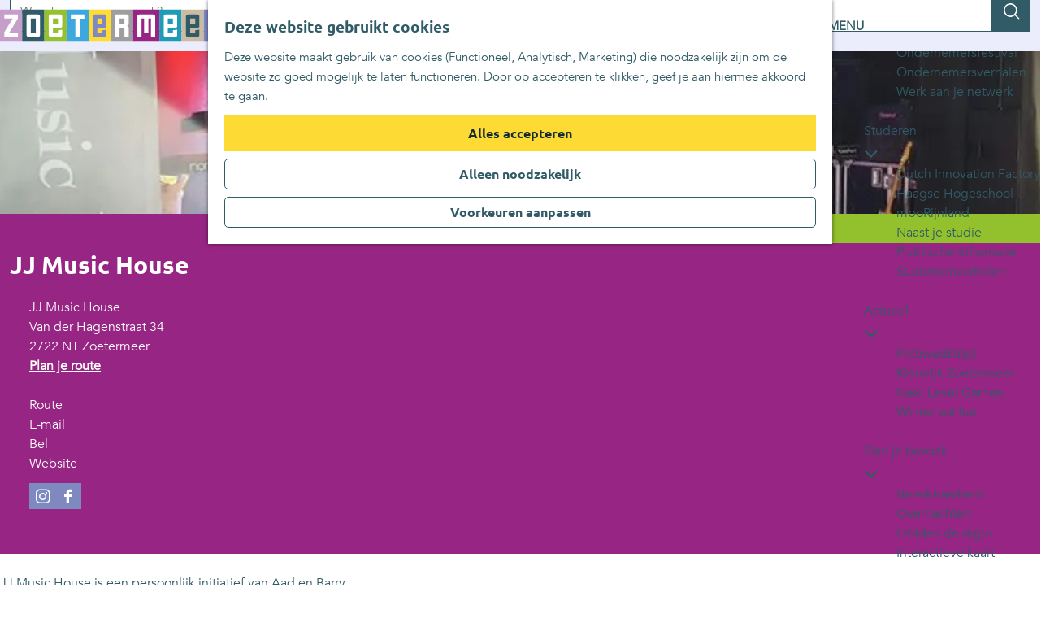

--- FILE ---
content_type: text/html; charset=UTF-8
request_url: https://www.zoetermeerisdeplek.nl/locaties/1356541085/jj-music-house
body_size: 12034
content:
<!DOCTYPE html>


    

<html lang="nl">
<head>
    <meta charset="utf-8">
    <meta http-equiv="X-UA-Compatible" content="IE=edge">
    <meta name="viewport" content="width=device-width, initial-scale=1.0">
    <meta name="theme-color" content="#315B66">
    <meta name="msvalidate.01" content="0165B6DFBFDC76DB95E5AD1E4C980388" />

    <title>
    JJ Music House | Zoetermeer is de plek
    </title>

                                            <script>
                window.dataLayer = window.dataLayer || [];
                function gtag(){dataLayer.push(arguments);}

                gtag('consent', 'default', {
                    'ad_personalization': 'denied',
                    'ad_storage': 'denied',
                    'ad_user_data': 'denied',
                    'analytics_storage': 'denied',
                    'functionality_storage': 'denied',
                    'personalization_storage': 'denied',
                    'security_storage': 'granted',
                    'wait_for_update': 500
                });
                gtag('set', 'ads_data_redaction', true);
            </script>
                                    <!-- Google Tag Manager -->
            <script>(function(w,d,s,l,i){w[l]=w[l]||[];w[l].push(
                    {'gtm.start': new Date().getTime(),event:'gtm.js'}
                );var f=d.getElementsByTagName(s)[0],
                    j=d.createElement(s),dl=l!='dataLayer'?'&l='+l:'';j.async=true;j.src=
                    'https://www.googletagmanager.com/gtm.js?id='+i+dl;f.parentNode.insertBefore(j,f);
                })(window,document,'script','dataLayer','GTM-MNVWJ6R');
            </script>
            <!-- End Google Tag Manager -->
                                

                        <link rel="alternate" href="https://www.zoetermeerisdeplek.nl/locaties/1356541085/jj-music-house" hreflang="nl"/>
        
            

    <link rel="canonical" href="https://www.zoetermeerisdeplek.nl/locaties/1356541085/jj-music-house" />



            <meta name="description" content="Het muziekcentrum voor muzikanten en muziekliefhebbers.">
        
                                <meta property="og:title" content="JJ Music House" />
                                <meta property="og:description" content="Het muziekcentrum voor muzikanten en muziekliefhebbers." />
                                <meta property="og:url" content="https://www.zoetermeerisdeplek.nl/locaties/1356541085/jj-music-house" />
                                <meta property="og:type" content="website" />
                                                <meta property="og:image" content="https://assets.plaece.nl/thumb/IaEoadBbJDryAXh8maZdROhT7Y8K44AkBCN-OMKq03Q/resizing_type:fit/width:650/height:366/gravity:sm/aHR0cHM6Ly9hc3NldHMucGxhZWNlLm5sL29kcC16b2V0ZXJtZWVyL2ltYWdlL2pqLW11c2ljXzQwMDU0NDc4NzIuanBlZw.jpeg" />
                                                            <meta property="og:image" content="https://assets.plaece.nl/thumb/ZH2FNxMWfdTfdlFo2GuxIxnBLTJFnzQWVuqrIb_V8QE/resizing_type:fit/width:650/height:366/gravity:sm/aHR0cHM6Ly9hc3NldHMucGxhZWNlLm5sL29kcC16b2V0ZXJtZWVyL2ltYWdlL2pqLW11c2ljLTJfNDQyNjgyNTc4LmpwZWc.jpeg" />
                        

                                <meta name="twitter:card" content="summary" />
                                <meta name="twitter:title" content="JJ Music House" />
                                <meta name="twitter:description" content="Het muziekcentrum voor muzikanten en muziekliefhebbers." />
            






    
            <meta name="application-name" content="Zoetemeer"/>
    <meta name="msapplication-TileColor" content="#315B66" />
    
<link rel="apple-touch-icon-precomposed" sizes="57x57" href="/build/assets/favicons/general/apple-touch-icon-57x57.ce9f058d67ded6459a51.png" />
<link rel="apple-touch-icon-precomposed" sizes="60x60" href="/build/assets/favicons/general/apple-touch-icon-60x60.cd9ce7b6e24576bed038.png" />
<link rel="apple-touch-icon-precomposed" sizes="72x72" href="/build/assets/favicons/general/apple-touch-icon-72x72.d2d8e3a1ad96c168a24c.png" />
<link rel="apple-touch-icon-precomposed" sizes="76x76" href="/build/assets/favicons/general/apple-touch-icon-76x76.e44b146c63eaa970defb.png" />
<link rel="apple-touch-icon-precomposed" sizes="114x114" href="/build/assets/favicons/general/apple-touch-icon-114x114.d4bba51ed27b23d271c6.png" />
<link rel="apple-touch-icon-precomposed" sizes="120x120" href="/build/assets/favicons/general/apple-touch-icon-120x120.5a548c84c440ab718458.png" />
<link rel="apple-touch-icon-precomposed" sizes="144x144" href="/build/assets/favicons/general/apple-touch-icon-144x144.ce852e079fe2c0cd2e62.png" />
<link rel="apple-touch-icon-precomposed" sizes="152x152" href="/build/assets/favicons/general/apple-touch-icon-152x152.ad4d20ef295a7ddc6651.png" />
<link rel="icon" type="image/png" href="/build/assets/favicons/general/favicon-16x16.115568326604705e220e.png" sizes="16x16" />
<link rel="icon" type="image/png" href="/build/assets/favicons/general/favicon-32x32.26e18d241f86a81fcfd2.png" sizes="32x32" />
<link rel="icon" type="image/png" href="/build/assets/favicons/general/favicon-96x96.2cc1ee3ce947e238b339.png" sizes="96x96" />
<link rel="icon" type="image/png" href="/build/assets/favicons/general/favicon-128.bd6b77043b0d894d4285.png" sizes="128x128" />
<link rel="icon" type="image/png" href="/build/assets/favicons/general/favicon-196x196.4ee1c47297fa8b7e0f9a.png" sizes="196x196" />
<meta name="msapplication-square70x70logo" content="/build/assets/favicons/general/mstile-70x70.bd6b77043b0d894d4285.png" />
<meta name="msapplication-TileImage" content="/build/assets/favicons/general/mstile-144x144.ce852e079fe2c0cd2e62.png" />
<meta name="msapplication-square150x150logo" content="/build/assets/favicons/general/mstile-150x150.1b99bdc11bb0edd9b102.png" />
<meta name="msapplication-square310x310logo" content="/build/assets/favicons/general/mstile-310x310.bc1d70105bf4e3da8e63.png" />
<meta name="msapplication-wide310x150logo" content="/build/assets/favicons/general/mstile-310x150.74d55e9cc9e700c1b86f.png" />


                    <link rel="stylesheet" href="/build/main.beb40143f5201810d469.css">
        <link rel="stylesheet" href="/build/main-print.ff9989989b2805c995da.css" media="print">


        <script>
  var odpClientApi = 'https\u003A\/\/www.zoetermeerisdeplek.nl\/_client\/odp\/api';
  var clientFavorites = 'https\u003A\/\/www.zoetermeerisdeplek.nl\/_client\/favorite';
</script>

<script src="/build/runtime.dccc7322d826433cacba.bundle.js" defer></script>
<script src="/build/main.02defc1f048de31d9d9a.bundle.js" defer></script>


        
    <script src="https://cdnjs.cloudflare.com/ajax/libs/jquery/2.2.4/jquery.min.js" integrity="sha512-DUC8yqWf7ez3JD1jszxCWSVB0DMP78eOyBpMa5aJki1bIRARykviOuImIczkxlj1KhVSyS16w2FSQetkD4UU2w==" crossorigin="anonymous" referrerpolicy="no-referrer"></script>
</head>

<body class="body--theme-default  is-zoetermeer"
      data-ga-value=1356541085                                                          data-has-no-pageparts="true"
                  data-instant-intensity="viewport"
       data-cookie-bundle-enabled="true">
                                                    <!-- Google Tag Manager (noscript) -->
            <noscript>
                <iframe src="https://www.googletagmanager.com/ns.html?id=GTM-MNVWJ6R"
                    height="0" width="0" style="display:none;visibility:hidden"></iframe>
            </noscript>
            <!-- End Google Tag Manager (noscript) -->
                        

                
    <header class="main-header navigation-is-closed">
        <a href="#main" class="header__skiplink">Ga naar inhoud</a>
        <div class="container-fluid">
                                                                                <a href="/" class="main-header__logo">
            <img src="/build/assets/general/logo.1f980310a3d0a20a17c5.svg"
                    alt="Zoetermeer is de plek Logo"
                    class="main-header__logo__img">
            <span class="sr-only">Ga naar de homepage</span>
        </a>
    
                    <nav id="main-nav" class="main-header__nav main-nav" aria-label="Primair">
        <ul class="menu">
                                                    <li class="main-nav__parent-wrapper main-nav__parent-wrapper--has-children" data-a11y="close">
                                                        
            <a href="/vrijetijd" class="main-nav__link main-nav__link-parent main-nav__link--has-children      main-nav-parent-link__theme--default"
                aria-haspopup="true" aria-expanded="false"
                aria-controls="menu__children-55"                
                >
                            <span class="main-nav__link-title button-content--reset">Vrije tijd</span>
                                                                                                                                    </a>
    
                                                                                <ul id="menu__children-55" class="menu__children">
                                                                    <li class="main-nav__child-wrapper main-nav-child__theme--default">
                        <button class="menu__children-back-btn">
             <span class="icon icon-font icon-line-chevron-left main-header--mobile__back-btn-icon" aria-hidden="true"></span>Terug
        </button>
    
            <a href="/vrijetijd/eten-en-drinken" class="main-nav__link main-nav__link-child  main-nav__link--has-subchildren     main-nav-child-link__theme--default"
                                
                >
                            <span class="main-nav__link-title button-content--reset">Eten en drinken</span>
                                                                                                                                    </a>
    
                        <ul id="menu__children-68" class="menu__subchildren">
                                                                            <li class="main-nav__subchild-wrapper main-nav-subchild__theme--default">
                
            <a href="/vrijetijd/eten-en-drinken/locaties-overzicht-eten-drinken" class="main-nav__link main-nav__link-subchild       main-nav-subchild-link__theme--default"
                                
                >
                            <span class="main-nav__link-title button-content--reset">Locaties overzicht eten &amp; drinken</span>
                                                                                                                                    </a>
    
                            </li>
                                                                                                    <li class="main-nav__subchild-wrapper main-nav-subchild__theme--default">
                
            <a href="/vrijetijd/eten-en-drinken/10x-koffie-to-go-in-zoetermeer" class="main-nav__link main-nav__link-subchild       main-nav-subchild-link__theme--default"
                                
                >
                            <span class="main-nav__link-title button-content--reset">10x koffie to-go in Zoetermeer</span>
                                                                                                                                    </a>
    
                            </li>
                                                    </ul>
                        </li>
                                                                        <li class="main-nav__child-wrapper main-nav-child__theme--default">
                
            <a href="/vrijetijd/in-en-op-het-water" class="main-nav__link main-nav__link-child       main-nav-child-link__theme--default"
                                
                >
                            <span class="main-nav__link-title button-content--reset">In en op het water</span>
                                                                                                                                    </a>
    
                            </li>
                                                                        <li class="main-nav__child-wrapper main-nav-child__theme--default">
                
            <a href="/vrijetijd/kunst-en-cultuur" class="main-nav__link main-nav__link-child       main-nav-child-link__theme--default"
                                
                >
                            <span class="main-nav__link-title button-content--reset">Kunst en cultuur</span>
                                                                                                                                    </a>
    
                            </li>
                                                                        <li class="main-nav__child-wrapper main-nav-child__theme--default">
                        <button class="menu__children-back-btn">
             <span class="icon icon-font icon-line-chevron-left main-header--mobile__back-btn-icon" aria-hidden="true"></span>Terug
        </button>
    
            <a href="/vrijetijd/met-kinderen" class="main-nav__link main-nav__link-child  main-nav__link--has-subchildren     main-nav-child-link__theme--default"
                                
                >
                            <span class="main-nav__link-title button-content--reset">Met kinderen</span>
                                                                                                                                    </a>
    
                        <ul id="menu__children-96" class="menu__subchildren">
                                                                            <li class="main-nav__subchild-wrapper main-nav-subchild__theme--default">
                
            <a href="/vrijetijd/met-kinderen/spelen" class="main-nav__link main-nav__link-subchild       main-nav-subchild-link__theme--default"
                                
                >
                            <span class="main-nav__link-title button-content--reset">Spelen</span>
                                                                                                                                    </a>
    
                            </li>
                                                    </ul>
                        </li>
                                                                        <li class="main-nav__child-wrapper main-nav-child__theme--default">
                        <button class="menu__children-back-btn">
             <span class="icon icon-font icon-line-chevron-left main-header--mobile__back-btn-icon" aria-hidden="true"></span>Terug
        </button>
    
            <a href="/vrijetijd/recreatiegebieden" class="main-nav__link main-nav__link-child  main-nav__link--has-subchildren     main-nav-child-link__theme--default"
                                
                >
                            <span class="main-nav__link-title button-content--reset">Recreatiegebieden</span>
                                                                                                                                    </a>
    
                        <ul id="menu__children-517" class="menu__subchildren">
                                                                            <li class="main-nav__subchild-wrapper main-nav-subchild__theme--default">
                
            <a href="/vrijetijd/recreatiegebieden/ontdek-het-balijbos-in-zoetermeer" class="main-nav__link main-nav__link-subchild       main-nav-subchild-link__theme--default"
                                
                >
                            <span class="main-nav__link-title button-content--reset">De Balij</span>
                                                                                                                                    </a>
    
                            </li>
                                                                                                    <li class="main-nav__subchild-wrapper main-nav-subchild__theme--default">
                
            <a href="/vrijetijd/recreatiegebieden/bentwoud" class="main-nav__link main-nav__link-subchild       main-nav-subchild-link__theme--default"
                                
                >
                            <span class="main-nav__link-title button-content--reset">Bentwoud</span>
                                                                                                                                    </a>
    
                            </li>
                                                                                                    <li class="main-nav__subchild-wrapper main-nav-subchild__theme--default">
                
            <a href="/vrijetijd/recreatiegebieden/buytenpark" class="main-nav__link main-nav__link-subchild       main-nav-subchild-link__theme--default"
                                
                >
                            <span class="main-nav__link-title button-content--reset">Buytenpark</span>
                                                                                                                                    </a>
    
                            </li>
                                                                                                    <li class="main-nav__subchild-wrapper main-nav-subchild__theme--default">
                
            <a href="/vrijetijd/recreatiegebieden/meervaarders" class="main-nav__link main-nav__link-subchild       main-nav-subchild-link__theme--default"
                                
                >
                            <span class="main-nav__link-title button-content--reset">Meervaarders</span>
                                                                                                                                    </a>
    
                            </li>
                                                                                                    <li class="main-nav__subchild-wrapper main-nav-subchild__theme--default">
                
            <a href="/vrijetijd/recreatiegebieden/nieuwe-driemanspolder" class="main-nav__link main-nav__link-subchild       main-nav-subchild-link__theme--default"
                                
                >
                            <span class="main-nav__link-title button-content--reset">Nieuwe Driemanspolder</span>
                                                                                                                                    </a>
    
                            </li>
                                                                                                    <li class="main-nav__subchild-wrapper main-nav-subchild__theme--default">
                
            <a href="/vrijetijd/recreatiegebieden/noordelijk-plassengebied" class="main-nav__link main-nav__link-subchild       main-nav-subchild-link__theme--default"
                                
                >
                            <span class="main-nav__link-title button-content--reset">Noordelijk plassengebied</span>
                                                                                                                                    </a>
    
                            </li>
                                                                                                    <li class="main-nav__subchild-wrapper main-nav-subchild__theme--default">
                
            <a href="/vrijetijd/recreatiegebieden/westerpark" class="main-nav__link main-nav__link-subchild       main-nav-subchild-link__theme--default"
                                
                >
                            <span class="main-nav__link-title button-content--reset">Westerpark</span>
                                                                                                                                    </a>
    
                            </li>
                                                    </ul>
                        </li>
                                                                        <li class="main-nav__child-wrapper main-nav-child__theme--default">
                        <button class="menu__children-back-btn">
             <span class="icon icon-font icon-line-chevron-left main-header--mobile__back-btn-icon" aria-hidden="true"></span>Terug
        </button>
    
            <a href="/vrijetijd/routes" class="main-nav__link main-nav__link-child  main-nav__link--has-subchildren     main-nav-child-link__theme--default"
                                
                >
                            <span class="main-nav__link-title button-content--reset">Routes</span>
                                                                                                                                    </a>
    
                        <ul id="menu__children-73" class="menu__subchildren">
                                                                            <li class="main-nav__subchild-wrapper main-nav-subchild__theme--default">
                
            <a href="/vrijetijd/routes/fietsroutes" class="main-nav__link main-nav__link-subchild       main-nav-subchild-link__theme--default"
                                
                >
                            <span class="main-nav__link-title button-content--reset">Fietsroutes</span>
                                                                                                                                    </a>
    
                            </li>
                                                                                                    <li class="main-nav__subchild-wrapper main-nav-subchild__theme--default">
                
            <a href="/vrijetijd/routes/mountainbike-routes" class="main-nav__link main-nav__link-subchild       main-nav-subchild-link__theme--default"
                                
                >
                            <span class="main-nav__link-title button-content--reset">Mountainbike routes</span>
                                                                                                                                    </a>
    
                            </li>
                                                                                                    <li class="main-nav__subchild-wrapper main-nav-subchild__theme--default">
                
            <a href="/vrijetijd/routes/ruiterpaden" class="main-nav__link main-nav__link-subchild       main-nav-subchild-link__theme--default"
                                
                >
                            <span class="main-nav__link-title button-content--reset">Ruiterpaden</span>
                                                                                                                                    </a>
    
                            </li>
                                                                                                    <li class="main-nav__subchild-wrapper main-nav-subchild__theme--default">
                
            <a href="/vrijetijd/routes/vaarroutes" class="main-nav__link main-nav__link-subchild       main-nav-subchild-link__theme--default"
                                
                >
                            <span class="main-nav__link-title button-content--reset">Vaarroutes</span>
                                                                                                                                    </a>
    
                            </li>
                                                                                                    <li class="main-nav__subchild-wrapper main-nav-subchild__theme--default">
                
            <a href="/vrijetijd/routes/kunstroutes" class="main-nav__link main-nav__link-subchild       main-nav-subchild-link__theme--default"
                                
                >
                            <span class="main-nav__link-title button-content--reset">Kunstroutes</span>
                                                                                                                                    </a>
    
                            </li>
                                                                                                    <li class="main-nav__subchild-wrapper main-nav-subchild__theme--default">
                
            <a href="/vrijetijd/routes/wandelroutes" class="main-nav__link main-nav__link-subchild       main-nav-subchild-link__theme--default"
                                
                >
                            <span class="main-nav__link-title button-content--reset">Wandelroutes</span>
                                                                                                                                    </a>
    
                            </li>
                                                    </ul>
                        </li>
                                                                        <li class="main-nav__child-wrapper main-nav-child__theme--default">
                
            <a href="/vrijetijd/sporten" class="main-nav__link main-nav__link-child       main-nav-child-link__theme--default"
                                
                >
                            <span class="main-nav__link-title button-content--reset">Sporten</span>
                                                                                                                                    </a>
    
                            </li>
                                                                        <li class="main-nav__child-wrapper main-nav-child__theme--default">
                
            <a href="/vrijetijd/winkelen" class="main-nav__link main-nav__link-child       main-nav-child-link__theme--default"
                                
                >
                            <span class="main-nav__link-title button-content--reset">Winkelen</span>
                                                                                                                                    </a>
    
                            </li>
                                                                        <li class="main-nav__child-wrapper main-nav-child__theme--default">
                
            <a href="/vrijetijd/uitagenda" class="main-nav__link main-nav__link-child       main-nav-child-link__theme--default"
                                
                >
                            <span class="main-nav__link-title button-content--reset">UITagenda</span>
                                                                                                                                    </a>
    
                            </li>
                                                                        <li class="main-nav__child-wrapper main-nav-child__theme--default">
                
            <a href="/vrijetijd/uitgaan" class="main-nav__link main-nav__link-child       main-nav-child-link__theme--default"
                                
                >
                            <span class="main-nav__link-title button-content--reset">Uitgaan</span>
                                                                                                                                    </a>
    
                            </li>
                                                                        <li class="main-nav__child-wrapper main-nav-child__theme--default">
                
            <a href="/vrijetijd/ontdekken" class="main-nav__link main-nav__link-child       main-nav-child-link__theme--default"
                                
                >
                            <span class="main-nav__link-title button-content--reset">Ontdekken</span>
                                                                                                                                    </a>
    
                            </li>
                                                </ul>
                                            </li>
                                    <li class="main-nav__parent-wrapper main-nav__parent-wrapper--has-children" data-a11y="close">
                                                        
            <a href="/wonen" class="main-nav__link main-nav__link-parent main-nav__link--has-children      main-nav-parent-link__theme--default"
                aria-haspopup="true" aria-expanded="false"
                aria-controls="menu__children-54"                
                >
                            <span class="main-nav__link-title button-content--reset">Wonen</span>
                                                                                                                                    </a>
    
                                                                                <ul id="menu__children-54" class="menu__children">
                                                                    <li class="main-nav__child-wrapper main-nav-child__theme--default">
                        <button class="menu__children-back-btn">
             <span class="icon icon-font icon-line-chevron-left main-header--mobile__back-btn-icon" aria-hidden="true"></span>Terug
        </button>
    
            <a href="/wonen/nieuwbouwprojecten" class="main-nav__link main-nav__link-child  main-nav__link--has-subchildren     main-nav-child-link__theme--default"
                                
                >
                            <span class="main-nav__link-title button-content--reset">Nieuwbouwprojecten</span>
                                                                                                                                    </a>
    
                        <ul id="menu__children-478" class="menu__subchildren">
                                                                            <li class="main-nav__subchild-wrapper main-nav-subchild__theme--default">
                
            <a href="/wonen/nieuwbouwprojecten/nieuwbouwprojecten-in-driemanspolder" class="main-nav__link main-nav__link-subchild       main-nav-subchild-link__theme--default"
                                
                >
                            <span class="main-nav__link-title button-content--reset">Nieuwbouwprojecten in Driemanspolder</span>
                                                                                                                                    </a>
    
                            </li>
                                                                                                    <li class="main-nav__subchild-wrapper main-nav-subchild__theme--default">
                
            <a href="/wonen/nieuwbouwprojecten/nieuwbouwprojecten-in-meerzicht" class="main-nav__link main-nav__link-subchild       main-nav-subchild-link__theme--default"
                                
                >
                            <span class="main-nav__link-title button-content--reset">Nieuwbouwprojecten in Meerzicht</span>
                                                                                                                                    </a>
    
                            </li>
                                                                                                    <li class="main-nav__subchild-wrapper main-nav-subchild__theme--default">
                
            <a href="/wonen/nieuwbouwprojecten/nieuwbouwprojecten-in-de-binnenstad" class="main-nav__link main-nav__link-subchild       main-nav-subchild-link__theme--default"
                                
                >
                            <span class="main-nav__link-title button-content--reset">Nieuwbouwprojecten in de Binnenstad</span>
                                                                                                                                    </a>
    
                            </li>
                                                                                                    <li class="main-nav__subchild-wrapper main-nav-subchild__theme--default">
                
            <a href="/wonen/nieuwbouwprojecten/nieuwbouwprojecten-in-het-centrum" class="main-nav__link main-nav__link-subchild       main-nav-subchild-link__theme--default"
                                
                >
                            <span class="main-nav__link-title button-content--reset">Nieuwbouwprojecten in het Centrum</span>
                                                                                                                                    </a>
    
                            </li>
                                                                                                    <li class="main-nav__subchild-wrapper main-nav-subchild__theme--default">
                
            <a href="/wonen/nieuwbouwprojecten/nieuwbouwprojecten-palenstein" class="main-nav__link main-nav__link-subchild       main-nav-subchild-link__theme--default"
                                
                >
                            <span class="main-nav__link-title button-content--reset">Nieuwbouwprojecten Palenstein</span>
                                                                                                                                    </a>
    
                            </li>
                                                                                                    <li class="main-nav__subchild-wrapper main-nav-subchild__theme--default">
                
            <a href="/wonen/nieuwbouwprojecten/oosterheem" class="main-nav__link main-nav__link-subchild       main-nav-subchild-link__theme--default"
                                
                >
                            <span class="main-nav__link-title button-content--reset">Nieuwbouwprojecten in Oosterheem</span>
                                                                                                                                    </a>
    
                            </li>
                                                    </ul>
                        </li>
                                                                        <li class="main-nav__child-wrapper main-nav-child__theme--default">
                
            <a href="/wonen/onderwijs" class="main-nav__link main-nav__link-child       main-nav-child-link__theme--default"
                                
                >
                            <span class="main-nav__link-title button-content--reset">Onderwijs</span>
                                                                                                                                    </a>
    
                            </li>
                                                                        <li class="main-nav__child-wrapper main-nav-child__theme--default">
                        <button class="menu__children-back-btn">
             <span class="icon icon-font icon-line-chevron-left main-header--mobile__back-btn-icon" aria-hidden="true"></span>Terug
        </button>
    
            <a href="/wonen/stadsparken" class="main-nav__link main-nav__link-child  main-nav__link--has-subchildren     main-nav-child-link__theme--default"
                                
                >
                            <span class="main-nav__link-title button-content--reset">Stadsparken</span>
                                                                                                                                    </a>
    
                        <ul id="menu__children-69" class="menu__subchildren">
                                                                            <li class="main-nav__subchild-wrapper main-nav-subchild__theme--default">
                
            <a href="/wonen/stadsparken/welkom-in-het-buytenpark" class="main-nav__link main-nav__link-subchild       main-nav-subchild-link__theme--default"
                                
                >
                            <span class="main-nav__link-title button-content--reset">Welkom in het Buytenpark</span>
                                                                                                                                    </a>
    
                            </li>
                                                                                                    <li class="main-nav__subchild-wrapper main-nav-subchild__theme--default">
                
            <a href="/wonen/stadsparken/westerpark" class="main-nav__link main-nav__link-subchild       main-nav-subchild-link__theme--default"
                                
                >
                            <span class="main-nav__link-title button-content--reset">Welkom in het Westerpark</span>
                                                                                                                                    </a>
    
                            </li>
                                                    </ul>
                        </li>
                                                                        <li class="main-nav__child-wrapper main-nav-child__theme--default">
                
            <a href="/wonen/wijken" class="main-nav__link main-nav__link-child       main-nav-child-link__theme--default"
                                
                >
                            <span class="main-nav__link-title button-content--reset">Wijken</span>
                                                                                                                                    </a>
    
                            </li>
                                                </ul>
                                            </li>
                                    <li class="main-nav__parent-wrapper main-nav__parent-wrapper--has-children" data-a11y="close">
                                                        
            <a href="/ondernemen" class="main-nav__link main-nav__link-parent main-nav__link--has-children      main-nav-parent-link__theme--default"
                aria-haspopup="true" aria-expanded="false"
                aria-controls="menu__children-468"                
                >
                            <span class="main-nav__link-title button-content--reset">Ondernemen</span>
                                                                                                                                    </a>
    
                                                                                <ul id="menu__children-468" class="menu__children">
                                                                    <li class="main-nav__child-wrapper main-nav-child__theme--default">
                
            <a href="/ondernemen/dutch-innovation-park" class="main-nav__link main-nav__link-child       main-nav-child-link__theme--default"
                                
                >
                            <span class="main-nav__link-title button-content--reset">Dutch Innovation Park</span>
                                                                                                                                    </a>
    
                            </li>
                                                                        <li class="main-nav__child-wrapper main-nav-child__theme--default">
                
            <a href="/ondernemen/inspiratie" class="main-nav__link main-nav__link-child       main-nav-child-link__theme--default"
                                
                >
                            <span class="main-nav__link-title button-content--reset">Inspiratie</span>
                                                                                                                                    </a>
    
                            </li>
                                                                        <li class="main-nav__child-wrapper main-nav-child__theme--default">
                
            <a href="/ondernemen/locaties" class="main-nav__link main-nav__link-child       main-nav-child-link__theme--default"
                                
                >
                            <span class="main-nav__link-title button-content--reset">Locaties</span>
                                                                                                                                    </a>
    
                            </li>
                                                                        <li class="main-nav__child-wrapper main-nav-child__theme--default">
                
            <a href="/ondernemen/nieuws" class="main-nav__link main-nav__link-child       main-nav-child-link__theme--default"
                                
                >
                            <span class="main-nav__link-title button-content--reset">Nieuws</span>
                                                                                                                                    </a>
    
                            </li>
                                                                        <li class="main-nav__child-wrapper main-nav-child__theme--default">
                
            <a href="/ondernemen/ondernemersfestival" class="main-nav__link main-nav__link-child       main-nav-child-link__theme--default"
                                
                >
                            <span class="main-nav__link-title button-content--reset">Ondernemersfestival</span>
                                                                                                                                    </a>
    
                            </li>
                                                                        <li class="main-nav__child-wrapper main-nav-child__theme--default">
                
            <a href="/ondernemen/ondernemersverhalen" class="main-nav__link main-nav__link-child       main-nav-child-link__theme--default"
                                
                >
                            <span class="main-nav__link-title button-content--reset">Ondernemersverhalen</span>
                                                                                                                                    </a>
    
                            </li>
                                                                        <li class="main-nav__child-wrapper main-nav-child__theme--default">
                
            <a href="/ondernemen/werk-aan-je-netwerk" class="main-nav__link main-nav__link-child       main-nav-child-link__theme--default"
                                
                >
                            <span class="main-nav__link-title button-content--reset">Werk aan je netwerk</span>
                                                                                                                                    </a>
    
                            </li>
                                                </ul>
                                            </li>
                                    <li class="main-nav__parent-wrapper main-nav__parent-wrapper--has-children" data-a11y="close">
                                                        
            <a href="/studeren" class="main-nav__link main-nav__link-parent main-nav__link--has-children      main-nav-parent-link__theme--default"
                aria-haspopup="true" aria-expanded="false"
                aria-controls="menu__children-467"                
                >
                            <span class="main-nav__link-title button-content--reset">Studeren</span>
                                                                                                                                    </a>
    
                                                                                <ul id="menu__children-467" class="menu__children">
                                                                    <li class="main-nav__child-wrapper main-nav-child__theme--default">
                
            <a href="/studeren/dutch-innovation-factory" class="main-nav__link main-nav__link-child       main-nav-child-link__theme--default"
                                
                >
                            <span class="main-nav__link-title button-content--reset">Dutch Innovation Factory</span>
                                                                                                                                    </a>
    
                            </li>
                                                                        <li class="main-nav__child-wrapper main-nav-child__theme--default">
                
            <a href="/studeren/haagse-hogeschool" class="main-nav__link main-nav__link-child       main-nav-child-link__theme--default"
                                
                >
                            <span class="main-nav__link-title button-content--reset">Haagse Hogeschool</span>
                                                                                                                                    </a>
    
                            </li>
                                                                        <li class="main-nav__child-wrapper main-nav-child__theme--default">
                
            <a href="/studeren/mborijnland" class="main-nav__link main-nav__link-child       main-nav-child-link__theme--default"
                                
                >
                            <span class="main-nav__link-title button-content--reset">mboRijnland</span>
                                                                                                                                    </a>
    
                            </li>
                                                                        <li class="main-nav__child-wrapper main-nav-child__theme--default">
                
            <a href="/studeren/naast-je-studie" class="main-nav__link main-nav__link-child       main-nav-child-link__theme--default"
                                
                >
                            <span class="main-nav__link-title button-content--reset">Naast je studie</span>
                                                                                                                                    </a>
    
                            </li>
                                                                        <li class="main-nav__child-wrapper main-nav-child__theme--default">
                
            <a href="/studeren/praktische-informatie" class="main-nav__link main-nav__link-child       main-nav-child-link__theme--default"
                                
                >
                            <span class="main-nav__link-title button-content--reset">Praktische informatie</span>
                                                                                                                                    </a>
    
                            </li>
                                                                        <li class="main-nav__child-wrapper main-nav-child__theme--default">
                
            <a href="/studeren/studentenverhalen" class="main-nav__link main-nav__link-child       main-nav-child-link__theme--default"
                                
                >
                            <span class="main-nav__link-title button-content--reset">Studentenverhalen</span>
                                                                                                                                    </a>
    
                            </li>
                                                </ul>
                                            </li>
                                    <li class="main-nav__parent-wrapper main-nav__parent-wrapper--has-children" data-a11y="close">
                                                        
            <a href="/actueel" class="main-nav__link main-nav__link-parent main-nav__link--has-children      main-nav-parent-link__theme--default"
                aria-haspopup="true" aria-expanded="false"
                aria-controls="menu__children-60"                
                >
                            <span class="main-nav__link-title button-content--reset">Actueel</span>
                                                                                                                                    </a>
    
                                                                                <ul id="menu__children-60" class="menu__children">
                                                                    <li class="main-nav__child-wrapper main-nav-child__theme--default">
                
            <a href="/actueel/fotowedstrijd" class="main-nav__link main-nav__link-child       main-nav-child-link__theme--default"
                                
                >
                            <span class="main-nav__link-title button-content--reset">Fotowedstrijd</span>
                                                                                                                                    </a>
    
                            </li>
                                                                        <li class="main-nav__child-wrapper main-nav-child__theme--default">
                
            <a href="/actueel/kleurrijk-zoetermeer" class="main-nav__link main-nav__link-child       main-nav-child-link__theme--default"
                                
                >
                            <span class="main-nav__link-title button-content--reset">Kleurrijk Zoetermeer</span>
                                                                                                                                    </a>
    
                            </li>
                                                                        <li class="main-nav__child-wrapper main-nav-child__theme--default">
                
            <a href="/actueel/next-level" class="main-nav__link main-nav__link-child       main-nav-child-link__theme--default"
                                
                >
                            <span class="main-nav__link-title button-content--reset">Next Level Gamen</span>
                                                                                                                                    </a>
    
                            </li>
                                                                        <li class="main-nav__child-wrapper main-nav-child__theme--default">
                
            <a href="/actueel/winter-vol-fun" class="main-nav__link main-nav__link-child       main-nav-child-link__theme--default"
                                
                >
                            <span class="main-nav__link-title button-content--reset">Winter vol fun</span>
                                                                                                                                    </a>
    
                            </li>
                                                </ul>
                                            </li>
                                    <li class="main-nav__parent-wrapper main-nav__parent-wrapper--has-children" data-a11y="close">
                                                        
            <a href="/plan-je-bezoek" class="main-nav__link main-nav__link-parent main-nav__link--has-children      main-nav-parent-link__theme--default"
                aria-haspopup="true" aria-expanded="false"
                aria-controls="menu__children-56"                
                >
                            <span class="main-nav__link-title button-content--reset">Plan je bezoek</span>
                                                                                                                                    </a>
    
                                                                                <ul id="menu__children-56" class="menu__children">
                                                                    <li class="main-nav__child-wrapper main-nav-child__theme--default">
                
            <a href="/plan-je-bezoek/bereikbaarheid" class="main-nav__link main-nav__link-child       main-nav-child-link__theme--default"
                                
                >
                            <span class="main-nav__link-title button-content--reset">Bereikbaarheid</span>
                                                                                                                                    </a>
    
                            </li>
                                                                        <li class="main-nav__child-wrapper main-nav-child__theme--default">
                
            <a href="/plan-je-bezoek/overnachten" class="main-nav__link main-nav__link-child       main-nav-child-link__theme--default"
                                
                >
                            <span class="main-nav__link-title button-content--reset">Overnachten</span>
                                                                                                                                    </a>
    
                            </li>
                                                                        <li class="main-nav__child-wrapper main-nav-child__theme--default">
                
            <a href="/plan-je-bezoek/ontdek-de-regio" class="main-nav__link main-nav__link-child       main-nav-child-link__theme--default"
                                
                >
                            <span class="main-nav__link-title button-content--reset">Ontdek de regio</span>
                                                                                                                                    </a>
    
                            </li>
                                                                        <li class="main-nav__child-wrapper main-nav-child__theme--default">
                
            <a href="/plan-je-bezoek/interactieve-kaartv2" class="main-nav__link main-nav__link-child       main-nav-child-link__theme--default"
                                
                >
                            <span class="main-nav__link-title button-content--reset">Interactieve kaart</span>
                                                                                                                                    </a>
    
                            </li>
                                                </ul>
                                            </li>
                    </ul>

                                <form method="get" action="/zoeken" class="main-header__search">
                        <input type="search" name="query" aria-label="Zoeken"
                    placeholder="Waar ben je naar op zoek?" class="main-header__search-input"
                    value="">
            <button type="submit" class="main-header__search-btn">
                <span class="main-header__search-icon icon-font icon-line-magnifyglass" aria-hidden="true"></span>
                <span class="sr-only">Zoeken</span>
            </button>
        </form>
    
    </nav>
    <div class="main-nav__overlay"></div>

                <ul class="handles">
                                        
                                                                <li class="handles__item handles__item--map">
                    <a href="/volledige-kaart" class="handles__link " >
                        <span class="handles__icon icon-font icon-line-marker2" aria-hidden="true"></span>
                        <span class="handles__name">Kaart</span>
                    </a>
                </li>
                    
                                                                <li class="handles__item handles__item--search">
                    <a href="/zoeken" class="handles__link " >
                        <span class="handles__icon icon-font icon-line-magnifyglass" aria-hidden="true"></span>
                        <span class="handles__name">Zoeken</span>
                    </a>
                </li>
                    
                    <li class="handles__item handles__item--navigation">
                <button class="handles__link handles__link--menu" aria-haspopup="dialog" aria-controls="main-nav"
                        aria-expanded="false">
                    <span class="handles__icon icon-font icon-line-menu" title="Menu"
                            aria-hidden="true"></span>
                    <span class="handles__name">Menu</span>
                </button>
            </li>
            </ul>

        </div>
    </header>

    
        <main id="main">
        
                
            

    <div class="odp-detail-container odp-detail-container--stretch-full odp-detail-container--stretch-full--location">
        <script type="application/ld+json">{
    "@context": "http://schema.org",
    "name": "JJ Music House",
    "description": "Het muziekcentrum voor muzikanten en muziekliefhebbers.",
    "image": "https://assets.plaece.nl/odp-zoetermeer/image/jj-music_4005447872.jpeg",
    "@type": "Place",
    "address": {
        "@type": "PostalAddress",
        "addressCountry": "NL",
        "postalCode": "2722 NT",
        "streetAddress": "Van der Hagenstraat 34",
        "addressLocality": "Zoetermeer"
    },
    "geo": {
        "latitude": 52.048125,
        "longitude": 4.528861,
        "@type": "GeoCoordinates"
    },
    "telephone": "(06) 12971108"
}</script>
                        <script>
          window.dataLayer = window.dataLayer || [];
          window.dataLayer.push({"categories":["muziekpodium","muziek-overig"],"city":"Zoetermeer"});
        </script>
    

        
                                            <div class="item-details general-content ">
                
                            <div class="item-details__item-details-body item-details__location-details-body container-fluid item-details__item--has-files ">
        <div class="item-details-header">
                                                <div class="item__full-width-header item-header--has-files location-header-has-files   ">
                    <span class="anchor" id="item-details__media"></span>
                                                                                                                                                                                                                                                                <picture class="img__wrapper img--theme-default item-detail__location-header item-detail__header "
                    >
                                                                                                                                                                        <source type="image/webp"
                                        srcset="https://assets.plaece.nl/thumb/MsWY95Lz9vRO6G1Wra-ydF-azFQBCV4fKGVX_QoCgyo/resizing_type:fit/width:960/height:0/gravity:sm/enlarge:0/aHR0cHM6Ly9hc3NldHMucGxhZWNlLm5sL29kcC16b2V0ZXJtZWVyL2ltYWdlL2pqLW11c2ljXzQwMDU0NDc4NzIuanBlZw.webp" media="(max-width: 500px)">
                                                                            <source srcset="https://assets.plaece.nl/thumb/ua8s0GHEmin1Aa31QCdCEGELU100TISBJmo0pCjv3ks/resizing_type:fit/width:960/height:0/gravity:sm/enlarge:0/aHR0cHM6Ly9hc3NldHMucGxhZWNlLm5sL29kcC16b2V0ZXJtZWVyL2ltYWdlL2pqLW11c2ljXzQwMDU0NDc4NzIuanBlZw.jpeg" media="(max-width: 500px)">
                                                                                                                                                        <source type="image/webp"
                                        srcset="https://assets.plaece.nl/thumb/NYEI1wdmnRhs7B3W4lK5YMDnoMHOyoauuPKqMsw5btU/resizing_type:fit/width:1280/height:0/gravity:sm/enlarge:0/aHR0cHM6Ly9hc3NldHMucGxhZWNlLm5sL29kcC16b2V0ZXJtZWVyL2ltYWdlL2pqLW11c2ljXzQwMDU0NDc4NzIuanBlZw.webp" media="(max-width: 1079px)">
                                                                            <source srcset="https://assets.plaece.nl/thumb/0yNPKF55I6l11T84KduDLZkWMbRVk-dK85lb-GLPiGo/resizing_type:fit/width:1280/height:0/gravity:sm/enlarge:0/aHR0cHM6Ly9hc3NldHMucGxhZWNlLm5sL29kcC16b2V0ZXJtZWVyL2ltYWdlL2pqLW11c2ljXzQwMDU0NDc4NzIuanBlZw.jpeg" media="(max-width: 1079px)">
                                                                                                                                                        <source type="image/webp"
                                        srcset="https://assets.plaece.nl/thumb/Z4MSUnH6RhdPb4EkqGJK075VCsFm6jFv52TZi0lD8dU/resizing_type:fit/width:1580/height:0/gravity:sm/enlarge:0/aHR0cHM6Ly9hc3NldHMucGxhZWNlLm5sL29kcC16b2V0ZXJtZWVyL2ltYWdlL2pqLW11c2ljXzQwMDU0NDc4NzIuanBlZw.webp" media="(max-width: 1650px)">
                                                                            <source srcset="https://assets.plaece.nl/thumb/hyN_35eSXDJBR3PLmIJl7JoDEJkgXjSo9gRzLVgNFaA/resizing_type:fit/width:1580/height:0/gravity:sm/enlarge:0/aHR0cHM6Ly9hc3NldHMucGxhZWNlLm5sL29kcC16b2V0ZXJtZWVyL2ltYWdlL2pqLW11c2ljXzQwMDU0NDc4NzIuanBlZw.jpeg" media="(max-width: 1650px)">
                                                                                                                                                        <source type="image/webp"
                                        srcset="https://assets.plaece.nl/thumb/BtfnGFIRqU7uRNl0U5WTHdgpOPwVcOTC35BPZXyAx14/resizing_type:fit/width:1900/height:0/gravity:sm/enlarge:0/aHR0cHM6Ly9hc3NldHMucGxhZWNlLm5sL29kcC16b2V0ZXJtZWVyL2ltYWdlL2pqLW11c2ljXzQwMDU0NDc4NzIuanBlZw.webp">
                                                                            <source srcset="https://assets.plaece.nl/thumb/--9npGENy-Bym4RhSVwgukHcXsBjNNinYyqbSuG2Tbk/resizing_type:fit/width:1900/height:0/gravity:sm/enlarge:0/aHR0cHM6Ly9hc3NldHMucGxhZWNlLm5sL29kcC16b2V0ZXJtZWVyL2ltYWdlL2pqLW11c2ljXzQwMDU0NDc4NzIuanBlZw.jpeg">
                                                    <img src="https://assets.plaece.nl/thumb/ua8s0GHEmin1Aa31QCdCEGELU100TISBJmo0pCjv3ks/resizing_type:fit/width:960/height:0/gravity:sm/enlarge:0/aHR0cHM6Ly9hc3NldHMucGxhZWNlLm5sL29kcC16b2V0ZXJtZWVyL2ltYWdlL2pqLW11c2ljXzQwMDU0NDc4NzIuanBlZw.jpeg"
                        class="img__main "
                        alt="" 
                        style="object-position: 52.54% 48.42%">
            </picture>
                                                            </div>


            <div class="item-details-header-wrapper">
                <div class="item-details-header-details">
                    <div class="title-wrapper">
                                
                            <h1 class="item__title">JJ Music House</h1>

                                            </div>
                                                <div class="odp-contact-information--container item-details__block">
                            <span class="anchor" id="item-details__contact-information"></span>
                                        <div class="odp-contact-information">
                                            <h2 class="odp-contact-information__header">Contact</h2>
                                                                                            <div class="odp-contact-information__column">
                                        <address class="odp-contact-information__address">
                                                                                                            
                
                                    JJ Music House<br/>                    Van der Hagenstraat 34<br/>
                                                        2722 NT Zoetermeer
                                    
    </address>

                                            <a                             href="https://www.google.com/maps/dir/?api=1&amp;destination=52.048125%2C4.528861"
                                                class="odp-contact-information__route__link"
                                                data-ga-category="item-generic"
                                                data-ga-action="generic-route"
                                                target="_blank"
                    >                Plan je route
                <span class="sr-only">naar JJ Music House</span>
                <br/>
            </a>                                <p class="item__distance odp-contact-information__route__distance"
                data-distance-to="52.048125, 4.528861"
                data-distance-long="km" data-distance-short="m">vanaf jouw locatie
        </p>
    
    
                            </div>
                                                                                        <div class="odp-contact-information__column">
                                <ul class="list--reset odp-contact-information__contact-options">
                                                                            <li class="list-item--reset contact-options__option contact-options__option--route">
            <a                             href="https://www.google.com/maps/dir/?api=1&amp;destination=52.048125%2C4.528861"
                                                class="contact-options__link"
                                                data-ga-category="item-generic"
                                                data-ga-action="generic-route"
                    >                    <span class="contact-information__icon contact-options__icon icon-font icon-line-gps"
                          aria-hidden="true"></span>
                                            <span class="contact-options__short-label">Route</span>
                        <span class="contact-options__long-label">Plan je route</span>
                                                                <span class="sr-only">naar JJ Music House</span>
                                    </a>        </li>
    
                                                                                                            <li class="list-item--reset contact-options__option contact-options__option--email">
            <a                             href="mailto:ingrid.vanjole@hetnet.nl"
                                                class="contact-options__link"
                                                data-ga-category="item-generic"
                                                data-ga-action="generic-email"
                    >                    <span class="contact-information__icon contact-options__icon icon-font icon-line-envelope"
                          aria-hidden="true"></span>
                                            <span class="contact-options__short-label">E-mail</span>
                        <span class="contact-options__long-label">Stuur een e-mail</span>
                                                                <span class="sr-only">naar JJ Music House</span>
                                    </a>        </li>
    
                                                                                                            <li class="list-item--reset contact-options__option contact-options__option--phone">
            <a                             href="tel:(06)12971108"
                                                class="contact-options__link"
                                                data-ga-category="item-generic"
                                                data-ga-action="generic-phone"
                    >                    <span class="contact-information__icon contact-options__icon icon-font icon-line-phone"
                          aria-hidden="true"></span>
                                            <span class="contact-options__short-label">Bel</span>
                        <span class="contact-options__long-label">Bel: (06) 12971108</span>
                                                                <span class="sr-only">JJ Music House</span>
                                    </a>        </li>
    
                                                                                                            <li class="list-item--reset contact-options__option contact-options__option--url">
            <a                             href="http://www.jjmusichouse.nl"
                                                class="contact-options__link"
                                                data-ga-category="item-generic"
                                                data-ga-action="generic-url-external"
                    >                    <span class="contact-information__icon contact-options__icon icon-font icon-line-monitor"
                          aria-hidden="true"></span>
                                            <span class="contact-options__short-label">Website</span>
                        <span class="contact-options__long-label">Bezoek de website</span>
                                                                <span class="sr-only">van JJ Music House</span>
                                    </a>        </li>
    
                        </ul>

                                                            <div class="odp-contact-information__social-media social">
                                                                                    <a href="https://www.instagram.com/jjmusichouse/" class="social__link"
                                data-social="instagram"
                                data-ga-category="social-media"
                                data-ga-action="social-instagram">
                                                            <span class="social__icon icon-font icon-line-instagram"
                                        aria-hidden="true"></span>
                                                                                        <span class="social__name">Instagram JJ Music House</span>
                                                    </a>
                                                                                                        <a href="https://www.facebook.com/jjpoppodium" class="social__link"
                                data-social="facebook"
                                data-ga-category="social-media"
                                data-ga-action="social-facebook">
                                                            <span class="social__icon icon-font icon-line-facebook"
                                        aria-hidden="true"></span>
                                                                                        <span class="social__name">Facebook JJ Music House</span>
                                                    </a>
                                                </div>
            
                        </div>
                                                                        
                                    
                                    </div>
                    </div>
    
                </div>
            </div>
        </div>
        <div class="item-details__left">
                                    
            
                                            <div class="item-details__long-description-wrapper item-details__block" data-class-toggle-container="item-details__long-description-wrapper--show-more" >
                <span class="anchor" id="item-details__description"></span>

            <div class="item-details__long-description" data-class-toggle-target="item-details__long-description-wrapper--show-more">
                                    <div id="item-short-description" class="item-details__long-description__short">
                        <p>JJ Music House is een persoonlijk initiatief van Aad en Barry<br>van Jole en ontstaan vanuit de passie voor muziek, licht en geluid.</p>
<p>Op 14-jarige leeftijd begon Aad met drumlessen. Vanaf dat moment was hij dagelijks met muziek bezig en heeft hij in zijn vrije tijd in vele bands gespeeld. De appel valt niet ver van de boom. Ook Barry was van jongs af aan met muziek bezig en volgde later de opleiding voor geluidstechnicus.<br>Op 50-jarige leeftijd besloot Aad zijn passie voor muziek te volgen. Samen met Barry, die toen nog zijn opleiding volgde, werden plannen gemaakt. Met resultaat!</p>
<p>Op 7 juli 2007 opende JJ Music House zijn deuren.</p>
<p>Aad en Barry hebben hun kennis, kunde en ervaring gebundeld en hebben met JJ Music House een gezellige ambiance gecreëerd met allerlei mogelijkheden voor de muzikanten en muziekliefhebbers.</p>
<p>JJ Mu&hellip;</p>
                    </div>
                            </div>
                                                <button class="truncation-text__read-more-button truncation-text__read-more button--reset button--link" aria-controls="item-short-description item-long-description" aria-expanded="false"
                            data-class-toggle-source="item-details__long-description-wrapper--show-more">Lees verder
                        <span class="button-content--reset icon-font icon-line-chevron-down" aria-hidden="true"></span>
                    </button>
                    <div id="item-long-description" class="item-details__long-description__full"><p>JJ Music House is een persoonlijk initiatief van Aad en Barry<br>van Jole en ontstaan vanuit de passie voor muziek, licht en geluid.</p>
<p>Op 14-jarige leeftijd begon Aad met drumlessen. Vanaf dat moment was hij dagelijks met muziek bezig en heeft hij in zijn vrije tijd in vele bands gespeeld. De appel valt niet ver van de boom. Ook Barry was van jongs af aan met muziek bezig en volgde later de opleiding voor geluidstechnicus.<br>Op 50-jarige leeftijd besloot Aad zijn passie voor muziek te volgen. Samen met Barry, die toen nog zijn opleiding volgde, werden plannen gemaakt. Met resultaat!</p>
<p>Op 7 juli 2007 opende JJ Music House zijn deuren.</p>
<p>Aad en Barry hebben hun kennis, kunde en ervaring gebundeld en hebben met JJ Music House een gezellige ambiance gecreëerd met allerlei mogelijkheden voor de muzikanten en muziekliefhebbers.</p>
<p>JJ Music House staat voor muzikaliteit, kwaliteit, openheid, saamhorigheid en gezelligheid.</p>
<p>We krijgen vaak de vraag waar JJ voor staat. JJ staat voor Jole &amp; Jole.</p></div>
                    <button class="truncation-text__read-more-button truncation-text__read-less button--reset button--link" aria-controls="item-short-description item-long-description" aria-expanded="true"
                            data-class-toggle-source="item-details__long-description-wrapper--show-more">Lees minder<span class="button-content--reset icon-font icon-line-chevron-up" aria-hidden="true"></span></button>
                                    </div>
    
                                            <div class="item-details__openingtimes-wrapper item-details__block" data-openingtimes-wrapper>
                    <span id="item-details__openingtimes" class="anchor"></span>

                                    <h2 class="item-details__heading item-details__heading-openingtimes">Openingstijden</h2>
                                                                    <ul class="calendar-container">
                                                        <li class="calendar-rule">
                <span class="calendar-item calendar__date">
            Elke maandag
        </span>
                    <span class="calendar-item calendar__time">om 19.00 uur</span>
                    </li>

                                                <li class="calendar-rule">
                <span class="calendar-item calendar__date">
            Elke dinsdag
        </span>
                    <span class="calendar-item calendar__time">om 19.00 uur</span>
                    </li>

                                                <li class="calendar-rule">
                <span class="calendar-item calendar__date">
            Elke woensdag
        </span>
                    <span class="calendar-item calendar__time">om 19.00 uur</span>
                    </li>

                                                <li class="calendar-rule">
                <span class="calendar-item calendar__date">
            Elke donderdag
        </span>
                    <span class="calendar-item calendar__time">om 19.00 uur</span>
                    </li>

                                                <li class="calendar-rule">
                <span class="calendar-item calendar__date">
            Elke vrijdag
        </span>
                    <span class="calendar-item calendar__time">om 19.00 uur</span>
                    </li>

                                                <li class="calendar-rule">
                <span class="calendar-item calendar__date">
            Elke zaterdag
        </span>
                    <span class="calendar-item calendar__time">gesloten</span>
                    </li>

                                                <li class="calendar-rule">
                <span class="calendar-item calendar__date">
            Elke zondag
        </span>
                    <span class="calendar-item calendar__time">om 13.00 uur</span>
                    </li>

                                                                                                            </ul>
                
            </div>
            
                        
                    
                    
                

        </div>
        <div class="item-details__right">
                                                            <div class="item-details__media-block-list-wrapper item-details__block">
                            <span class="anchor" id="item-details__lightbox"></span>
                                                    <h2 class="item-details__heading item-details__heading-media-block">Neem alvast een kijkje</h2>
                                                        <ul class="item-lightbox__item-container file-image tiles--media-detail"
                        data-count="2">
                                                                                                                                                                                                                                                                                        <li class="item-lightbox__item-link item-lightbox__item-link--image image-link button--reset">
                                                                                                                                                                                        <button class="button--reset item-lightbox__item-container-overlay"
                                                            data-modal-target="#impression__carousel__template"
                                                            data-modal-lightbox="#impression__carousel"
                                                            data-modal-lightbox-index="0"
                                                            aria-haspopup="dialog">
                                                        <span class="button-content--reset">Bekijk alle media</span>
                                                    </button>
                                                                                                                                                                                                                                                                                                                                                                                                                                                        <picture class="img__wrapper img--theme-default button-content--reset item-lightbox__image"
                    >
                                                                                                                                                                        <source type="image/webp"
                                        srcset="https://assets.plaece.nl/thumb/7V_ljSfDG38zo_CO3V6u9l2t1qsL2FtvFrQW9AY41WM/resizing_type:fit/width:640/height:0/gravity:sm/enlarge:0/aHR0cHM6Ly9hc3NldHMucGxhZWNlLm5sL29kcC16b2V0ZXJtZWVyL2ltYWdlL2pqLW11c2ljXzQwMDU0NDc4NzIuanBlZw.webp">
                                                                            <source srcset="https://assets.plaece.nl/thumb/5v6ZNUHkOZGxY4fwUNWJMz9eCHafh3OdsynMvVt_KJk/resizing_type:fit/width:640/height:0/gravity:sm/enlarge:0/aHR0cHM6Ly9hc3NldHMucGxhZWNlLm5sL29kcC16b2V0ZXJtZWVyL2ltYWdlL2pqLW11c2ljXzQwMDU0NDc4NzIuanBlZw.jpeg">
                                                    <img src="https://assets.plaece.nl/thumb/5v6ZNUHkOZGxY4fwUNWJMz9eCHafh3OdsynMvVt_KJk/resizing_type:fit/width:640/height:0/gravity:sm/enlarge:0/aHR0cHM6Ly9hc3NldHMucGxhZWNlLm5sL29kcC16b2V0ZXJtZWVyL2ltYWdlL2pqLW11c2ljXzQwMDU0NDc4NzIuanBlZw.jpeg"
                        class="img__main "
                        alt="" loading="lazy"
                        style="object-position: 52.54% 48.42%">
            </picture>
                                                                                                                                                                                                                                                                                                                                                </li>
                                                                                                                                                                                                                                                                                                                                                                            <li class="item-lightbox__item-link item-lightbox__item-link--image image-link button--reset">
                                                                                                                                                                                                                                                                                                                                                                                                                                                                                                                                            <picture class="img__wrapper img--theme-default button-content--reset item-lightbox__image"
                    >
                                                                                                                                                                        <source type="image/webp"
                                        srcset="https://assets.plaece.nl/thumb/tJPm2H1EKtQwBHJXsqWt94wsNBFVd5aZxH0FVA9CYuY/resizing_type:fit/width:640/height:0/gravity:sm/enlarge:0/aHR0cHM6Ly9hc3NldHMucGxhZWNlLm5sL29kcC16b2V0ZXJtZWVyL2ltYWdlL2pqLW11c2ljLTJfNDQyNjgyNTc4LmpwZWc.webp">
                                                                            <source srcset="https://assets.plaece.nl/thumb/MnIeStm0IAjdQbCsANB_Knh3O2OjrdqT1KwpoKYVqkk/resizing_type:fit/width:640/height:0/gravity:sm/enlarge:0/aHR0cHM6Ly9hc3NldHMucGxhZWNlLm5sL29kcC16b2V0ZXJtZWVyL2ltYWdlL2pqLW11c2ljLTJfNDQyNjgyNTc4LmpwZWc.jpeg">
                                                    <img src="https://assets.plaece.nl/thumb/MnIeStm0IAjdQbCsANB_Knh3O2OjrdqT1KwpoKYVqkk/resizing_type:fit/width:640/height:0/gravity:sm/enlarge:0/aHR0cHM6Ly9hc3NldHMucGxhZWNlLm5sL29kcC16b2V0ZXJtZWVyL2ltYWdlL2pqLW11c2ljLTJfNDQyNjgyNTc4LmpwZWc.jpeg"
                        class="img__main "
                        alt="" loading="lazy"
                        style="object-position: 55.37% 42.35%">
            </picture>
                                                                                                                                                                                                                                                                            <button class="link-overlay button--reset"
                                                            data-modal-target="#impression__carousel__template"
                                                            data-modal-lightbox="#impression__carousel"
                                                            data-modal-lightbox-index="1"
                                                            aria-haspopup="dialog">
                                                                                                                                                                                                                                    <span class="sr-only">Open popup met vergrote afbeelding JJ Music House - Zoetermeer is de plek</span>
                                                    </button>
                                                                                                                                                                        </li>
                                                                                                                        </ul>
                                                            <template id="impression__carousel__template">
                        <div id="impression__carousel"
                                class="splide__carousel item-lightbox-popup__carousel modal-lightbox__carousel">
                            <div class="splide splide__main item-lightbox-popup__main modal-lightbox__main"
                                                                                                        data-splide='{
                                    "type":"fade"
                                    ,"live":false
                                    ,"autoplay":"pause"
                                    ,"perPage": 1
                                    ,"arrows": true
                                    ,"pagination": true
                                    ,"flickPower":100
                                    ,"rewind":true
                                        ,"i18n": {
        "prev": "Vorige slide"
        ,"next": "Volgende slide"
        ,"first": "Ga naar eerste slide"
        ,"last": "Ga naar laatste slide"
        ,"slideX": "Ga naar slide %s"
        ,"pageX": "Ga naar pagina %s"
        ,"play": "Start automatisch afspelen"
        ,"pause": "Pauzeer automatisch afspelen"
        ,"carousel": "carousel"
        ,"select": "Selecteer slide om te tonen"
        ,"slide": "slide"
        ,"slideLabel": "%s van %s"
        ,"playVideo": "Video afspelen"
    }
    
                                    }'
                                     aria-label="Mediagalerij van JJ Music House">
                                                                                                            <div class="splide__arrows modal-lightbox__arrows ">
            <button type="button" class="splide__arrow splide__arrow--prev modal-lightbox__arrow modal-lightbox__arrow--prev icon-font icon-line-chevron-left" data-ga-category="click" data-ga-label="navigation" data-ga-action="prev"></button>
                        <button type="button" class="splide__arrow splide__arrow--next modal-lightbox__arrow modal-lightbox__arrow--next icon-font icon-line-chevron-right" data-ga-category="click" data-ga-label="navigation" data-ga-action="next"></button>
        </div>
    
                                                                <div class="splide__track item-lightbox-popup__track modal-lightbox__track">
                                    <ul class="splide__list item-lightbox-popup__list modal-lightbox__list">
                                                                                                                                                                                                                                                                                                                                    <li class="splide__slide item-lightbox-popup__slide modal-lightbox__slide">
                                                                                                                                                                                                <picture class="img__wrapper img--theme-default item-lightbox-popup__picture modal-lightbox__picture"
                    >
                                                                                                                                                                        <source type="image/webp"
                                        srcset="https://assets.plaece.nl/thumb/MsWY95Lz9vRO6G1Wra-ydF-azFQBCV4fKGVX_QoCgyo/resizing_type:fit/width:960/height:0/gravity:sm/enlarge:0/aHR0cHM6Ly9hc3NldHMucGxhZWNlLm5sL29kcC16b2V0ZXJtZWVyL2ltYWdlL2pqLW11c2ljXzQwMDU0NDc4NzIuanBlZw.webp" media="(max-width: 500px)">
                                                                            <source srcset="https://assets.plaece.nl/thumb/ua8s0GHEmin1Aa31QCdCEGELU100TISBJmo0pCjv3ks/resizing_type:fit/width:960/height:0/gravity:sm/enlarge:0/aHR0cHM6Ly9hc3NldHMucGxhZWNlLm5sL29kcC16b2V0ZXJtZWVyL2ltYWdlL2pqLW11c2ljXzQwMDU0NDc4NzIuanBlZw.jpeg" media="(max-width: 500px)">
                                                                                                                                                        <source type="image/webp"
                                        srcset="https://assets.plaece.nl/thumb/NYEI1wdmnRhs7B3W4lK5YMDnoMHOyoauuPKqMsw5btU/resizing_type:fit/width:1280/height:0/gravity:sm/enlarge:0/aHR0cHM6Ly9hc3NldHMucGxhZWNlLm5sL29kcC16b2V0ZXJtZWVyL2ltYWdlL2pqLW11c2ljXzQwMDU0NDc4NzIuanBlZw.webp" media="(max-width: 1079px)">
                                                                            <source srcset="https://assets.plaece.nl/thumb/0yNPKF55I6l11T84KduDLZkWMbRVk-dK85lb-GLPiGo/resizing_type:fit/width:1280/height:0/gravity:sm/enlarge:0/aHR0cHM6Ly9hc3NldHMucGxhZWNlLm5sL29kcC16b2V0ZXJtZWVyL2ltYWdlL2pqLW11c2ljXzQwMDU0NDc4NzIuanBlZw.jpeg" media="(max-width: 1079px)">
                                                                                                                                                        <source type="image/webp"
                                        srcset="https://assets.plaece.nl/thumb/Z4MSUnH6RhdPb4EkqGJK075VCsFm6jFv52TZi0lD8dU/resizing_type:fit/width:1580/height:0/gravity:sm/enlarge:0/aHR0cHM6Ly9hc3NldHMucGxhZWNlLm5sL29kcC16b2V0ZXJtZWVyL2ltYWdlL2pqLW11c2ljXzQwMDU0NDc4NzIuanBlZw.webp" media="(max-width: 1650px)">
                                                                            <source srcset="https://assets.plaece.nl/thumb/hyN_35eSXDJBR3PLmIJl7JoDEJkgXjSo9gRzLVgNFaA/resizing_type:fit/width:1580/height:0/gravity:sm/enlarge:0/aHR0cHM6Ly9hc3NldHMucGxhZWNlLm5sL29kcC16b2V0ZXJtZWVyL2ltYWdlL2pqLW11c2ljXzQwMDU0NDc4NzIuanBlZw.jpeg" media="(max-width: 1650px)">
                                                                                                                                                        <source type="image/webp"
                                        srcset="https://assets.plaece.nl/thumb/BtfnGFIRqU7uRNl0U5WTHdgpOPwVcOTC35BPZXyAx14/resizing_type:fit/width:1900/height:0/gravity:sm/enlarge:0/aHR0cHM6Ly9hc3NldHMucGxhZWNlLm5sL29kcC16b2V0ZXJtZWVyL2ltYWdlL2pqLW11c2ljXzQwMDU0NDc4NzIuanBlZw.webp">
                                                                            <source srcset="https://assets.plaece.nl/thumb/--9npGENy-Bym4RhSVwgukHcXsBjNNinYyqbSuG2Tbk/resizing_type:fit/width:1900/height:0/gravity:sm/enlarge:0/aHR0cHM6Ly9hc3NldHMucGxhZWNlLm5sL29kcC16b2V0ZXJtZWVyL2ltYWdlL2pqLW11c2ljXzQwMDU0NDc4NzIuanBlZw.jpeg">
                                                    <img src="https://assets.plaece.nl/thumb/ua8s0GHEmin1Aa31QCdCEGELU100TISBJmo0pCjv3ks/resizing_type:fit/width:960/height:0/gravity:sm/enlarge:0/aHR0cHM6Ly9hc3NldHMucGxhZWNlLm5sL29kcC16b2V0ZXJtZWVyL2ltYWdlL2pqLW11c2ljXzQwMDU0NDc4NzIuanBlZw.jpeg"
                        class="img__main item-lightbox-popup__img modal-lightbox__img"
                        alt="" loading="lazy"
                        >
            </picture>
                                                    </li>
                                                                                                                                                                                                                                                                                                                                                                                                                                <li class="splide__slide item-lightbox-popup__slide modal-lightbox__slide">
                                                                                                                                                                                                <picture class="img__wrapper img--theme-default item-lightbox-popup__picture modal-lightbox__picture"
                    >
                                                                                                                                                                        <source type="image/webp"
                                        srcset="https://assets.plaece.nl/thumb/Jpv1sKiuJs8o-SOOWWffRRncRVJ-Eq8DeEpGo6aPWvQ/resizing_type:fit/width:960/height:0/gravity:sm/enlarge:0/aHR0cHM6Ly9hc3NldHMucGxhZWNlLm5sL29kcC16b2V0ZXJtZWVyL2ltYWdlL2pqLW11c2ljLTJfNDQyNjgyNTc4LmpwZWc.webp" media="(max-width: 500px)">
                                                                            <source srcset="https://assets.plaece.nl/thumb/kcelqcJ7K-ySAlcyweGJTJsqyG8jsc4xBHihHzgHB3g/resizing_type:fit/width:960/height:0/gravity:sm/enlarge:0/aHR0cHM6Ly9hc3NldHMucGxhZWNlLm5sL29kcC16b2V0ZXJtZWVyL2ltYWdlL2pqLW11c2ljLTJfNDQyNjgyNTc4LmpwZWc.jpeg" media="(max-width: 500px)">
                                                                                                                                                        <source type="image/webp"
                                        srcset="https://assets.plaece.nl/thumb/dypl3gifHI2zJlQd4vTw-Kp--VCKaCieFIWIy_w3tCg/resizing_type:fit/width:1280/height:0/gravity:sm/enlarge:0/aHR0cHM6Ly9hc3NldHMucGxhZWNlLm5sL29kcC16b2V0ZXJtZWVyL2ltYWdlL2pqLW11c2ljLTJfNDQyNjgyNTc4LmpwZWc.webp" media="(max-width: 1079px)">
                                                                            <source srcset="https://assets.plaece.nl/thumb/ksbbTtPc0QAOqLLVHOPrRIE6r20DPfHnnMMjvKnBXSs/resizing_type:fit/width:1280/height:0/gravity:sm/enlarge:0/aHR0cHM6Ly9hc3NldHMucGxhZWNlLm5sL29kcC16b2V0ZXJtZWVyL2ltYWdlL2pqLW11c2ljLTJfNDQyNjgyNTc4LmpwZWc.jpeg" media="(max-width: 1079px)">
                                                                                                                                                        <source type="image/webp"
                                        srcset="https://assets.plaece.nl/thumb/fQ3i8gRdrNa08QkIFUuVjnE9T2Zwj5J5pM2qdA6Eork/resizing_type:fit/width:1580/height:0/gravity:sm/enlarge:0/aHR0cHM6Ly9hc3NldHMucGxhZWNlLm5sL29kcC16b2V0ZXJtZWVyL2ltYWdlL2pqLW11c2ljLTJfNDQyNjgyNTc4LmpwZWc.webp" media="(max-width: 1650px)">
                                                                            <source srcset="https://assets.plaece.nl/thumb/QkWjRFfb1-flfybchMQ6Mwpe8O8gYX5BQC8uSt-WToU/resizing_type:fit/width:1580/height:0/gravity:sm/enlarge:0/aHR0cHM6Ly9hc3NldHMucGxhZWNlLm5sL29kcC16b2V0ZXJtZWVyL2ltYWdlL2pqLW11c2ljLTJfNDQyNjgyNTc4LmpwZWc.jpeg" media="(max-width: 1650px)">
                                                                                                                                                        <source type="image/webp"
                                        srcset="https://assets.plaece.nl/thumb/4WXPelAR9Z6TowKe1kpESWfB60qQIOaynJ-Uo6lVCyQ/resizing_type:fit/width:1900/height:0/gravity:sm/enlarge:0/aHR0cHM6Ly9hc3NldHMucGxhZWNlLm5sL29kcC16b2V0ZXJtZWVyL2ltYWdlL2pqLW11c2ljLTJfNDQyNjgyNTc4LmpwZWc.webp">
                                                                            <source srcset="https://assets.plaece.nl/thumb/5YdF_JeLQXxnELvsobJTjWc2Bigc1hijLWYk1vS1LLQ/resizing_type:fit/width:1900/height:0/gravity:sm/enlarge:0/aHR0cHM6Ly9hc3NldHMucGxhZWNlLm5sL29kcC16b2V0ZXJtZWVyL2ltYWdlL2pqLW11c2ljLTJfNDQyNjgyNTc4LmpwZWc.jpeg">
                                                    <img src="https://assets.plaece.nl/thumb/kcelqcJ7K-ySAlcyweGJTJsqyG8jsc4xBHihHzgHB3g/resizing_type:fit/width:960/height:0/gravity:sm/enlarge:0/aHR0cHM6Ly9hc3NldHMucGxhZWNlLm5sL29kcC16b2V0ZXJtZWVyL2ltYWdlL2pqLW11c2ljLTJfNDQyNjgyNTc4LmpwZWc.jpeg"
                        class="img__main item-lightbox-popup__img modal-lightbox__img"
                        alt="" loading="lazy"
                        >
            </picture>
                                                    </li>
                                                                                                                                                                        </ul>
                                </div>
                            </div>
                        </div>
                    </template>
                                    </div>
    

                                             <section class="item-map-wrapper item-map item__othermedia-wrapper" aria-label="Kaart">
                            <span class="anchor" id="item-details__map"></span>
                                                            <h2 class="item-details__heading item-details__heading-map">Locatie</h2>
                                                        <script src="https://itemwidgetmap.plaece.nl/map.js?apiUrl=https://login.zoetermeerisdeplek.nl/api/1.3"></script>
                <div id="item-map" class="item__map "></div>
                                                                                                            <script>
                                                                                                                                                        var ODPitemMap = new ODP.map('item-map', {"startZoom":14,"minZoom":2,"maxZoom":18,"center":[52.048125,4.528861],"attribution":"Powered by Esri | Esri, HERE, Garmin, USGS, Intermap, INCREMENT P, NRCAN, Esri Japan, METI, Esri China (Hong Kong), NOSTRA, \u00a9 OpenStreetMap contributors, and the GIS User Community","fullscreenControl":true,"tilesUrl":"https:\/\/{s}.tile.openstreetmap.de\/tiles\/osmde\/{z}\/{x}\/{y}.png","locateControl":{"enabled":true,"position":"topleft","icon":["locatecontrol__icon icon-font icon-line-crosshair"],"label":"Toon mij op de kaart","notFound":"Je locatie kan niet gevonden worden"}});
                                            </script>
                    <template data-odp-map="ODPitemMap" data-lat="52.048125" data-long="4.528861" data-marker='{&quot;icon&quot;:null,&quot;iconColor&quot;:&quot;white&quot;,&quot;markerColor&quot;:&quot;royalpurple&quot;,&quot;resolveIcon&quot;:true,&quot;resolveColor&quot;:true,&quot;text&quot;:&quot;&lt;span class=\&quot;sr-only\&quot;&gt;JJ Music House&lt;\/span&gt;&quot;}'></template>
                                    </section>
            
                                    
        </div>
    </div>
            </div>
        
            <div class="container-fluid">
                                <div class="social-share">
                                                <h3 class="social__share-title">Deel deze pagina</h3>
                                        <div class="social social__share">
                                                                                                                                            <a href="https://www.facebook.com/sharer.php?u=https://www.zoetermeerisdeplek.nl/locaties/1356541085/jj-music-house&amp;title=JJ+Music+House" onclick="window.open(this.href, 'socialSharePopup',
'width=500,height=500,toolbar=1,resizable=1'); return false;" class="social__link"
                                    data-social="facebook"
                                    data-ga-category="share"
                                    data-ga-label="https%3A%2F%2Fwww.zoetermeerisdeplek.nl%2Flocaties%2F1356541085%2Fjj-music-house"
                                    data-ga-action="facebook">
                                                                    <span class="social__icon icon-font icon-line-facebook"
                                            aria-hidden="true"></span>
                                                                                                    <span class="social__name">Deel deze pagina op Facebook</span>
                                                            </a>
                                                                                                                                                        <a href="https://api.whatsapp.com/send?text=JJ+Music+House+https://www.zoetermeerisdeplek.nl/locaties/1356541085/jj-music-house" onclick="window.open(this.href, 'socialSharePopup',
'width=500,height=500,toolbar=1,resizable=1'); return false;" class="social__link"
                                    data-social="whatsapp"
                                    data-ga-category="share"
                                    data-ga-label="https%3A%2F%2Fwww.zoetermeerisdeplek.nl%2Flocaties%2F1356541085%2Fjj-music-house"
                                    data-ga-action="whatsapp">
                                                                    <span class="social__icon icon-font icon-line-whatsapp"
                                            aria-hidden="true"></span>
                                                                                                    <span class="social__name">Deel deze pagina op WhatsApp</span>
                                                            </a>
                                                                                                                            </div>
        </div>
    
    
            <p class="back_link-wrapper">
        <a class="btn btn-back" href="javascript:history.back();">
            <span class="btn-back__icon icon-font icon-line-chevron-left" aria-hidden="true"></span>
            Terug
        </a>
    </p>

    </div>
    </div>

    </main>

                
<footer class="footer">
    <section class="main-footer">
                                    <div class="footer__column footer__column--left">
                    <h2 class="footer__title">Ontdek Zoetermeer</h2>
                    <ul class="footer-nav__list"><li class="footer-nav__list-item"><a href="https://www.uitagendazoetermeer.nl/" class="" target="_blank">UITagenda</a>
<ul class="footer-nav__list"><li class="footer-nav__list-item"><a href="https://www.zoetermeerisdeplek.nl/" class="" target="_blank">Zoetermeer is de plek</a>
</li></ul></li><li class="footer-nav__list-item"><a href="/actueel" class="" >Actueel</a>
</li><li class="footer-nav__list-item"><a href="/wonen" class="" >Wonen</a>
</li><li class="footer-nav__list-item"><a href="/vrijetijd" class="" >Vrije tijd</a>
</li><li class="footer-nav__list-item"><a href="/citymarketing/informatie-voor-partners/studeren" class="" >Studeren</a>
</li><li class="footer-nav__list-item"><a href="/citymarketing/informatie-voor-partners/ondernemen-in-zoetermeer" class="" >Ondernemen</a>
</li></ul>
                </div>
            
                            <div class="footer__column footer__column--right">
                    <h2 class="footer__title">Praktische informatie</h2>
                    <ul class="footer-nav__list"><li class="footer-nav__list-item"><a href="/plan-je-bezoek/bereikbaarheid" class="" >Bereikbaarheid</a>
</li><li class="footer-nav__list-item"><a href="/plan-je-bezoek/ontdek-de-regio" class="" >Ontdek de regio</a>
</li><li class="footer-nav__list-item"><a href="/plan-je-bezoek/interactieve-kaartv2" class="" >Interactieve kaart</a>
</li><li class="footer-nav__list-item"><a href="/plan-je-bezoek" class="" >Plan je bezoek</a>
</li></ul>
                </div>
            
                            <div class="footer__column footer__column--right">
                    <h2 class="footer__title">Citymarketing Zoetermeer</h2>
                    <ul class="footer-nav__list"><li class="footer-nav__list-item"><a href="/citymarketing/samenwerking" class="" >Informatie voor partners</a>
</li><li class="footer-nav__list-item"><a href="https://www.uitagendazoetermeer.nl/evenement-aanmelden" class="" target="_blank">Evenement aanmelden</a>
</li><li class="footer-nav__list-item"><a href="/over-citymarketing" class="" >Over ons</a>
</li></ul>
                </div>
                            <div class="footer__column footer__column--right">
            <h2 class="footer__title">Volg ons</h2>

                                    
                                    <div class="social">
                                                                                                                                                        <a class="social__link" href="https://www.instagram.com/zoetermeerisdeplek/"
                                                                                data-social="instagram"
                                        data-ga-category="social-media"
                                        data-ga-action="social-instagram">
                                                                            <span class="social__icon icon-font icon-line-instagram"
                                                aria-hidden="true"></span>
                                                                                                                <span class="social__name">Instagram Zoetermeer is de plek</span>
                                                                    </a>
                                                                                                                                                                                                            <a class="social__link" href="https://www.facebook.com/Zoetermeerisdeplek-106149077803476"
                                                                                data-social="facebook"
                                        data-ga-category="social-media"
                                        data-ga-action="social-facebook">
                                                                            <span class="social__icon icon-font icon-line-facebook"
                                                aria-hidden="true"></span>
                                                                                                                <span class="social__name">Facebook Zoetermeer is de plek</span>
                                                                    </a>
                                                                                                                                                                                                            <a class="social__link" href="https://www.linkedin.com/company/zoetermeer-is-de-plek/"
                                                                                data-social="linkedin"
                                        data-ga-category="social-media"
                                        data-ga-action="social-linkedin">
                                                                            <span class="social__icon icon-font icon-line-linkedin"
                                                aria-hidden="true"></span>
                                                                                                                <span class="social__name">LinkedIn Zoetermeer is de plek</span>
                                                                    </a>
                                                                                        </div>
                        
        </div>
    </section>
    <section class="sub-footer">
        <div class="container-fluid">
            <div class="sub-footer__inner">
                <div class="sub-footer__info">
                    &copy; 2026. Zoetermeerisdeplek
                    <ul class="footer-nav__list"><li class="footer-nav__list-item"><a href="/citymarketing/colofon" class="" >Colofon</a>
</li><li class="footer-nav__list-item"><a href="/citymarketing/disclaimer" class="" >Disclaimer</a>
</li><li class="footer-nav__list-item"><a href="/citymarketing/privacystatement" class="" >Privacystatement</a>
</li></ul>

                                                                            
                            <button data-modal-ajax="/cookies" aria-haspopup="dialog"
                        class="sub-footer__info__link button--reset button--link">Cookies</button>
                        
            
                </div>
                <div class="sub-footer__image">
                                        <img src="/build/assets/general/text-logo.98d0b7c2ab8de4849f60.svg" alt="Uitagenda Zoetermeer" loading="lazy">
                </div>
            </div>
        </div>
    </section>
</footer>

    
        <div id="modal-spinner" class="modal-spinner spinner" style="display: none;"></div>

<dialog id="modal" class="modal">
    <button type="reset" class="modal-close" data-modal-close>
        <span class="button-content--reset icon-font icon-line-close-large" title="Sluit" aria-hidden="true"></span>
        <span class="sr-only">Sluit</span>
    </button>
    <button type="reset" class="modal-close-underlay" aria-hidden="true" tabindex="-1" data-modal-close></button>
    <div id="modal-container" class="modal-container">

    </div>
</dialog>


                
                                        <dialog class="cookie-message__wrapper cookie-message__wrapper--full"
                    data-cookie-bar data-cookie-version="1" data-a11y="focusarray">
                <div class="cookie-message__scroll-container">
                                                                                                                    <h3 class="cookie-message__title">Deze website gebruikt cookies</h3>
                                                                                        <p class="cookie-message__text">
                                                        Deze website maakt gebruik van cookies (Functioneel, Analytisch, Marketing) die noodzakelijk zijn om de website zo goed mogelijk te laten functioneren. Door op accepteren te klikken, geef je aan hiermee akkoord te gaan.
                        </p>
                                    </div>
                                    <div class="cookie-message__button-wrapper">
                        <button class="btn cookie-message__button--accept-all" type="button"
                                data-ga-category="cookie"
                                data-ga-non-interaction
                                data-cookie-accept-all="functional,analytical,marketing"
                                data-cookie-consent-types="functionality_storage,analytics_storage,ad_personalization,ad_storage,ad_user_data,personalization_storage">
                            Alles accepteren
                        </button>
                        <button class="btn--outline cookie-message__button--accept-necessary"
                                type="button"
                                data-ga-category="cookie"
                                data-ga-non-interaction
                                data-cookie-accept-all="functional"
                                data-cookie-consent-types="functionality_storage">
                            Alleen noodzakelijk
                        </button>
                                                                            <button class="btn--outline cookie-message__button--accept-manual"
                                    data-modal-ajax="https://www.zoetermeerisdeplek.nl/cookies"
                                    aria-haspopup="dialog"
                                    data-ga-category="cookie"
                                    data-ga-non-interaction>
                                Voorkeuren aanpassen</button>
                                            </div>
                                            </dialog>
            
    </body>
</html>


--- FILE ---
content_type: text/css
request_url: https://www.zoetermeerisdeplek.nl/build/main.beb40143f5201810d469.css
body_size: 32023
content:
[data-loading=""],[data-loading=delay\|show],[data-loading=show]{display:none}
*{box-sizing:border-box}html{height:100%;line-height:1.15;scroll-behavior:smooth;-webkit-text-size-adjust:100%;-webkit-tap-highlight-color:rgba(0,0,0,0);-webkit-font-smoothing:antialiased}body{background:#fff;color:#315b66;font-family:Avenir,sans-serif;font-size:16px;font-weight:400;line-height:24px;margin:0;min-height:100%;overflow-wrap:break-word}@supports(-webkit-hyphenate-limit-before:4) or (hyphenate-limit-chars:8 4 4){body{-webkit-hyphenate-limit-before:5;-webkit-hyphenate-limit-after:5;hyphenate-limit-chars:12 5 5;-webkit-hyphens:auto;hyphens:auto}}body:before{content:"mobile";display:none}@media screen and (width >= 768px){body:before{content:"tablet"}}@media screen and (width >= 1080px){body:before{content:"desktop"}}body ::-webkit-scrollbar{background:#0000000d;width:7px}body ::-webkit-scrollbar-thumb{background:#0000004d;border-radius:5px}main{background:#fff;display:flex;flex-direction:column;min-height:300px;padding-top:var(--header-height)}@media screen and (height <= 319px){main{padding-top:0}}:root{--gutter:12px;--grid-gutter:12px;--header-height:63px;--tiles-per-row:1;--h1-fs:30px;--h1-lh:31px;--h2-fs:24px;--h2-lh:27px;--h3-fs:19px;--h3-lh:26px;--h4-fs:16px;--h4-lh:24px;--h5-fs:16px;--h5-lh:24px;--h6-fs:16px;--h6-lh:24px}@media screen and (width >= 500px){:root{--tiles-per-row:2}}@media screen and (width >= 768px){:root{--gutter:24px;--grid-gutter:24px;--header-height:69px;--tiles-per-row:3;--h1-fs:45px;--h1-lh:47px;--h2-fs:36px;--h2-lh:41px;--h3-fs:29px;--h3-lh:40px;--h4-fs:23px;--h4-lh:26px;--h5-fs:22px;--h5-lh:30px;--h6-fs:18px;--h6-lh:24px}}@media screen and (width >= 1080px){:root{--gutter:36px;--grid-gutter:36px;--header-height:77px;--tiles-per-row:4;--h1-fs:50px;--h1-lh:52px;--h2-fs:40px;--h2-lh:45px;--h3-fs:32px;--h3-lh:44px;--h4-fs:26px;--h4-lh:29px;--h5-fs:24px;--h5-lh:33px;--h6-fs:20px;--h6-lh:27px}}@media(prefers-reduced-motion:reduce){:root{--reduced-motion:0}}:focus{outline:1px solid #162b30}:focus:not(:focus-visible){outline:0}:focus-visible{outline:2px dotted #162b30}::selection{background:#c49ec9;color:#fff}hr{border:0;border-top:1px solid #bfbfbf;box-sizing:initial;height:0;margin:24px 0}img{display:block;height:auto;max-height:100%;max-width:100%}figure{margin:0}iframe{border:0}details{display:block}summary{display:list-item}dialog{color:#315b66}dialog:not([open]){display:none}a{text-decoration:underline}a,a:hover{color:#315b66}a:hover{text-decoration:none}main a{position:relative;z-index:2}b,strong{font-weight:700}small{font-size:14px}sub{bottom:-.25em}sub,sup{font-size:14px;line-height:0;position:relative;vertical-align:initial}sup{top:-.5em}address{font-style:normal}h1,h2,h3,h4,h5,h6{color:#c49ec9;font-family:Ubuntu;font-weight:700;margin:0}:is(h1,h2,h3,h4,h5,h6)>a{color:currentColor}h1{font-size:var(--h1-fs);line-height:var(--h1-lh)}h1,h2{color:#315b66;margin-bottom:24px}h2{font-size:var(--h2-fs);line-height:var(--h2-lh)}h3{font-size:var(--h3-fs);line-height:var(--h3-lh);margin-bottom:24px}h3,h4{color:#315b66}h4{font-size:var(--h4-fs);line-height:var(--h4-lh)}h5{font-size:var(--h5-fs);line-height:var(--h5-lh)}h5,h6{color:#315b66;font-weight:500}h6{font-size:var(--h6-fs);line-height:var(--h6-lh)}ol,p,table,ul{margin:0 0 24px}button,input,optgroup,select,textarea{background:#fff;border-radius:0;color:#315b66;font-family:Avenir,sans-serif;font-size:16px;font-weight:400;line-height:24px;margin:0;vertical-align:middle}button,select{text-transform:none}[type=button],[type=reset],[type=submit],button{-webkit-appearance:button;color:#315b66;cursor:pointer}[type=button]::-moz-focus-inner,[type=reset]::-moz-focus-inner,[type=submit]::-moz-focus-inner,button::-moz-focus-inner{border-style:none;padding:0}[type=button]:-moz-focusring,[type=reset]:-moz-focusring,[type=submit]:-moz-focusring,button:-moz-focusring{outline:2px dotted #162b30}fieldset,legend{padding:0}progress{vertical-align:initial}[type=checkbox],[type=radio]{accent-color:#315b66;cursor:pointer;height:16px;min-width:16px;width:19px}[type=radio]{border-radius:50%}[type=number]::-webkit-inner-spin-button,[type=number]::-webkit-outer-spin-button{height:auto}[type=search]{-webkit-appearance:none;outline-offset:0}[type=search]::-webkit-search-decoration{-webkit-appearance:none}[role=button],[role=option]{cursor:pointer;-webkit-user-select:none;user-select:none}[type=date]{min-height:1.5em}::-webkit-file-upload-button{-webkit-appearance:button;font:inherit}::placeholder{color:#767676;opacity:1}.page-title{text-align:center;z-index:1}.page-title__title{margin-top:24px}@media screen and (width >= 768px){.page-title__title{margin-top:48px}}[data-has-no-pageparts=true].is-blog-overview .page-title,[data-has-no-pageparts=true].is-odp-overview .page-title,[data-has-no-pageparts=true].is-search-page .page-title,[data-has-no-pageparts=true].is-user-overview .page-title{text-align:left}.text--underline{text-decoration:underline}.text--italic{font-style:italic}.text--upper{text-transform:uppercase}.text--center{text-align:center}.text--right{text-align:right}.is-iframe{min-width:100%;width:1px}.is-iframe>main{padding-top:0}.scroll-disabled{overflow:clip}main .link-overlay:is(a,button){inset:0;outline-offset:-2px;position:absolute;width:100%;z-index:1}.anchor{display:block;position:relative;top:calc(var(--header-height)*-1);visibility:hidden}.link--reset,.link--reset:is(:hover,:focus,:active){color:inherit}.hidden{display:none!important}.spinner{animation:spinner 1s linear infinite;border:2px solid #000;border-left-color:#0000;border-radius:50%;display:inline-block;height:48px;inset:0;margin:auto;position:absolute;width:48px;z-index:1100}@keyframes spinner{0%{transform:rotate(0)}to{transform:rotate(1turn)}}.sr-only{border:0;clip-path:circle(0);height:1px;margin:-1px;overflow:hidden;padding:0;position:absolute;width:1px}.container-fluid{margin:0 auto;position:relative;width:min(100%,1340px)}.container-fluid,.container-padding{padding-inline:var(--gutter)}.container-error-container{padding:48px var(--gutter) 24px var(--gutter)}.container-wide{margin:0 auto;position:relative;width:min(100%,1340px)}.container-medium{margin:0 auto;position:relative;width:min(100%,1117px)}.container-narrow{margin:0 auto;position:relative;width:min(100%,670px)}.container-remotemedia{aspect-ratio:16/9;margin-bottom:24px;min-height:200px;width:100%}@font-face{font-display:swap;font-family:Ubuntu;font-style:normal;font-weight:400;src:url(/build/assets/Ubuntu-Regular.6ebae6bb2ea04cdead4f.woff2) format("woff2")}@font-face{font-display:swap;font-family:Ubuntu;font-style:normal;font-weight:500;src:url(/build/assets/Ubuntu-Medium.ee77bb5a47502c89fe9d.woff2) format("woff2")}@font-face{font-display:swap;font-family:Ubuntu;font-style:normal;font-weight:700;src:url(/build/assets/Ubuntu-Bold.5de31d2897f68043822a.woff2) format("woff2")}@font-face{font-display:swap;font-family:Avenir;font-style:normal;font-weight:400;src:url(/build/assets/Avenir-Book.afc9a59a5bf04f670577.woff2) format("woff2")}@font-face{font-display:block;font-family:line;font-style:normal;font-weight:400;src:url(/build/assets/line.b236e7738249a0afddc2.woff2) format("woff2")}.icon-font:before{display:inline-block;font-family:line;font-style:normal;font-weight:400;line-height:1;-moz-osx-font-smoothing:grayscale;-webkit-font-smoothing:antialiased}.icon-line-alarmclock:before{content:""}.icon-line-archeology:before{content:""}.icon-line-arrow-down:before{content:""}.icon-line-arrow-left:before{content:""}.icon-line-arrow-right:before{content:""}.icon-line-arrow-up:before{content:""}.icon-line-arrow:before{content:""}.icon-line-bag:before{content:""}.icon-line-barcode:before{content:""}.icon-line-bbq:before{content:""}.icon-line-beach:before{content:""}.icon-line-bed:before{content:""}.icon-line-bed2:before{content:""}.icon-line-beer:before{content:""}.icon-line-bell:before{content:""}.icon-line-bicycle:before{content:""}.icon-line-binoculars:before{content:""}.icon-line-bluesky:before{content:""}.icon-line-boat:before{content:""}.icon-line-boatramp:before{content:""}.icon-line-box-closed:before{content:""}.icon-line-bread:before{content:""}.icon-line-briefcase:before{content:""}.icon-line-bug:before{content:""}.icon-line-buoy:before{content:""}.icon-line-bus:before{content:""}.icon-line-calculator:before{content:""}.icon-line-calendar:before{content:""}.icon-line-camper:before{content:""}.icon-line-canon:before{content:""}.icon-line-cappuccino:before{content:""}.icon-line-car:before{content:""}.icon-line-caravan:before{content:""}.icon-line-castle:before{content:""}.icon-line-cd:before{content:""}.icon-line-chair:before{content:""}.icon-line-checkmark:before{content:""}.icon-line-chevron-down:before{content:""}.icon-line-chevron-left:before{content:""}.icon-line-chevron-right:before{content:""}.icon-line-chevron-up:before{content:""}.icon-line-chicken:before{content:""}.icon-line-citywalk:before{content:""}.icon-line-clock:before{content:""}.icon-line-close-large:before{content:""}.icon-line-close-small:before{content:""}.icon-line-cocktail:before{content:""}.icon-line-coffee-togo:before{content:""}.icon-line-coffeemug:before{content:""}.icon-line-compass:before{content:""}.icon-line-conductor:before{content:""}.icon-line-copy:before{content:""}.icon-line-cross:before{content:""}.icon-line-cross2:before{content:""}.icon-line-crosshair:before{content:""}.icon-line-crown:before{content:""}.icon-line-cupcake:before{content:""}.icon-line-curtains:before{content:""}.icon-line-cutlery:before{content:""}.icon-line-diamond:before{content:""}.icon-line-diner:before{content:""}.icon-line-diving:before{content:""}.icon-line-document:before{content:""}.icon-line-dog_leash:before{content:""}.icon-line-dots:before{content:""}.icon-line-download:before{content:""}.icon-line-ear_no:before{content:""}.icon-line-ebike:before{content:""}.icon-line-electric_charging_station:before{content:""}.icon-line-elephant:before{content:""}.icon-line-email:before{content:""}.icon-line-envelope:before{content:""}.icon-line-euro:before{content:""}.icon-line-exclamation:before{content:""}.icon-line-eye:before{content:""}.icon-line-eye_no:before{content:""}.icon-line-facebook:before{content:""}.icon-line-factory:before{content:""}.icon-line-filetype-doc:before{content:""}.icon-line-filetype-pdf:before{content:""}.icon-line-filetype-ppt:before{content:""}.icon-line-filetype-unknown:before{content:""}.icon-line-filmcamera:before{content:""}.icon-line-filmreel:before{content:""}.icon-line-flag:before{content:""}.icon-line-flask:before{content:""}.icon-line-flower:before{content:""}.icon-line-folder-fill:before{content:""}.icon-line-folder-outline:before{content:""}.icon-line-gasstation:before{content:""}.icon-line-glasses:before{content:""}.icon-line-globe:before{content:""}.icon-line-globe2:before{content:""}.icon-line-golfing:before{content:""}.icon-line-google:before{content:""}.icon-line-googleplus:before{content:""}.icon-line-gps:before{content:""}.icon-line-graduate:before{content:""}.icon-line-group_venue:before{content:""}.icon-line-happy:before{content:""}.icon-line-heart:before{content:""}.icon-line-heart2:before{content:""}.icon-line-helmet:before{content:""}.icon-line-home:before{content:""}.icon-line-horse:before{content:""}.icon-line-house:before{content:""}.icon-line-icecream:before{content:""}.icon-line-iceskating:before{content:""}.icon-line-instagram:before{content:""}.icon-line-item:before{content:""}.icon-line-kayak:before{content:""}.icon-line-kidsbike:before{content:""}.icon-line-kitesurfing:before{content:""}.icon-line-lamp:before{content:""}.icon-line-layers:before{content:""}.icon-line-leaf:before{content:""}.icon-line-lightbulb:before{content:""}.icon-line-lightning:before{content:""}.icon-line-linkedin:before{content:""}.icon-line-location:before{content:""}.icon-line-lock-closed:before{content:""}.icon-line-lock-open:before{content:""}.icon-line-magnifyglass:before{content:""}.icon-line-map-marker:before{content:""}.icon-line-map:before{content:""}.icon-line-marker-filled:before{content:""}.icon-line-marker-map:before{content:""}.icon-line-marker1:before{content:""}.icon-line-marker2:before{content:""}.icon-line-market:before{content:""}.icon-line-maximize:before{content:""}.icon-line-medicalcross:before{content:""}.icon-line-medikit:before{content:""}.icon-line-menu:before{content:""}.icon-line-menu2:before{content:""}.icon-line-minimize:before{content:""}.icon-line-minus:before{content:""}.icon-line-monitor:before{content:""}.icon-line-moon:before{content:""}.icon-line-motorbike:before{content:""}.icon-line-mountainbike:before{content:""}.icon-line-movieclapper:before{content:""}.icon-line-note:before{content:""}.icon-line-ns:before{content:""}.icon-line-nuclear:before{content:""}.icon-line-observatory:before{content:""}.icon-line-open:before{content:""}.icon-line-painting:before{content:""}.icon-line-paintroller:before{content:""}.icon-line-palette:before{content:""}.icon-line-palette2:before{content:""}.icon-line-parking:before{content:""}.icon-line-pause:before{content:""}.icon-line-pencil:before{content:""}.icon-line-percentage:before{content:""}.icon-line-phone:before{content:""}.icon-line-photocamera:before{content:""}.icon-line-picture:before{content:""}.icon-line-piechart:before{content:""}.icon-line-pill:before{content:""}.icon-line-pinterest:before{content:""}.icon-line-plane:before{content:""}.icon-line-playground:before{content:""}.icon-line-plus:before{content:""}.icon-line-present:before{content:""}.icon-line-printer:before{content:""}.icon-line-profile:before{content:""}.icon-line-profile2:before{content:""}.icon-line-profiles:before{content:""}.icon-line-public-transport:before{content:""}.icon-line-question:before{content:""}.icon-line-racebike:before{content:""}.icon-line-record:before{content:""}.icon-line-reload:before{content:""}.icon-line-repeat:before{content:""}.icon-line-rollercoaster:before{content:""}.icon-line-route:before{content:""}.icon-line-running:before{content:""}.icon-line-sad:before{content:""}.icon-line-sailing:before{content:""}.icon-line-sauna:before{content:""}.icon-line-scooter:before{content:""}.icon-line-search:before{content:""}.icon-line-share1:before{content:""}.icon-line-share2:before{content:""}.icon-line-share3:before{content:""}.icon-line-shirt:before{content:""}.icon-line-shoe:before{content:""}.icon-line-shop:before{content:""}.icon-line-shopcart:before{content:""}.icon-line-shoppingbasket:before{content:""}.icon-line-shower:before{content:""}.icon-line-signpost:before{content:""}.icon-line-skateboarding:before{content:""}.icon-line-skating:before{content:""}.icon-line-slider:before{content:""}.icon-line-sliders:before{content:""}.icon-line-sloop:before{content:""}.icon-line-smartphone:before{content:""}.icon-line-soccerball:before{content:""}.icon-line-sound-off:before{content:""}.icon-line-sound-on:before{content:""}.icon-line-speaker:before{content:""}.icon-line-speechbubble-round:before{content:""}.icon-line-speechbubble-square:before{content:""}.icon-line-speedboat:before{content:""}.icon-line-star:before{content:""}.icon-line-stop:before{content:""}.icon-line-stopwatch:before{content:""}.icon-line-suitcase:before{content:""}.icon-line-sun:before{content:""}.icon-line-sup:before{content:""}.icon-line-swim:before{content:""}.icon-line-tablet:before{content:""}.icon-line-tag:before{content:""}.icon-line-tapwater:before{content:""}.icon-line-taxi:before{content:""}.icon-line-tea:before{content:""}.icon-line-teapot:before{content:""}.icon-line-temple:before{content:""}.icon-line-tennis:before{content:""}.icon-line-tent:before{content:""}.icon-line-thumb-down:before{content:""}.icon-line-thumb-up:before{content:""}.icon-line-ticket:before{content:""}.icon-line-tiktok:before{content:""}.icon-line-toilet:before{content:""}.icon-line-tourboat:before{content:""}.icon-line-tower:before{content:""}.icon-line-train:before{content:""}.icon-line-train2:before{content:""}.icon-line-trashcan:before{content:""}.icon-line-tree:before{content:""}.icon-line-trees:before{content:""}.icon-line-triangle-down:before{content:""}.icon-line-triangle-left:before{content:""}.icon-line-triangle-right:before{content:""}.icon-line-triangle-up:before{content:""}.icon-line-trumpet:before{content:""}.icon-line-umbrella:before{content:""}.icon-line-urban_sports_park:before{content:""}.icon-line-vimeo:before{content:""}.icon-line-vizier:before{content:""}.icon-line-vvv:before{content:""}.icon-line-wakeboarding:before{content:""}.icon-line-walk:before{content:""}.icon-line-walk_stick:before{content:""}.icon-line-watersports:before{content:""}.icon-line-waypoints:before{content:""}.icon-line-whatsapp:before{content:""}.icon-line-wheelchair:before{content:""}.icon-line-wifi:before{content:""}.icon-line-wineglass:before{content:""}.icon-line-winnercup:before{content:""}.icon-line-wrench:before{content:""}.icon-line-x:before{content:""}.icon-line-youtube:before{content:""}.icon-line-youtube2:before{content:""}.img__wrapper{background:#eee;display:block;position:relative}[data-copyright]:before{background:#000000e6;bottom:0;color:#fff;content:attr(data-copyright);font-size:10px;line-height:1;opacity:0;padding:2px;position:absolute;right:0;transition:var(--reduced-motion,.3s) 1s;visibility:hidden;z-index:1}:is(:hover:not(.img__wrapper)+[data-copyright],[data-copyright]:hover):before{opacity:1;visibility:visible}.img__wrapper--static{position:static}.img__main{height:100%;inset:0;object-fit:cover;object-position:center center;position:absolute;width:100%}.list--reset,.list-item--reset{margin:0;padding:0}.list-item--reset{list-style:none}.list__overview{display:grid;gap:var(--grid-gutter);grid-template-columns:repeat(var(--tiles-per-row),minmax(0,1fr));margin-bottom:24px;padding:0}.tiles__wrapper{display:flex;flex-direction:column;gap:12px;overflow:clip;position:relative;width:100%}.tiles--txt{margin-block:0;margin-inline:20px}.link-overlay:first-child+.tiles--txt,.tiles--txt:first-child{margin-top:20px}.tiles--txt:last-child{margin-bottom:20px}.tiles__title{align-items:center;color:#315b66;display:flex;font-size:var(--h4-fs);font-weight:700;letter-spacing:0;line-height:var(--h4-lh);overflow:hidden;position:relative;text-align:left}.tiles__title:has(+.link-overlay:last-child,~.tiles__img:last-child):not(:has(+.tiles__text)){margin-bottom:20px}.tiles__title:has(~.tiles__img){margin-top:0}.tiles__wrapper--title-above .tiles__title:has(~.tiles__img){margin-block:6px -6px}.tiles__title-txt{display:-webkit-box;-webkit-line-clamp:false;-webkit-box-orient:vertical;max-height:100%}.tiles__img{aspect-ratio:16/9;min-height:150px;order:-1}.tiles__wrapper--title-above .tiles__img{order:0}.btn{align-items:baseline;-webkit-appearance:none;appearance:none;background:#fedb34;border:0;color:#162b30;cursor:pointer;display:inline-flex;font-family:Ubuntu;font-weight:700;gap:5px;justify-content:center;max-width:100%;padding:10px 18px;text-align:center;text-decoration:none;transition:transform .3s ease-in-out;-webkit-user-select:none;user-select:none}.btn:is(:hover,:focus,:active){background:#fedb34;color:#162b30;text-decoration:none}.btn--secondary{align-items:baseline;-webkit-appearance:none;appearance:none;background:#93c02d;border:0;color:#315b66;cursor:pointer;display:inline-flex;font-family:Ubuntu;font-weight:700;gap:5px;justify-content:center;max-width:100%;padding:6px 18px;text-align:center;text-decoration:none;transition:var(--reduced-motion,.3s) ease-in-out;-webkit-user-select:none;user-select:none}.btn--secondary:is(:hover,:focus,:active){background:#ecf7d4;color:#315b66;text-decoration:none}.btn--outline{align-items:baseline;-webkit-appearance:none;appearance:none;background:#fff;border:1px solid #315b66;border-radius:5px;color:#315b66;cursor:pointer;display:inline-flex;font-family:Ubuntu;font-weight:700;gap:5px;justify-content:center;max-width:100%;padding:6px 18px;text-align:center;text-decoration:none;transition:var(--reduced-motion,.3s) ease-in-out;-webkit-user-select:none;user-select:none}.btn--outline:is(:hover,:focus,:active){background:#eee;color:#315b66;text-decoration:none}.button--reset{background:inherit;border:0;color:inherit;padding:0;text-align:left;vertical-align:initial}.button-content--reset{pointer-events:none}.button--link{color:#315b66;text-decoration:underline}.button--link:hover{color:#315b66;text-decoration:none}.table-overflow-container{max-width:100%;overflow-x:auto}.table-overflow-container :is(table,th,td){border:1px solid #8e8e8e;border-collapse:initial;border-spacing:1px}.table--no-border :is(th,td),.table-overflow-container .table--no-border{border:0}.tags{display:flex;flex-wrap:wrap;gap:7px;margin:0 0 24px;padding:0}.tag__link{align-items:center;background:#98609f;border:0 solid #eee;color:#fff;cursor:pointer;display:inline-flex;justify-content:space-between;padding:10px 15px;position:relative;text-decoration:none;transition:var(--reduced-motion,.2s);-webkit-user-select:none;user-select:none;-webkit-tap-highlight-color:rgba(0,0,0,0)}@media(hover:hover){.tag__link:hover{background:#162b30;border-color:#c49ec9;color:#fff}}.tag__link.active,:checked+.tag__link{background:#162b30;border-color:#c49ec9;color:#fff}@media(hover:hover){.tag__link.active:hover,:checked+.tag__link:hover{background:#315b66;border-color:#c49ec9;color:#fff}}.tags__tag:focus-within .tag__link{z-index:1}.tag__link-icon{display:none;font-size:12px;margin-left:8px}:is(:checked+.tag__link,.tag__link.active) .tag__link-icon{display:inline}.tags__tag{list-style:none}.tag__input{outline-offset:1px}.tag__input:focus+.tag__link{outline:1px solid #162b30}.tag__input:focus:not(:focus-visible)+.tag__link{outline:0}.tag__input:focus-visible+.tag__link{outline:2px dotted #162b30}.tabs{box-shadow:inset 0 -1px 0 #bfbfbf;display:flex;margin:0;overflow:auto hidden;padding:0;white-space:nowrap}.tabs[data-drag]{cursor:pointer}.tabs[data-drag]::-webkit-scrollbar{height:0}@media(hover:hover)and (pointer:fine){.tabs[data-drag]{overflow-x:hidden}}.tabs__tab-link{color:#315b66;display:inline-block;font-weight:700;outline-offset:-2px;padding:6px 18px;text-decoration:none}.tabs__tab{border:1px solid #0000;border-bottom:0;list-style:none;margin:0 5px 0 0;padding:0}.tabs__tab--active:not(.tabs__tab--loading){background:#fff;border:1px solid #bfbfbf;border-bottom-color:#fff}.tabs__tab--active:not(.tabs__tab--loading) .tabs__tab-link{color:#c49ec9;cursor:inherit}.tabs__panel[aria-hidden=true]{display:none}.tabs__tab--loading .tabs__tab-link{opacity:.5}.accordion__content{max-height:0;overflow:hidden;transition:var(--reduced-motion,.3s);visibility:hidden}.accordion__content[aria-hidden=false]{visibility:visible}.pager{display:flex;flex-wrap:wrap;gap:2px;justify-content:center;margin:0 0 24px;padding:0}@media screen and (width >= 768px){.filterbox-position--left .pager{justify-content:flex-start}}.pager__item{display:inline-block;list-style:none;margin:0;padding:0}.pager__text{align-items:center;background-color:#ebedfc;color:#315b66;display:flex;height:44px;justify-content:center;line-height:44px;text-decoration:none;transition:var(--reduced-motion,.2s);width:44px}span.pager__text{background-color:#0000;color:#315b66}.pager__item--current>.pager__text,a.pager__text:hover{background-color:#315b66;color:#fff}.pager__icon--prev:before{content:"";font-family:line}.pager__icon--next:before{content:"";font-family:line}.social{display:flex;flex-wrap:wrap;gap:7px}.social .social__link{align-items:center;background:#7d89bf;border-radius:0;color:#fff;display:flex;gap:4px;height:36px;justify-content:center;text-decoration:none;transition:var(--reduced-motion,.2s);width:36px}.social .social__link:hover{background:#7d89bf;color:#fff;opacity:.8}.social__icon{font-size:19px;line-height:1}.social__name{border:0;clip-path:circle(0);height:1px;margin:-1px;overflow:hidden;padding:0;position:absolute;width:1px}.social__copynotice{display:none;font-weight:700;margin-top:12px;width:100%}.social__share{margin-bottom:24px}.pagepart__content--is-aligned-center .social__share{justify-content:center}.pagepart__content--is-aligned-right .social__share{justify-content:flex-end}.social__share .social__link{height:36px;width:36px}.social__share .social__icon{font-size:19px}.social__share-title{color:#315b66;font-size:var(--h5-fs);font-weight:500;line-height:var(--h5-lh)}.pagepart__content--is-aligned-center .social__share-title{text-align:center}.pagepart__content--is-aligned-right .social__share-title{text-align:right}.modal{background:#000000e6;border:0;inset:0;max-height:100%;max-width:100%;overflow:clip;padding:0;position:fixed;z-index:1100}.modal,.modal-container{align-items:center;display:flex;height:100%;justify-content:center;width:100%}.modal__content{background:#fff;margin:0 var(--gutter);max-height:calc(100% - 96px);overflow-y:auto;width:min(100%,1268px);z-index:1}.modal-close{background:#0000;border:0;color:#fff;font-size:20px;height:24px;margin:12px;padding:0;position:absolute;right:0;top:0;width:24px;z-index:2}.modal-close:focus-visible{outline:2px solid #fff;outline-offset:0}.modal-close:focus-visible:after{content:"";display:block;inset:0;outline:2px dotted #162b30;outline-offset:0;position:absolute;z-index:1}.modal-close-underlay{background:#0000;border:0;content:"";inset:0;padding:0;position:absolute}.modal-lightbox__carousel{background:#0000;height:100%;width:100%}.modal-lightbox__main{height:100%}.modal-lightbox__picture{background:#0000;height:100%;width:100%}.modal-lightbox__slide{padding:48px var(--gutter)}.modal-lightbox__slide:is(.splide__slide--has-soundcloud,.splide__slide--has-video){display:grid;grid-template:"video" 1fr}.modal-lightbox__slide:is(.splide__slide--has-soundcloud,.splide__slide--has-video) :is(.modal-lightbox__picture,.splide__soundcloud,.splide__video){grid-area:video;position:relative}.modal-lightbox__img{object-fit:contain}.modal-lightbox__picture[data-copyright]:before{bottom:-5px;left:0;margin:auto;transform:translateY(100%);width:fit-content}button.modal-lightbox__arrow--prev{left:0}button.modal-lightbox__arrow--next{right:0}.alert{align-items:baseline;border-radius:5px;display:flex;margin-bottom:24px;padding:12px}.alert-success{background:#007c001a;color:#007c00}.alert-success:before{content:"";font-family:line;margin-right:6px}.alert-warning{background:#fd7e141a;color:#fd7e14}.alert-danger{background:#d3031b1a;color:#d3031b}:is(.alert-warning,.alert-danger):before{content:"";font-family:line;margin-right:6px}.progress{background:#eee;box-shadow:inset 0 1px 2px #0000001a;display:flex;height:24px;margin-bottom:24px}.progress-bar{background:#c49ec9;transition:width var(--reduced-motion,.4s) ease;width:0}.progress-bar-succes{background:#007c00}.progress-bar-warning{background:#fd7e14}.progress-bar-danger{background:#d3031b}.filterbox__wrapper:first-child,.odp-map-container:first-child+.filterbox__wrapper,.pagepart--is-visual+.filterbox__wrapper{margin-top:24px}.filterbox__wrapper{align-items:start;display:grid;gap:0 var(--gutter);grid-template-columns:1fr}.filterbox__form--has-sorting.filterbox--no-filters+.filterbox__results,.filterbox__results:only-child{grid-column:1/-1}@media screen and (width >= 768px){.filterbox__form--left.filterbox__form--has-sorting.filterbox--no-filters{display:none}.filterbox-position--left{--tiles-per-row:2;align-items:start;display:grid;grid-template-columns:220px 1fr}}@media screen and (width >= 1080px){.filterbox-position--left{--tiles-per-row:3;grid-template-columns:275px 1fr}}.filterbox__title{border:0;clip-path:circle(0);height:1px;margin:-1px;overflow:hidden;padding:0;position:absolute;width:1px}.modal .filterbox__title{border:initial;clip-path:none;color:#fff;display:block;height:auto;margin:0 0 24px;overflow:initial;padding:0;position:static;width:calc(100% - 24px)}.filterbox__form{display:flex;flex-wrap:wrap;margin-bottom:24px;width:100%;z-index:2}.modal .filterbox__form{background:#962584;color:#fff;flex-flow:column nowrap;inset:0;margin:0;overflow:auto;padding:12px 12px 96px;position:absolute;z-index:2;-webkit-overflow-scrolling:touch}@media screen and (width >= 768px){.filterbox__form--left .filterbox__submit-wrapper{all:unset}.filterbox__form--left .filterbox__submit{display:none}.filterbox__form--left .filterbox__reset{align-items:baseline;-webkit-appearance:none;appearance:none;background:#fedb34;border:0;color:#162b30;cursor:pointer;display:inline-flex;font-family:Ubuntu;font-weight:700;gap:5px;justify-content:center;max-width:100%;padding:10px 18px;text-align:center;text-decoration:none;transition:transform .3s ease-in-out;-webkit-user-select:none;user-select:none}.filterbox__form--left .filterbox__reset:is(:hover,:focus,:active){background:#fedb34;color:#162b30;text-decoration:none}}.filterbox__close{color:#fff;display:none}.modal .filterbox__close{display:block}.filterbox__label{color:#fff;font-weight:700;width:100%}.modal .filterbox__label{color:currentColor;font-size:20px}h3.filterbox__label{display:none}.filterbox__label:after{border-bottom:1px solid #fff;content:"";display:none;margin-block:6px 12px}.modal .filterbox__label:after{display:block}.filterbox__box{display:none}.modal .filterbox__box{display:flex;flex-direction:column}@media screen and (width >= 768px){.filterbox__box--top{background:#962584;display:grid;gap:12px 24px;grid-template:auto/repeat(2,minmax(30%,auto));margin-bottom:24px;padding:24px;width:100%}}@media screen and (width >= 1080px){.filterbox__box--top{grid-template-columns:repeat(3,minmax(25%,auto))}}@media screen and (width >= 768px){.filterbox__box--left{display:grid;gap:24px;grid-template:auto/1fr;margin-bottom:24px;width:100%}.filterbox__form--top~.filterbox__results{margin-top:-24px}.filterbox__form--top.filterbox__form--has-sorting~.filterbox__results{margin-top:-54px}}.filterbox__mobile-overlay-trigger-link{align-self:center;display:inline-flex;margin-right:12px;padding-inline:12px}@media screen and (width >= 768px){.filterbox__mobile-overlay-trigger-link{display:none}}.modal .filterbox__mobile-overlay-trigger-link{display:none}.filterbox__submit-wrapper{align-items:center;background:linear-gradient(180deg,#96258400,#962584 12px);bottom:0;display:none;gap:12px;justify-content:space-between;left:0;padding:24px 12px 12px;position:fixed;width:100%;z-index:1}.modal .filterbox__submit-wrapper{display:flex}@media screen and (width >= 768px){.filterbox__submit{display:none}}.filterbox__reset{color:currentColor;font-weight:700;text-decoration:underline}.filter-tags{flex-direction:column;margin-bottom:0}.modal .filterbox__read-btn{color:#fff;font-weight:700;text-decoration:underline}.filterbox__overflow-wrapper--show .filterbox__read-more,.filterbox__overflow-wrapper:not(.filterbox__overflow-wrapper--show) .overflow-item,.filterbox__read-less{display:none}.filterbox__overflow-wrapper--show .filterbox__read-less{display:inline}.filterbox__sort-label{color:#315b66;font-weight:700;width:1px}@media screen and (width >= 500px){.filterbox__sort-label--mimic{align-self:center;border:initial;clip-path:none;height:auto;margin:0 6px 0 auto;overflow:initial;padding:initial;position:static;width:auto}}.filterbox__sort-wrapper{background:#fff;border:1px solid #8e8e8e;display:flex;max-width:180px;position:relative;z-index:1}@media screen and (width >= 500px){.filterbox__sort-wrapper{max-width:inherit}}.filterbox__sort-select{-webkit-appearance:none;appearance:none;border:0;padding:2px 24px 2px 7px;text-overflow:ellipsis;white-space:nowrap;width:100%}.filterbox__sort-select:focus{outline-offset:2px}.filterbox__sort-select-icon{display:grid;font-size:15px;inset:0 0 0 auto;padding:0 6px;place-items:center;pointer-events:none;position:absolute}.filterbox__sort-label--clone,.filterbox__sort-wrapper--clone,.modal :is(.filterbox__sort-label,.filterbox__sort-wrapper){display:none}@media screen and (width >= 768px){.filterbox-position--left :is(.filterbox__sort-label--mimic,.filterbox__sort-wrapper--mimic){display:none}.filterbox-position--left :is(.filterbox__sort-label--clone,.filterbox__sort-wrapper--clone){display:inline-flex}}@media screen and (width >= 1080px){.filterbox-position--left .filterbox__sort-label--clone{align-self:baseline;border:initial;clip-path:none;color:#315b66;height:auto;margin:0 6px 0 auto;overflow:initial;padding:initial;position:static;width:auto}}.filter-select-container{border:0;margin:0}@media screen and (width >= 768px){.filterbox__box--top .filter-select-container:nth-of-type(2):last-of-type{grid-column:2/-1}.filterbox__box--top .filter-select-container:only-of-type{grid-column:1/-1}.filterbox__box--top .filter-select-container:only-of-type .filterbox__label{border:0;clip-path:circle(0);height:1px;margin:-1px;overflow:hidden;padding:0;position:absolute;width:1px}}.modal .filter-select-container{margin-bottom:24px}.result-count,.result-period{color:#315b66;font-size:var(--h4-fs);font-weight:700;letter-spacing:0;line-height:var(--h4-lh);margin:0 auto 24px 0;padding:0}.result-count__suffix{color:#315b66;font-size:16px;font-weight:400;letter-spacing:0}.filterbox__results-header{align-items:baseline;display:flex}.filterbox__searchbar{border:0;grid-column:1/-1;margin:0;position:relative}.modal .filterbox__searchbar{margin-bottom:24px}.filterbox__searchbar-wrapper{background:#fff;border:1px solid #8e8e8e;display:flex;padding:0;position:relative}.filterbox__searchbar-input{border:0;font-size:inherit;line-height:inherit;padding:2px 7px 2px 3.5ch;width:100%}.filterbox__search-btn{-webkit-appearance:none;appearance:none;background:#0000;color:#315b66;display:grid;font-size:inherit;height:100%;left:0;line-height:inherit;place-items:center;position:absolute;top:0;width:3.5ch}@media screen and (width >= 768px){.filterbox__box--top .filterbox__search-label{border:0;clip-path:circle(0);height:1px;margin:-1px;overflow:hidden;padding:0;position:absolute;width:1px}.filterbox__box--top .filterbox__searchbar-wrapper{font-size:var(--h6-fs);line-height:var(--h6-lh)}}.filterbox__period-wrapper{border:0;margin:0;width:100%}.modal .filterbox__period-wrapper{display:none}.filterbox__period{border:0;border-radius:5px;display:flex;padding:0}.period{flex-grow:1;position:relative;text-align:center}.period__input{outline-offset:1px}.period__input:focus+.period__label{outline:1px solid #162b30}.period__input:focus:not(:focus-visible)+.period__label{outline:0}.period__input:focus-visible+.period__label{outline:2px dotted #162b30}.period__label{align-items:center;border-right:0;cursor:pointer;display:inline-flex;font-size:14px;gap:.5ch;height:100%;justify-content:center;margin:0;padding:6px 4px;position:relative;width:100%}.period--datepicker .period__label{border-right:0}:is(:checked+.period__label,.period--is-active .period__label,.active+.period__label,.period__label:hover){background:#962584;color:#fff}.calendar-range{height:100%;inset:0;opacity:0;position:absolute;width:100%}:is(.calendar-range-datepicker__close,.calendar-range__date-label){display:none}@media screen and (width >= 768px){.filterbox__period-wrapper--top .filterbox__period{border:none;border-radius:0;overflow:inherit}.filterbox__period-wrapper--top .period{flex-grow:inherit;margin-right:6px}.filterbox__period-wrapper--top .period__label{border-right:inherit;font-size:16px;padding:6px}.filterbox__period-wrapper--top :is(.calendar-range-datepicker__close,.calendar-range__date-label){display:inline}.filterbox__period-wrapper--top .calendar-range-datepicker__icon{display:none}.filterbox__period-wrapper--top .calendar-range__text{border:initial;clip-path:none;height:auto;margin:0;overflow:initial;padding:0;pointer-events:none;position:static;width:auto}.filterbox__period-wrapper--left .filterbox__period{border:none;flex-direction:column}.filterbox__period-wrapper--left .period{align-items:center;display:flex;gap:1ch}.filterbox__period-wrapper--left .period__label{background:none;border:none;color:#315b66;font-size:inherit;justify-content:start;line-height:inherit;padding:0}.filterbox__period-wrapper--left :is(:checked+.period__label,.period--is-active .period__label,.active+.period__label,.period__label:hover){background:none;color:#315b66}.filterbox__period-wrapper--left :is(.period__input,.calendar-range){-webkit-appearance:none;appearance:none;border:1px solid #8e8e8e;border-radius:50%;clip-path:none;color:#0000;font-size:0;height:16px;margin:initial;min-width:16px;opacity:1;overflow:initial;padding:initial;position:static;transform:none;width:16px}.filterbox__period-wrapper--left :is(.period__input:checked,.calendar-range[value]:not([value=""])){background:#315b66;border:1px solid #315b66;box-shadow:inset 0 0 0 2px #fff;color:#0000}.filterbox__period-wrapper--left .calendar-range__text{border:initial;clip-path:none;height:auto;margin:initial;overflow:initial;padding:initial;position:static;width:auto}.filterbox__period-wrapper--left .period__icon{display:none}}.filterbox__keywordlist .filter-tags{flex-flow:row wrap}.filterbox__categorylist-label--icons,.filterbox__keywordlist .filter-tags__tag-input{border:0;clip-path:circle(0);height:1px;margin:-1px;overflow:hidden;padding:0;position:absolute;width:1px}.filter-categories--icons{display:grid;grid-template-columns:repeat(auto-fit,minmax(50px,85px));margin-bottom:0;text-align:center}.filter-categories__category--icon .filter-categories__category-link--icon{align-items:center;display:grid;font-size:12px;gap:2px;grid:min-content minmax(30px,auto)/1fr;height:100%;line-height:1.25;padding:2px;width:100%}.filter-categories__category-input--icon{border:0;clip-path:circle(0);height:1px;margin:-1px;overflow:hidden;padding:0;position:absolute;width:1px}.filter-categories__category-link-icon{font-size:var(--h2-fs)}@media screen and (width >= 768px){.filterbox__refinement-wrapper{display:flex;flex-wrap:wrap;gap:12px 0;grid-column:1/-1}.filterbox__refinement-wrapper .filterbox__refinement{margin-right:10px}.filterbox__refinement-wrapper .filterbox__refinement--has-selected-tags :is(.filter-select__link,.filterbox__refinement-ts-trigger){background:#c49ec9;color:#fff;padding:0 6px}.filterbox__refinement-wrapper .filterbox__refinement--has-selected-tags .filter-select__link-icon{display:inline;margin-left:6px}.filterbox__refinement-wrapper>.filterbox__label{display:inline;font-size:inherit;line-height:inherit;margin:0 10px 0 0;width:auto}.filterbox__refinement-wrapper legend.filterbox__label{display:none}.filterbox__refinement-wrapper :is(.filter-select__link,.filterbox__refinement-ts-trigger,.ts__wrapper){background:#0000;border:0;color:#fff;display:flex;max-width:320px;padding:0;text-decoration:underline}.filterbox__refinement-wrapper .filterbox__refinement-ts-trigger:before{display:none}.filterbox__refinement-wrapper .filter-select__link-reset{background:#c49ec9;color:#fff;padding-right:6px}.filterbox__refinement-wrapper .filterbox__refinement-ts-trigger:after{display:none}.filterbox__refinement-wrapper .filter-select__link-txt{overflow:hidden;text-overflow:ellipsis;vertical-align:inherit;white-space:nowrap}.filterbox__refinement-wrapper .filter-tags__tag{margin:0}.filterbox__refinement-wrapper .filter-tags__tag.overflow-item{display:flex}.filterbox__refinement-wrapper .filter-tags__tag-input{border:0;clip-path:circle(0);height:1px;margin:-1px;overflow:hidden;padding:0;position:absolute;width:1px}.filterbox__refinement-wrapper .filter-tags__tag-link{padding:10px 15px}.filterbox__refinement-wrapper .filter-tags--dropdown{background:#fff;border:1px solid #8e8e8e;display:none;margin:0;max-height:400px;overflow:auto;overscroll-behavior:contain;padding:4px;position:absolute;top:calc(100% + 6px);width:296px;z-index:1000}.filterbox__refinement-wrapper .filter-dropdown-container:before{background:linear-gradient(45deg,#fff0 50%,#fff 0);border:solid #8e8e8e;border-width:1px 1px 0 0;content:"";display:none;height:10px;margin:-5px 0 0 12px;pointer-events:none;position:absolute;top:calc(100% + 6px);transform:rotate(-45deg);transition:var(--reduced-motion,.2s);width:10px;z-index:1}.filterbox__refinement-wrapper .filter-dropdown-container:after{content:"";height:12px;inset:100% 0 0 0;position:absolute}.filterbox__refinement-wrapper .filter-dropdown-container:is(:focus-within,:hover:not(.hover--disabled)) :is(.filter-tags--dropdown,.filter-tags--dropdown__triangle),.filterbox__refinement-wrapper .filter-dropdown-container:is(:focus-within,:hover:not(.hover--disabled)):before{display:block}.filterbox__refinement-wrapper .filterbox__read-btn{display:none}}.filterbox__refinement{border:0;margin:0;min-width:inherit;position:relative}.filterbox__refinement .filter-tags__tag{width:100%}.filterbox__refinement .filter-tags__tag-link{border:0;width:100%}.filterbox__box--left .filterbox__refinement .filter-select__link-reset{background:#fff;color:#315b66;inset:1px 1px 1px auto;padding-inline:7px;position:absolute}:is(.filterbox__box--left .filterbox__refinement,.modal .filterbox__refinement) .filter-select__link{display:none}:is(.filterbox__box--left .filterbox__refinement,.modal .filterbox__refinement) .filter-tags__tag-link{background:inherit;color:currentColor;padding-block:0;padding-right:0}:is(.filterbox__box--left .filterbox__refinement,.modal .filterbox__refinement) .tag__input[data-uncheck]{-webkit-appearance:none;appearance:none;border:1px solid #8e8e8e;border-radius:50%;height:16px;width:16px}:is(.filterbox__box--left .filterbox__refinement,.modal .filterbox__refinement) .tag__input[data-uncheck]:checked{background:#315b66;border:1px solid #315b66;box-shadow:inset 0 0 0 2px #fff}:is(.filterbox__box--left .filterbox__refinement,.modal .filterbox__refinement) .filter-tags__tag-link-icon{display:none}.modal .filterbox__refinement .filter-select__link-reset{display:none}.filterbox__refinement-ts-trigger{align-items:baseline;display:flex;justify-content:space-between;width:100%}.filterbox__refinement-ts-trigger:before{order:1}@media screen and (width >= 768px){.filterbox__distance{max-width:350px;min-width:200px}}.filterbox__distance-wrapper{align-items:flex-start;display:flex;flex-wrap:wrap;justify-content:space-between;padding:0 3px;position:relative}.filterbox__distance-slide{align-items:center;display:flex;justify-content:center;min-height:28px;position:relative;width:100%}.filterbox__distance-input{-webkit-appearance:none;background:#0000;inset:0;margin:auto;position:absolute;width:100%}.filterbox__distance-input:focus{outline:none}.filterbox__distance-input:focus::-webkit-slider-thumb{outline:1px solid #162b30}.filterbox__distance-input:focus::-moz-range-thumb{outline:1px solid #162b30}.filterbox__distance-input::-webkit-slider-runnable-track{background:#0000;border:1px solid #8e8e8e;border-radius:5px;cursor:pointer;height:7px;width:100%}.filterbox__distance-input:focus::-webkit-slider-runnable-track{background:#0000}.filterbox__distance-input::-webkit-slider-thumb{-webkit-appearance:none;background:#fff;border:1px solid #8e8e8e;border-radius:50%;cursor:pointer;height:24px;margin-top:-8px;width:24px}.filterbox__distance-input::-moz-range-track{background:#0000;border:1px solid #8e8e8e;border-radius:5px;cursor:pointer;height:7px;width:100%}.filterbox__distance-input::-moz-range-thumb{background:#fff;border:1px solid #8e8e8e;border-radius:50%;cursor:pointer;height:24px;width:24px}.filterbox__distance-input--original::-webkit-slider-thumb{position:relative;z-index:1}@supports selector(.filterbox__distance-input--ghost::-moz-range-thumb){.filterbox__distance-input--ghost{pointer-events:none}.filterbox__distance-input--ghost::-moz-range-track{border:1px solid #0000}.filterbox__distance-input--ghost::-moz-range-thumb{pointer-events:all;transform:scale(1);z-index:1}}.filter-distance__range{background:#fff;border-radius:5px;height:7px;left:0;margin:auto;position:absolute;width:100%}.filter-distance__range--active{background:#c49ec9}.splide__arrow{align-items:center;background:#0000;border:0;border-radius:0;color:#fff;cursor:pointer;display:flex;height:44px;justify-content:center;padding:0;position:absolute;top:calc(50% - 22px);transition:var(--reduced-motion,.2s);width:44px;z-index:1}.splide__arrow:focus-visible{outline:4px solid #fff;outline-offset:-1px}.splide__arrow:focus-visible:after{border-radius:0;content:"";display:block;inset:0;outline:2px dotted #162b30;outline-offset:0;position:absolute;z-index:1}.splide__arrow:hover{opacity:.3}.splide__arrow:disabled{opacity:.5}.splide__arrow--prev{left:6px}.splide__arrow--next{right:6px}.splide__arrows--btn .splide__arrow,.splide__arrows--btn .splide__arrow:hover{background:#188198}.splide__arrows--btn .splide__arrow--prev{left:-24px}.splide__arrows--btn .splide__arrow--next{right:-24px}.splide__toggle,.splide__video-toggle{display:grid;place-items:center}.splide__toggle:focus-visible,.splide__video-toggle:focus-visible{outline:4px solid #fff;outline-offset:-1px}.splide__toggle:focus-visible:after,.splide__video-toggle:focus-visible:after{content:"";display:block;inset:0;outline:2px dotted #162b30;outline-offset:0;position:absolute;z-index:1}.is-playing .splide__video-toggle:before,.splide__toggle.is-active:before{content:""}.splide__toggle--default,.splide__video-toggle--default{background:#fff;font-size:14px;height:24px;line-height:1;position:absolute;right:6px;top:6px;width:24px;z-index:2}:is(.splide__toggle--arrow,.splide__video-toggle--arrow):not(.is-active):before{transform:translateX(2px)}.is-playing .splide__toggle{display:none}.splide__list{backface-visibility:hidden;display:flex;height:100%;margin:0;padding:0}.splide__pagination{align-items:center;bottom:0;display:inline-flex;flex-wrap:wrap;justify-content:center;margin:0;padding:0 12px;pointer-events:none;position:absolute;width:100%;z-index:1}.splide__pagination>li{display:inline-block;line-height:0;list-style-type:none;margin:0}.splide__pagination__page{background:#0000;border:1px solid #fff;border-radius:50%;height:12px;margin:0 2px 6px;padding:0;pointer-events:all;position:relative;transition:var(--reduced-motion,.2s);width:12px}.splide__pagination__page:focus-visible{outline:4px solid #fff;outline-offset:-1px}.splide__pagination__page:focus-visible:after{border-radius:50%;content:"";display:block;inset:0;outline:2px dotted #162b30;outline-offset:1px;position:absolute;z-index:1}.splide__pagination__page:hover{cursor:pointer}.splide__pagination__page.is-active{background:#fff}.splide__main{display:flex;flex-direction:column;position:relative;visibility:hidden}.splide__main:is(.is-initialized,.is-rendered){visibility:visible}.splide__nested{height:100%}.splide__slide{backface-visibility:hidden;flex-shrink:0;list-style-type:none;margin:0;position:relative;width:100%}.splide__track{height:100%;overflow:clip;position:relative;z-index:0}.splide__track--draggable{-webkit-user-select:none;user-select:none}.splide--fade .splide__slide{opacity:0;z-index:0}.splide--fade .splide__slide.is-active{opacity:1;z-index:1}.splide__navbutton{-webkit-appearance:inherit;appearance:inherit;background:#fff;border:1px solid #bfbfbf;border-radius:0;list-style:none;margin:3px;padding:6px 12px;text-decoration:none;transition:var(--reduced-motion,.2s);white-space:nowrap}.splide__navigation.splide__navigation--btn:focus-within:not(:active) button.splide__navbutton{visibility:visible}.splide__slide:hover>.splide__navbutton{background:#c49ec9;border-color:#c49ec9;color:#fff;cursor:pointer}.splide__slide:focus>.splide__navbutton{outline:1px solid #162b30}.is-active>.splide__navbutton{background:#c49ec9;border-color:#c49ec9;color:#fff}.splide__navigation--btn .splide__track{display:flex;flex-wrap:nowrap;justify-content:center}.splide__navigation--btn .splide__track:after,.splide__navigation--btn .splide__track:before{background:linear-gradient(90deg,#fff,#fff0);content:"";inset:0;position:absolute;width:5px;z-index:1}.splide__navigation--btn .splide__track:after{left:auto;transform:scaleX(-1)}.splide__navigation--btn .splide__list{flex-wrap:nowrap;max-width:100%;width:max-content}.splide__navigation--btn .splide__slide{width:auto}.splide__navigation{margin-bottom:21px}.splide__navigation .splide__track{margin-inline:auto;max-width:fit-content}.pagepart__content--is-aligned-left .splide__navigation .splide__track{margin-left:-5px}.pagepart__content--is-aligned-right .splide__navigation .splide__track{margin-right:-5px}.splide__slide--has-video{background:#000;cursor:pointer}.splide__video__wrapper{height:100%}.splide__video{inset:0;overflow:hidden;position:absolute}.splide__video div[data-vimeo-initialized]{height:100%}.splide__video iframe{height:100%;width:100%}.splide__slide[data-show-controls="0"] .splide__video iframe{left:50%;position:absolute;top:50%;transform:translate(-50%,-50%)}.splide__video[style="display: none;"]{display:block!important;opacity:0;pointer-events:none}.splide__video__play{background:#fff;border:none;border-radius:50%;display:grid;height:48px;inset:0;margin:auto;place-items:center;position:absolute;transition:var(--reduced-motion,.2s);width:48px}.splide__video__play:focus-visible{outline:4px solid #fff;outline-offset:-1px}.splide__video__play:focus-visible:after{border-radius:50%;content:"";display:block;inset:0;outline:2px dotted #162b30;outline-offset:0;position:absolute;z-index:1}.splide__video__play:before{content:"";font-family:line}.splide__video-toggle~.splide__video .splide__video__play{display:none}.splide__soundcloud{overflow:hidden}.splide__soundcloud,.splide__soundcloud iframe[src^="https://w.soundcloud.com/player"]{height:100%;inset:0;position:absolute;width:100%}.form__wrapper{margin:24px auto;max-width:1117px;padding-inline:var(--gutter);position:relative;width:100%}.form__wrapper .container-remotemedia{max-width:670px}.form-group{margin:0 0 24px;position:relative;width:100%}.form-group--expanded{border:0}.form-group--expanded .form-group{margin-bottom:0}.form-group--expanded>legend,.form-group>label{display:block;font-weight:700;margin-bottom:2px}.overview__tos{margin-bottom:0}:is(.form-group.has-error,.form-group--has-error) .form-control{border-color:#d3031b}.text-danger{color:#d3031b;font-size:14px;font-weight:400}.text-danger:before{content:"";font-family:line;font-size:16px;margin-right:6px}.form-control{border:0;display:block;max-width:26rem;padding:2px 7px;width:100%}.form-group__required-symbol{color:#d3031b;font-weight:700}.form-control--input,.form-control--textarea{border:1px solid #8e8e8e}.form-control--textarea{max-width:52rem;padding:2px 7px}.form-control--select{border:1px solid #8e8e8e;min-height:30px}.form-control--select[multiple]{padding:2px 0}:is(.radio,.checkbox){align-items:baseline;display:flex}:is(.radio,.checkbox)>label{cursor:pointer;padding-left:6px}:is(.radio,.checkbox)>input{flex-shrink:0;transform:translate(-2px,2px)}:is(.form-control--time,.form-control--date){align-items:baseline;display:flex;gap:4px}:is(.form-control--time,.form-control--date) .form-widget--select{width:110px}.form-control--date{gap:6px}.form-widget--select option{padding:.2em 1em}.form-control--submit.loading{opacity:.75;pointer-events:none}.form-control--submit-loader:before{animation:spinner 1s linear infinite}.flatpickr-calendar{--fp-color:#315b66;--fp-color-active:#962584;--fp-background:#fff;--fp-background-active:0,0,0;background:var(--fp-background);color:var(--fp-color);display:none;font-size:15px;opacity:0;padding:6px;position:absolute;text-align:center;touch-action:manipulation;transform:translateY(-2px);-webkit-user-select:none;user-select:none;width:270px;fill:var(--fp-color);visibility:hidden}.flatpickr-calendar.open{display:inline-block;opacity:1;visibility:visible;z-index:1000}.flatpickr-calendar.inline{--fp-color:#315b66;--fp-color-active:#fff;--fp-background:#fff;--fp-background-active:196,158,201;display:inline-block;opacity:1;padding:0;position:relative;transform:none;visibility:visible}.flatpickr-calendar.static{position:absolute;top:100%}.flatpickr-calendar.static.open{display:block}.flatpickr-wrapper{display:inline-block;position:relative}.flatpickr-months{align-items:center;display:flex;justify-content:space-between}.flatpickr-month{background:#0000;display:flex;justify-content:center;line-height:1;overflow:hidden;position:relative;text-align:center}:is(.flatpickr-prev-month,.flatpickr-next-month){align-items:center;cursor:pointer;display:flex;justify-content:center;padding:6px}:is(.flatpickr-prev-month,.flatpickr-next-month)>svg{height:12px;width:12px}:is(.flatpickr-prev-month,.flatpickr-next-month):hover{background:rgba(var(--fp-background-active),.2)}.flatpickr__timeinput{position:relative}.flatpickr__timeinput .form-control.form-field--time{display:flex;padding:2px 7px;text-align:right;text-indent:18px;width:110px}.flatpickr__timeinput .form-field--time.flatpickr-input{padding-right:4px}.flatpickr__timeicon{left:6px;pointer-events:none;position:absolute;top:50%;transform:translateY(-50%)}.flatpickr-mobile+.flatpickr__timeicon{display:none}.flatpickr-time{display:flex;line-height:24px;max-height:24px;outline:0;text-align:center}.flatpickr-am-pm,.flatpickr-time-separator{align-self:center;float:left;font-weight:700;height:inherit;line-height:inherit;-webkit-user-select:none;user-select:none;width:2%}.flatpickr-time input{-webkit-appearance:textfield;appearance:textfield;background:#0000;border:0;color:currentColor;padding:0 6px;position:relative;width:50px}.flatpickr-time input::selection{color:inherit}.time24hr .numInputWrapper{width:49%}.flatpickr-disabled,.flatpickr-disabled:hover{background:#0000;cursor:default;opacity:.5}.numInputWrapper{float:left;height:24px;position:relative;width:40%}.numInputWrapper input::-webkit-inner-spin-button,.numInputWrapper input::-webkit-outer-spin-button{-webkit-appearance:none;margin:0}.numInputWrapper :is(.arrowUp,.arrowDown){cursor:pointer;height:50%;line-height:50%;padding:0 3px;position:absolute;right:1px;width:20px;z-index:1}.numInputWrapper :is(.arrowUp,.arrowDown):hover{background:rgba(var(--fp-background-active),.2)}.numInputWrapper :is(.arrowUp,.arrowDown):after{content:"";display:block;position:absolute}.numInputWrapper .arrowUp{border-bottom:0;top:0}.numInputWrapper .arrowUp:after{border-bottom:4px solid var(--fp-color);border-inline:4px solid #0000;left:6px;top:40%}.numInputWrapper .arrowDown{top:50%}.numInputWrapper .arrowDown:after{border-inline:4px solid #0000;border-top:4px solid var(--fp-color);left:6px;top:25%}.flatpickr-current-month{display:flex}.flatpickr-current-month .numInputWrapper{background:#0000;display:none;width:75px}@media screen and (width >= 768px){.flatpickr-current-month .numInputWrapper{display:block}}.flatpickr-current-month .cur-year{-webkit-appearance:textfield;appearance:textfield;background:#0000;border:0;color:inherit;padding:0 5px;vertical-align:initial;width:100%}.flatpickr-current-month .cur-year:is([disabled],[disabled]:hover){background:#0000;pointer-events:none}.flatpickr-current-month .flatpickr-monthDropdown-months{-webkit-appearance:none;appearance:none;background:#0000;border:none;color:inherit;cursor:pointer;position:relative;text-align:center;text-align-last:center}.flatpickr-current-month .flatpickr-monthDropdown-months:hover{background:rgba(var(--fp-background-active),.2)}.flatpickr-current-month .flatpickr-monthDropdown-month{background:#fff;color:#315b66}.flatpickr-weekday,.flatpickr-weekdaycontainer{display:flex;flex:1}.flatpickr-weekday{align-items:center;cursor:default;height:39px;justify-content:center;-webkit-user-select:none;user-select:none}.dayContainer{display:flex;flex-wrap:wrap;justify-content:space-around}.flatpickr-day{align-items:center;cursor:pointer;display:flex;font-weight:700;height:39px;justify-content:center;outline-offset:1px;position:relative;width:14.2857142857%}.flatpickr-day:focus{outline:1px solid #162b30}.flatpickr-day:focus:not(:focus-visible){outline:0}.flatpickr-day:focus-visible{outline:2px dotted #162b30}.flatpickr-day.today:before{border-color:#0000 #0000 var(--fp-color) #0000;border-style:solid;border-width:0 4px 4px;bottom:5%;content:"";height:0;margin:auto;position:absolute;width:0}.flatpickr-day.selected:before{border-color:#0000 #0000 var(--fp-color-active) #0000}.flatpickr-day:where(.inRange,.inRange:is(.today,.prevMonthDay,.nextMonthDay),.inRange.today:is(.prevMonthDay,.nextMonthDay),:hover,.prevMonthDay:hover,.nextMonthDay:hover){background:rgba(var(--fp-background-active),.2);cursor:pointer;outline:0}.flatpickr-day:is(.selected,.startRange,.endRange,:is(.selected,.startRange,.endRange):is(:hover,.inRange,.prevMonthDay,.nextMonthDay)){background:rgb(var(--fp-background-active));color:var(--fp-color-active)}.flatpickr-day:is(.flatpickr-disabled,.flatpickr-disabled:hover,.prevMonthDay,.nextMonthDay,.notAllowed){background:#0000;cursor:default;opacity:.5}.flatpickr-day:is(.flatpickr-disabled,.flatpickr-disabled:hover){cursor:not-allowed}.flatpickr-input[readonly]{cursor:pointer}.ts__wrapper{position:relative}select.ts__original-input{border:0;clip-path:circle(0);height:1px;margin:-1px;overflow:hidden;padding:0;position:absolute;width:1px}.ts__trigger{align-items:baseline;background:#fff;border:1px solid #8e8e8e;color:#315b66;cursor:pointer;display:flex;padding:2px 7px}.has-items+.ts__trigger:before{content:""}.ts__trigger-icon{display:grid;inset:0 0 0 auto;place-items:center;position:absolute;width:24px}.ts__content{inset:0;position:absolute;z-index:1}.ts__content:before{background:linear-gradient(45deg,#fff0 50%,#fff 0);border:solid #8e8e8e;border-width:1px 1px 0 0;content:"";display:none;height:10px;margin:-5px 0 0 12px;pointer-events:none;position:absolute;top:calc(100% + 6px);transform:rotate(-45deg);transition:var(--reduced-motion,.2s);width:10px;z-index:2}.ts__content:after{content:"";height:12px;inset:100% 0 0 0;position:absolute}.ts__content.dropdown-active:before{display:block}.ts__content .tag__link{border:0;display:flex;justify-content:flex-start;width:100%}.ts__content.single .remove{inset:1px 1px 1px auto;opacity:1;width:24px}.ts__content.single .remove,.ts__dropdown{background:#fff;color:#315b66;position:absolute;z-index:1}.ts__dropdown{border:1px solid #8e8e8e;display:none;left:0;margin:0;max-height:400px;min-width:296px;overflow:auto;overscroll-behavior:contain;padding:4px;top:calc(100% + 6px);width:100%}.ts__dropdown.dropdown-active{display:flex;flex-direction:column}.ts__dropdown .dropdown-input{border:1px solid #8e8e8e;margin-bottom:6px;padding:2px 7px;width:100%}.ts__control{inset:0;opacity:0;position:absolute}.ts__control .items-placeholder{border:0;color:#315b66;cursor:pointer;padding:0;visibility:hidden}.has-items .ts__control .items-placeholder{content:"";inset:0;opacity:0;position:absolute}.main-header{backface-visibility:hidden;background:#fff;box-shadow:0 0 1px #0000004d;height:var(--header-height);position:fixed;width:100%;z-index:1100}@media screen and (height <= 319px){.main-header{position:relative}}.main-header>.container-fluid{align-items:center;display:flex;height:var(--header-height)}.main-header__logo{max-width:55%}.header__skiplink{background:#fff;box-shadow:0 0 2px #0000004d;font-weight:700;left:24px;opacity:0;padding:12px;position:fixed;text-decoration:none;top:24px;transform:translateX(-100vw);z-index:1100}.header__skiplink:focus{opacity:1;transform:none}.handles{display:flex;margin:0 0 0 auto;padding:0;z-index:1}@media screen and (width >= 1080px){.handles{margin:0}}.handles__item{align-items:center;display:flex;margin-left:12px;position:relative;text-align:center}.handles__link{color:#315b66;font-size:15px;text-decoration:none}.handles__link:hover{color:#315b66}.handles__link--menu{background:#0000;border:0;padding:0}.handles__icon{pointer-events:none}.handles__icon.icon-line-heart:before{content:""}.handles__name{font-size:14px;pointer-events:none}@media screen and (width >= 1080px){.handles__item--navigation{display:none}}.navigation-is-open .handles__link{color:#fff}.navigation-is-open .handles__link--menu .handles__icon:before{content:""}.menu{margin:0;padding:0}.main-nav__child-wrapper,.main-nav__parent-wrapper{list-style:none;margin:0;padding:0;position:relative}.main-nav__link{align-items:center;display:inline-grid;gap:0 1ch;overflow:hidden;position:relative;text-decoration:none}.main-nav__link:focus{z-index:2}.main-nav__link--has-media{grid-template:"img title"/36px 1fr}.main-nav__link--has-media .main-nav__link-title{font-weight:700;margin-top:-.25em}.main-nav__link--has-subtitle.main-nav__link--has-media{grid-template:"img title" "img subtitle"/36px 1fr}.main-nav__link--has-subtitle .main-nav__link-title{font-weight:700}.main-nav__link-subtitle{font-size:14px;font-weight:400;line-height:16px}.main-nav__link-image{align-self:start;grid-area:img;height:36px;width:36px}.main-nav__overlay{background:#0009;inset:var(--header-height) 0 0 0;opacity:0;position:fixed;transition:var(--reduced-motion,.3s);visibility:hidden;z-index:-1}.is-open+.main-nav__overlay{opacity:1;transition:var(--reduced-motion,.5s);visibility:visible}@media screen and (width <= 1079px){.main-nav{background:#fff;box-shadow:0 0 5px #00000080;color:#315b66;inset:0 0 0 auto;max-width:500px;padding:calc(var(--header-height) - 10px) 20px 20px 20px;position:fixed;transform:translateX(524px);transition:var(--reduced-motion,.5s);visibility:hidden;width:100%}.main-nav.is-open{transform:none;visibility:visible}.main-nav:after,.main-nav:before{background:linear-gradient(180deg,#fff 0,#fff0);content:"";height:18px;left:0;position:absolute;top:calc(var(--header-height) - 10px);width:100%;z-index:1}.main-nav:after{inset-block:auto 60px;transform:scaleY(-1)}.menu{inset:calc(var(--header-height) - 10px) 0 60px 0;max-width:500px;overflow:hidden auto;padding:20px 24px 24px;position:absolute;width:100%;-webkit-overflow-scrolling:touch}.main-nav__parent-wrapper{display:grid;grid-template-columns:1fr;grid-template-rows:min-content 0fr;margin-bottom:12px;transition:grid-template-rows 1s}.main-nav__parent-wrapper:has(>.is-open){grid-template-rows:min-content 1fr}.menu__children{display:none;margin:0;overflow:hidden;padding:0;transition:var(--reduced-motion,.3s) allow-discrete}.is-open+.menu__children{display:block}.main-nav__child-wrapper{margin-block:12px}.main-nav__link{color:#315b66;font-size:32px;font-weight:700;line-height:1.5}.main-nav__link:is(:focus,:hover){color:#315b66;text-decoration:underline}.main-nav__link--active{color:#315b66}.main-nav__link--has-children{padding-right:20px}.main-nav__link--has-children:after{border-color:#0000 #0000 #0000 #fff;border-style:solid;border-width:5px 0 5px 8px;content:"";height:0;position:absolute;right:0;top:calc(50% - 4px);transition:var(--reduced-motion,.5s);width:0}.main-nav__link--has-children.main-nav__link--active:after{border-color:#0000 #0000 #0000 #fff}.main-nav__link--has-children.is-open:after{transform:rotate(90deg)}.main-nav__link-child{font-size:20px}.main-nav__link-child.main-nav__link--active{color:#315b66}}@media screen and (width >= 1080px){.menu{align-items:center;gap:6px;margin:0 0 0 29px}.main-nav__child-wrapper,.main-nav__parent-wrapper,.menu{display:flex}.main-nav__parent-wrapper:is(.active,:hover:not(.hover--disabled),:focus-within):before{content:""}.main-nav__parent-wrapper:is(.active,:hover:not(.hover--disabled),:focus-within) .main-nav__link-parent{border-color:#0000000d;color:#315b66}.main-nav__parent-wrapper:is(.active,:hover:not(.hover--disabled),:focus-within) .main-nav__link-parent.main-nav__link--active{border-color:#0000000d;color:#315b66}.main-nav__parent-wrapper:is(.active,:hover:not(.hover--disabled),:focus-within) .main-nav__link--has-children{border-radius:5px 5px 0 0}.main-nav__parent-wrapper:is(.active,:hover:not(.hover--disabled),:focus-within) .main-nav__link--has-children:after{border-color:#315b66 #0000 #0000}.main-nav__parent-wrapper:is(.active,:hover:not(.hover--disabled),:focus-within) .menu__children{display:inline-block}.main-nav__parent-wrapper--has-children:before{background:false;height:19px;left:0;position:absolute;top:calc(100% - 1px);width:100%;z-index:-1}.main-nav__link-parent{border-radius:5px;color:#315b66;font-family:Avenir,sans-serif;font-size:16px;font-weight:700;padding:9px 12px}.main-nav__link-parent.main-nav__link--active{background:#0000;color:#315b66}.main-nav__link-parent.main-nav__link--active:after{border-color:#315b66 #0000 #0000}.main-nav__link--has-children{padding-right:24px}.main-nav__link--has-children:after{border-color:currentcolor #0000 #0000;border-style:solid;border-width:5px 3px 0;content:"";height:0;inset:50% 9px 0 auto;margin-top:-2px;position:absolute;width:0}.menu__children{display:none;left:0;margin:0;padding:0;position:absolute;top:100%}.main-nav__child-wrapper:first-child .main-nav__link-child{border-top-right-radius:0;margin-top:18px;padding-top:9px}.main-nav__child-wrapper:last-child .main-nav__link-child{border-bottom-left-radius:0;border-bottom-right-radius:0;padding-bottom:11px}.main-nav__link-child{background-color:#fff;color:#315b66;flex-grow:1;font-size:16px;line-height:30px;padding:7px 12px;text-decoration:none;width:210px;z-index:1}.main-nav__link-child:hover{background:#fff;color:#315b66;text-decoration:underline}.main-nav__link-child.main-nav__link--has-media{width:250px}}.language-nav{bottom:10px;opacity:0;position:fixed;right:20px;visibility:hidden;z-index:2}@media screen and (width >= 1080px){.language-nav{border:1px solid #0000;border-radius:5px;display:inline-block;float:left;inset-block:0 auto;margin-top:15px;opacity:1;overflow:clip;padding:1px 8px;position:absolute;right:3px;visibility:visible}.language-nav:after{border-color:#315b66 #0000 #0000;border-style:solid;border-width:5px 3px 0;content:"";height:0;inset:18px -8px 0 auto;margin-top:0;position:absolute;width:0}.language-nav:focus-within,.language-nav:hover:not(.hover--disabled){background:#fff;border-color:#0000000d}.language-nav:focus-within:after,.language-nav:hover:not(.hover--disabled):after{border-color:#0000;margin-top:-5px;top:18px}.language-nav:focus-within .language-nav__items,.language-nav:hover:not(.hover--disabled) .language-nav__items{display:unset}}.navigation-is-open .language-nav{opacity:1;transition:opacity var(--reduced-motion,.4s) var(--reduced-motion,.2s) ease-in-out;visibility:visible}.language-nav__item{border:0;display:inline-flex;height:30px;margin:0 3px;position:relative;vertical-align:top;width:40px}.language-nav__active-lang{border:1px solid #fff}@media screen and (width >= 1080px){.language-nav__active-lang{border:0}}a.language-nav__item:hover{border:1px solid #fff}@media screen and (width >= 1080px){.language-nav__item{display:flex;height:24px;margin:4px 0;width:32px}}.language-nav__item--nl{background:url(/build/assets/nl.f5ac625bf262b486622a.svg) 50%/cover no-repeat}.language-nav__item--de{background:url(/build/assets/de.724ac482cdf5d4870a1b.svg) 50%/cover no-repeat}.language-nav__item--en{background:url(/build/assets/en.789d8a99567b08c3f0ff.svg) 50%/cover no-repeat}.language-nav__item--fr{background:url(/build/assets/fr.8dd0bba744e84282ca71.svg) 50%/cover no-repeat}.language-nav__text,button.language-nav__active-lang{display:none}@media screen and (width >= 1080px){button.language-nav__active-lang{display:flex}span.language-nav__active-lang{display:none}}.language-nav__items{display:unset}@media screen and (width >= 1080px){.language-nav__items{display:none}}.footer{background:#d7dcf980}.footer,.footer *{color:#315b66}.footer a{text-decoration:none}.footer a:hover{color:#315b66;text-decoration:underline}.footer h2{font-size:var(--h6-fs);line-height:var(--h6-lh);margin-bottom:12px}.footer :is(p,ul,li){margin:0;padding:0}.footer li{list-style:none}.main-footer{margin:0 auto;max-width:1340px;overflow:hidden;position:relative;width:100%}.footer__column{float:left;padding:24px var(--gutter) 24px var(--gutter);width:100%}@media screen and (width >= 768px){.footer__column{width:50%}}.footer-nav>ul{width:100%}@media screen and (width >= 768px){.footer-nav>ul{float:left;padding-right:var(--gutter);width:50%}.footer-nav>ul:nth-child(3n+3){clear:left}.footer-nav>ul:nth-child(-n+2){margin-top:0}}.footer-nav a{display:inline-block;font-size:var(--h6-fs);font-weight:700;line-height:var(--h6-lh);margin-bottom:12px}.sub-footer{background:#fff}.sub-footer :is(p,a,a:hover){color:#315b66}.sub-footer .social{justify-content:center}@media screen and (width >= 500px){.sub-footer .social{justify-content:flex-end}}.sub-footer__inner{overflow:hidden;padding:24px 0}.sub-footer__info{text-align:center}@media screen and (width >= 500px){.sub-footer__info{float:left}}.sub-footer__info__link{color:#315b66;display:inline-block}.sub-footer__info__link:hover{color:#315b66}.pagepart__header .pagepart__header-separator+.pagepart__header-subtitle{font-family:Avenir,sans-serif;margin-top:0}.body--theme-housing ::selection{background:#93c02d}.body--theme-business ::selection{background:#1e9bb6}.main-header{box-shadow:none}.main-header__logo{display:flex;height:100%;width:278px;z-index:2}@media screen and (width >= 1080px){.main-header__logo{height:65px}}.handles{flex-grow:1;justify-content:flex-end}.handles__name{color:#315b66;font-size:15px;font-weight:700;text-transform:uppercase}.navigation-is-open .handles__icon{color:#315b66}@media screen and (width >= 768px){.handles__link{font-size:20px}}.handles__item--search{display:none}@media screen and (width >= 1080px){.handles__item--search{display:flex;padding:0 12px}}@media screen and (width <= 767px){.handles__item--map{display:none}}.handles__item--map .handles__name,.handles__item--search .handles__name{border:0;clip-path:circle(0);height:1px;margin:-1px;overflow:hidden;padding:0;position:absolute;width:1px}.handles__icon.icon-line-magnifyglass:before{content:""}.handles__icon.icon-line-marker2:before{content:""}@media screen and (width <= 1079px){.main-nav .menu .main-nav__parent-wrapper{margin-bottom:40px;margin-top:40px}.main-nav .menu .main-nav__parent-wrapper:first-child{margin-top:10px}}.main-nav__link-parent:hover{text-decoration:none}.main-nav:after,.main-nav:before{display:none}.menu .main-nav__link-parent{border-radius:0}@media screen and (width <= 1079px){.menu .main-nav__link-parent{display:inline;line-height:48px;padding-bottom:2px;position:unset}}.menu .main-nav__link-parent:before{bottom:8px;content:"";display:block;height:3px;left:0;position:absolute;right:0;width:auto}@media screen and (width >= 1080px){.menu .main-nav__link-parent:before{left:12px;right:12px;top:auto}}.menu .main-nav__link-parent.main-nav__link--has-children:before{right:24px}.menu .main-nav__link-child{outline-offset:-2px}@media screen and (width <= 1079px){.menu .main-nav__link-child{margin-bottom:5px;margin-top:5px}}@media screen and (width >= 1080px){.menu .main-nav__link-child:hover{font-weight:700;text-decoration:none}.menu .main-nav__link-child:hover:after{font-weight:400}}.menu .main-nav__link-child.main-nav__link--active{text-decoration:underline}@media screen and (width <= 1079px){.menu .main-nav__parent-wrapper:nth-child(1n) .main-nav__link-parent{text-decoration:none}.menu .main-nav__parent-wrapper:nth-child(1n) .main-nav__link-parent .main-nav__link-title{background:linear-gradient(#c49ec9,#c49ec9) 0 100% repeat-x;background-size:1px 4px}}@media screen and (width >= 1080px){.menu .main-nav__parent-wrapper:nth-child(1n) .main-nav__link-parent:before{background:#c49ec9}}@media screen and (width <= 1079px){.menu .main-nav__parent-wrapper:nth-child(1n) .main-nav__link-child.is-open .main-nav__link-title{background:linear-gradient(#c49ec9,#c49ec9) 0 100% repeat-x;background-size:1px 4px}.menu .main-nav__parent-wrapper:nth-child(1n) .main-nav__link-child.is-open.main-nav__link--active{text-decoration:none}}@media screen and (width >= 1080px){.menu .main-nav__parent-wrapper:nth-child(1n) .main-nav__link-child{display:inline}.menu .main-nav__parent-wrapper:nth-child(1n) .main-nav__link-child:hover .main-nav__link-title{background:linear-gradient(#c49ec9,#c49ec9) 0 100% repeat-x;background-size:1px 2px}}@media screen and (width <= 1079px){.menu .main-nav__parent-wrapper:nth-child(2n) .main-nav__link-parent{text-decoration:none}.menu .main-nav__parent-wrapper:nth-child(2n) .main-nav__link-parent .main-nav__link-title{background:linear-gradient(#93c02d,#93c02d) 0 100% repeat-x;background-size:1px 4px}}@media screen and (width >= 1080px){.menu .main-nav__parent-wrapper:nth-child(2n) .main-nav__link-parent:before{background:#93c02d}}@media screen and (width <= 1079px){.menu .main-nav__parent-wrapper:nth-child(2n) .main-nav__link-child.is-open .main-nav__link-title{background:linear-gradient(#93c02d,#93c02d) 0 100% repeat-x;background-size:1px 4px}.menu .main-nav__parent-wrapper:nth-child(2n) .main-nav__link-child.is-open.main-nav__link--active{text-decoration:none}}@media screen and (width >= 1080px){.menu .main-nav__parent-wrapper:nth-child(2n) .main-nav__link-child{display:inline}.menu .main-nav__parent-wrapper:nth-child(2n) .main-nav__link-child:hover .main-nav__link-title{background:linear-gradient(#93c02d,#93c02d) 0 100% repeat-x;background-size:1px 2px}}@media screen and (width <= 1079px){.menu .main-nav__parent-wrapper:nth-child(3n) .main-nav__link-parent{text-decoration:none}.menu .main-nav__parent-wrapper:nth-child(3n) .main-nav__link-parent .main-nav__link-title{background:linear-gradient(#3ca7de,#3ca7de) 0 100% repeat-x;background-size:1px 4px}}@media screen and (width >= 1080px){.menu .main-nav__parent-wrapper:nth-child(3n) .main-nav__link-parent:before{background:#3ca7de}}@media screen and (width <= 1079px){.menu .main-nav__parent-wrapper:nth-child(3n) .main-nav__link-child.is-open .main-nav__link-title{background:linear-gradient(#3ca7de,#3ca7de) 0 100% repeat-x;background-size:1px 4px}.menu .main-nav__parent-wrapper:nth-child(3n) .main-nav__link-child.is-open.main-nav__link--active{text-decoration:none}}@media screen and (width >= 1080px){.menu .main-nav__parent-wrapper:nth-child(3n) .main-nav__link-child{display:inline}.menu .main-nav__parent-wrapper:nth-child(3n) .main-nav__link-child:hover .main-nav__link-title{background:linear-gradient(#3ca7de,#3ca7de) 0 100% repeat-x;background-size:1px 2px}}@media screen and (width <= 1079px){.menu .main-nav__parent-wrapper:nth-child(4n) .main-nav__link-parent{text-decoration:none}.menu .main-nav__parent-wrapper:nth-child(4n) .main-nav__link-parent .main-nav__link-title{background:linear-gradient(#fedb34,#fedb34) 0 100% repeat-x;background-size:1px 4px}}@media screen and (width >= 1080px){.menu .main-nav__parent-wrapper:nth-child(4n) .main-nav__link-parent:before{background:#fedb34}}@media screen and (width <= 1079px){.menu .main-nav__parent-wrapper:nth-child(4n) .main-nav__link-child.is-open .main-nav__link-title{background:linear-gradient(#fedb34,#fedb34) 0 100% repeat-x;background-size:1px 4px}.menu .main-nav__parent-wrapper:nth-child(4n) .main-nav__link-child.is-open.main-nav__link--active{text-decoration:none}}@media screen and (width >= 1080px){.menu .main-nav__parent-wrapper:nth-child(4n) .main-nav__link-child{display:inline}.menu .main-nav__parent-wrapper:nth-child(4n) .main-nav__link-child:hover .main-nav__link-title{background:linear-gradient(#fedb34,#fedb34) 0 100% repeat-x;background-size:1px 2px}}@media screen and (width <= 1079px){.menu .main-nav__parent-wrapper:nth-child(5n) .main-nav__link-parent{text-decoration:none}.menu .main-nav__parent-wrapper:nth-child(5n) .main-nav__link-parent .main-nav__link-title{background:linear-gradient(#962584,#962584) 0 100% repeat-x;background-size:1px 4px}}@media screen and (width >= 1080px){.menu .main-nav__parent-wrapper:nth-child(5n) .main-nav__link-parent:before{background:#962584}}@media screen and (width <= 1079px){.menu .main-nav__parent-wrapper:nth-child(5n) .main-nav__link-child.is-open .main-nav__link-title{background:linear-gradient(#962584,#962584) 0 100% repeat-x;background-size:1px 4px}.menu .main-nav__parent-wrapper:nth-child(5n) .main-nav__link-child.is-open.main-nav__link--active{text-decoration:none}}@media screen and (width >= 1080px){.menu .main-nav__parent-wrapper:nth-child(5n) .main-nav__link-child{display:inline}.menu .main-nav__parent-wrapper:nth-child(5n) .main-nav__link-child:hover .main-nav__link-title{background:linear-gradient(#962584,#962584) 0 100% repeat-x;background-size:1px 2px}}@media screen and (width <= 1079px){.menu .main-nav__parent-wrapper:nth-child(6n) .main-nav__link-parent{text-decoration:none}.menu .main-nav__parent-wrapper:nth-child(6n) .main-nav__link-parent .main-nav__link-title{background:linear-gradient(#7d89bf,#7d89bf) 0 100% repeat-x;background-size:1px 4px}}@media screen and (width >= 1080px){.menu .main-nav__parent-wrapper:nth-child(6n) .main-nav__link-parent:before{background:#7d89bf}}@media screen and (width <= 1079px){.menu .main-nav__parent-wrapper:nth-child(6n) .main-nav__link-child.is-open .main-nav__link-title{background:linear-gradient(#7d89bf,#7d89bf) 0 100% repeat-x;background-size:1px 4px}.menu .main-nav__parent-wrapper:nth-child(6n) .main-nav__link-child.is-open.main-nav__link--active{text-decoration:none}}@media screen and (width >= 1080px){.menu .main-nav__parent-wrapper:nth-child(6n) .main-nav__link-child{display:inline}.menu .main-nav__parent-wrapper:nth-child(6n) .main-nav__link-child:hover .main-nav__link-title{background:linear-gradient(#7d89bf,#7d89bf) 0 100% repeat-x;background-size:1px 2px}}@media screen and (width <= 1079px){.menu:has(.main-nav__link--has-subchildren.is-open) .main-nav__parent-wrapper:not(:has(.main-nav__link--has-children.is-open)){display:none}}.menu:has(.main-nav__link--has-subchildren.is-open) .main-nav__child-wrapper{display:none}.menu:has(.main-nav__link--has-subchildren.is-open) .main-nav__child-wrapper:has(.main-nav__link--has-subchildren.is-open){display:grid}.main-nav__link-parent.main-nav__link--has-children:after{border:0;content:"";font-family:line;font-size:16px;margin-top:5px;right:16px;transform:rotate(0deg)}@media screen and (width >= 1080px){.main-nav__link-parent.main-nav__link--has-children:after{font-size:11px;margin-top:-12px}}@media screen and (width <= 1079px){.main-nav__link-parent.main-nav__link--has-children{padding-right:0}.main-nav__link-parent.main-nav__link--has-children:after{top:0}}.main-nav__link--has-subchildren{display:inline-block;position:relative;width:100%}.main-nav__link--has-subchildren:after{border:0;content:"";font-family:line;font-size:16px;margin-top:5px;position:absolute;right:0}@media screen and (width >= 1080px){.main-nav__link--has-subchildren:after{font-size:12px;margin-top:unset;right:12px}}.is-open+.menu__subchildren{display:block;padding:0}.main-nav__subchild-wrapper{list-style:none}.main-nav__subchild-wrapper:hover .main-nav__link-subchild{text-decoration:underline}.menu__subchildren{display:none}@media screen and (width >= 1080px){.menu__subchildren{background:#fff;left:100%;padding:0;position:absolute;top:0;width:100%}}@media screen and (width >= 1080px){.main-nav__child-wrapper:is(.active,:hover:not(.hover--disabled),:focus-within) .menu__subchildren{display:inline-block}}.main-nav__link-subchild{font-size:20px;margin-block:12px}@media screen and (width >= 1080px){.main-nav__link-subchild{font-size:16px;margin-block:unset;padding:12px 19px}.main-nav__child-wrapper:first-child .menu__subchildren{margin-top:18px}}.main-nav__link-child.is-open{font-size:32px}.main-nav__link-child.is-open:after{display:none}.main-nav__link-child.is-open:focus,.main-nav__link-child.is-open:hover{text-decoration:none}.main-nav__child-wrapper:has(>.is-open){display:grid;grid-template-rows:min-content 1fr}.main-nav__child-wrapper:has(>.is-open) .menu__children-back-btn{display:flex}.main-nav__parent-wrapper:has(.main-nav__link--has-subchildren.is-open){margin-top:0}.main-nav__parent-wrapper:has(.main-nav__link--has-subchildren.is-open)>.main-nav__link-parent{display:none}.menu__children-back-btn{background:none;border:none;display:none;justify-self:start;text-align:left;width:auto}.menu__children-back-btn:hover{text-decoration:underline}.main-header--mobile__back-btn-icon{font-size:14px;padding-right:4px;pointer-events:none;transform:translateY(-2px)}.main-header__search{background:#ebedfc;bottom:0;display:flex;left:0;padding:24px 12px;position:absolute;width:100%}@media screen and (width >= 1080px){.main-header__search{display:none}}.main-header__search-input{-webkit-appearance:none;border:1px solid #315b66;border-radius:0;border-right:0;flex-grow:1;font-size:15px;outline:none;padding:12px 6px 12px 12px}.main-header__search-btn{align-items:center;background:#315b66;border:1px solid #315b66;color:#fff;display:flex;height:50px;justify-content:center;outline:none;position:absolute;right:12px;width:48px}.main-header__search-icon{font-size:20px;line-height:1;pointer-events:none}.footer{border-image:url(/build/assets/footer-element.51250c692bf4d69a88e7.svg) 10;border-top:4px solid;position:relative}.footer .social .social__icon{color:#fff}.footer .footer__title{color:#162b30;font-family:Avenir,sans-serif;margin-bottom:6px}.footer__column{width:50%}@media screen and (width >= 768px){.footer__column{padding-bottom:48px;padding-top:48px;width:25%}}.footer__link{line-height:24px}@media screen and (width >= 1080px){.footer__link{line-height:36px}}.sub-footer .disclaimer__link,.sub-footer .sub-footer__info__link{margin-left:12px;text-decoration:underline}@media screen and (width >= 768px){.sub-footer .disclaimer__link,.sub-footer .sub-footer__info__link{margin-left:24px}}.sub-footer .disclaimer__link:hover,.sub-footer .sub-footer__info__link:hover{text-decoration:none}@media screen and (width >= 1080px){.sub-footer__inner{padding-bottom:24px}}.sub-footer__inner .sub-footer__info{display:flex;flex-wrap:wrap}@media screen and (width >= 768px){.sub-footer__inner .sub-footer__info{max-width:calc(100% - 250px)}}.sub-footer__inner .sub-footer__info .footer-nav__list{display:flex;flex-wrap:wrap}.sub-footer__inner .sub-footer__info .footer-nav__list-item{margin-left:12px}@media screen and (width >= 768px){.sub-footer__inner .sub-footer__info .footer-nav__list-item{margin-left:24px}}.sub-footer__inner .sub-footer__info .footer-nav__list-item>a{text-decoration:underline}.sub-footer__inner .sub-footer__info .footer-nav__list-item>a:hover{text-decoration:none}.sub-footer__info{text-align:left}.sub-footer__image{margin-left:auto;padding:24px 0;width:168px}@media screen and (width >= 1080px){.sub-footer__image{margin-top:-5px;padding:0;width:250px}}.body--theme-housing .footer{background:#ecf7d4}.body--theme-student .footer{background:#f3e5f5}.body--theme-business .footer{background:#e8f6fd}.btn{transition:.2s}.btn:hover{background:#fee880}.btn-back:before{content:"";font-family:line;font-size:14px;padding-right:12px}.btn-back .btn-back__icon{display:none}.splide__arrow--next:before{content:""}.splide__arrow--prev:before{content:"";transform:rotate(180deg)}@media screen and (width >= 768px){.filterbox{margin-top:24px}}@media screen and (width <= 767px){.filterbox__period{position:relative}.filterbox__period:after{background:#962584;bottom:0;content:"";display:block;height:4px;left:-12px;position:absolute;right:-12px}}@media screen and (width >= 768px){.filterbox__period{margin-bottom:0}}.filterbox__period .period{border:1px solid #f3e5f5;color:#162b30}@media screen and (width >= 768px){.filterbox__period .period{border-bottom:0;margin-right:0}}@media screen and (width >= 1080px){.filterbox__period .period{flex-grow:0}}.filterbox__period .period--show-all,.filterbox__period .period:not(.period--show-all)+.period{border-left:0}.filterbox__period .calendar-range__text,.filterbox__period .period>label{height:100%;text-decoration:underline}@media screen and (width >= 1080px){.filterbox__period .calendar-range__text,.filterbox__period .period>label{font-size:var(--h6-fs);font-weight:700;line-height:var(--h6-lh);padding:14px 5px;width:165px}}.filterbox__period .period>label{border-right:0}.filterbox__period .period--is-active label{color:#fff;text-decoration:none}.filterbox__period .period:hover label{background:none;color:#162b30;text-decoration:none}.filterbox__period .calendar-range__text:before{content:"";font-family:line;padding-right:10px}.filterbox__period .period.period--is-active>label{background:#962584;text-decoration:none}@media screen and (width >= 768px){.filterbox__period .period--datepicker .calendar-range-datepicker__icon{display:none}}.filterbox__period .period--datepicker .calendar-range__text{text-decoration-color:inherit}.filterbox__period .period--datepicker .calendar-range.active .calendar-range__text,.filterbox__period .period--datepicker:hover .calendar-range__text{text-decoration:none}.filterbox__period .active+.calendar-range-datepicker,.filterbox__period .period--is-active label{background:#962584}.filterbox__period .active+.calendar-range-datepicker label,.filterbox__period .period--is-active .calendar-range__text,.filterbox__period .period--is-active label{text-decoration:none}.filterbox__period .calendar-range__date-label{display:none}.filterbox__period .period--show-all{order:2}@media screen and (width >= 1080px){.filterbox__box{padding:36px 36px 34px}}.filterbox__box :focus{outline-color:#fff}.filterbox__keywordlist .filter-tags__tag-link{font-weight:700}.filterbox__keywordlist .filter-tags__tag{margin-top:1px}.filterbox__keywordlist .tag__link.filter-tags__tag-link{outline-color:#fff}.checkbox>.filter-tags__tag-link{padding-left:15px}.filter-categories{display:flex;flex-flow:row wrap}.filter-categories .filter-categories__category{margin-right:5px;margin-top:5px}.filter-categories .filter-categories__category--is-active .filter-categories__category-link,.filter-categories .filter-categories__category:hover .filter-categories__category-link{background:#162b30}.filter-categories .filter-categories__category-link{background:#a883ad;color:#fff;font-weight:700;padding:10px 15px}.filter-categories .filter-categories__category-input{opacity:0;position:absolute}.filter-categories .filter-categories__category-input:focus-visible+.filter-categories__category-link{outline:2px dotted #162b30;outline-color:#fff}.filterbox__keywordlist .filter-tags__tag--is-active .filter-tags__tag-link-icon:before{content:""}.filterbox__sort-wrapper{background:#ebedfc;border:0}.filterbox__mobile-overlay-trigger-link{padding:10px 15px 9px}.filterbox__sort-select{background:#0000;padding:10px 9px 9px 15px}.filterbox__sort-select-icon{background:#0000;right:3px;top:5px}.filter-select__select,.filterbox__mobile-overlay-trigger-link{font-weight:700}@media screen and (width <= 499px){.filter-select__select,.filterbox__mobile-overlay-trigger-link{font-size:15px}}.filterbox__searchbar{order:-1}.filterbox__search-label{display:none}.filterbox__searchbar-icon,.filterbox__searchbar-input{color:#315b66}.filterbox__searchbar-icon{left:20px}.filterbox__searchbar-input{padding:10px 10px 10px 66px}.filterbox__searchbar--no-keywords{margin-bottom:36px}.filterbox .filter-label{color:#fff}.result-count{font-family:Ubuntu}.period:first-child label{text-decoration-color:#962584}.period:nth-child(2) label{text-decoration-color:#93c02d}.period:nth-child(3) label{text-decoration-color:#fedb34}.period:nth-child(4) label{text-decoration-color:#3ca7de}.period:nth-child(5) label{text-decoration-color:#7d89bf}.pager{text-align:left}@media screen and (width >= 1080px){.pager{margin-bottom:48px}}.pager__item{font-weight:700;text-align:center}.pager__item--next>a,.pager__item--previous>a{background:#fedb34}.pager__item--next>a:hover,.pager__item--previous>a:hover{background:#fee880;color:#315b66}.pager__item--next .icon-fill-chevron-left:before,.pager__item--next .icon-fill-chevron-right:before,.pager__item--previous .icon-fill-chevron-left:before,.pager__item--previous .icon-fill-chevron-right:before{font-family:line;font-weight:400}.pager__item--next .icon--arrow-right:before{content:""}.pager__item--previous .icon--arrow-left:before{content:""}.tiles__title:has(~.tiles__img){margin-top:12px}.pagepart__content,.pagepart__footer,.pagepart__header,.pagepart_wrapper{position:relative}.pagepart__content{margin-top:-3px;padding-top:3px}.pagepart__footer--is-aligned-center,.pagepart__header--is-aligned-center{text-align:center}.pagepart__footer--is-aligned-right,.pagepart__header--is-aligned-right{text-align:right}.page-title:first-child+.pagepart--is-visual:not(.pagepart_wrapper--has-header){order:-1}.pagepart__header-title{display:block;margin-bottom:24px;padding-top:24px}.pagepart__header-subtitle{display:block;font-size:var(--h6-fs);line-height:var(--h6-lh);margin-bottom:24px}.pagepart__header-subtitle:first-child{padding-top:24px}.pagepart__header-separator{display:none}.pagepart__header-separator+.pagepart__header-subtitle{margin-top:-24px}.pagepart__footer-btn{margin-bottom:24px}.pagepart__footer-divider{margin:0 auto;max-width:540px;min-width:240px;width:50%}.pagepart__footer--is-aligned-left .pagepart__footer-divider{margin-left:0}.pagepart__footer--is-aligned-right .pagepart__footer-divider{margin-right:0}.page-title+.pagepart--is-visual:not(.pagepart_wrapper--has-header)+.pagepart_wrapper_type__header--has-title.pagepart--theme-default,.page-title+.pagepart_wrapper_type__header--has-title{margin-top:-24px}.pagepart--is-general,.pagepart--is-grid,.pagepart_wrapper--has-header{padding-top:24px}.pagepart--is-grid .pagepart__content{margin-bottom:calc(var(--grid-gutter)*-1);padding-bottom:24px}.pagepart--is-general:last-child{padding-bottom:24px}.pagepart--theme-default:not(.pagepart_wrapper--has-footer)+.pagepart--theme-default.pagepart_wrapper--has-header{margin-top:-24px}.pagepart--is-grid.pagepart--theme-default:not(.pagepart_wrapper--has-footer)+.pagepart--is-grid.pagepart--theme-default:not(.pagepart_wrapper--has-header){margin-top:-12px;padding-top:0}@media screen and (width >= 768px){.pagepart--is-grid.pagepart--theme-default:not(.pagepart_wrapper--has-footer)+.pagepart--is-grid.pagepart--theme-default:not(.pagepart_wrapper--has-header){margin-top:0;padding-top:0}}@media screen and (width >= 1080px){.pagepart--is-grid.pagepart--theme-default:not(.pagepart_wrapper--has-footer)+.pagepart--is-grid.pagepart--theme-default:not(.pagepart_wrapper--has-header){margin-top:0;padding-top:12px}}.pagepart--is-visual:not(.pagepart_wrapper--has-footer)+.pagepart_wrapper.pagepart_wrapper--has-header{margin-top:0}.blog-item--summary{width:100%}.blog-item--summary .tiles--txt{margin-inline:0}.blog-item--summary .blog-item__link-overlay:hover+[data-copyright]:before{opacity:1}.blog-item--summary .blog-item__head__title-wrapper{color:#315b66;font-size:var(--h5-fs);line-height:var(--h5-lh)}.blog-item--summary .blog-item__read-more{font-weight:700}.blog-overview__blogs--title-below-image .blog-item__head__image{order:-1}.blog-overview__blogs--rows{--tiles-per-row:1}@media screen and (width >= 500px){.blog-overview__blogs--rows.blog-overview__blogs--has-images .blog-item{min-height:216px;padding-left:33%}.blog-overview__blogs--rows .blog-item__head__title-wrapper{min-height:auto}.blog-overview__blogs--rows .tiles--txt{margin-left:20px}.blog-overview__blogs--rows .blog-item__head__image{height:100%;left:0;position:absolute;top:0;width:33%}}@media screen and (width >= 1080px){.blog-overview__blogs--tiles{--tiles-per-row:3}}.blog-item__footer{margin-top:24px;padding-bottom:24px}[data-last-pagepart-options*=container-size-wide] .blog-item__footer{max-width:1340px}[data-last-pagepart-options*=container-size-medium] .blog-item__footer{max-width:1117px}[data-last-pagepart-options*=container-size-narrow] .blog-item__footer{max-width:670px}.blog-item__author{font-weight:700}.blog-item__author-title{align-items:baseline;display:flex;flex-wrap:wrap;gap:12px;margin-bottom:12px}.blog-item__author-context{background:#eee;font-size:14px;padding-inline:6px}.blog-item__author-wrapper{align-items:flex-start;background:#7d89bf;display:flex;gap:12px;justify-content:flex-start;margin-bottom:24px}.blog-item__author-data-header{font-size:14px;margin-bottom:0}.blog-item__author-data{align-items:flex-start;display:flex;flex-direction:column;gap:6px;justify-content:center}.blog-item__author-data .blog-item__author-name{color:#162b30;font-weight:700}.blog-item__author-data .blog-item__author-link{color:#162b30}.blog-item__author-description :last-child{margin-bottom:0}.blog-item__author__image-container{background:#0000;height:168px;width:96px}.blog-item--detail{display:flex;flex-direction:column}.blog-item__category-wrapper,.blog-item__tag-wrapper{margin-left:-3px;padding-left:3px}.blog-item__category-title{color:#315b66;font-size:16px;font-weight:700;line-height:24px;margin-bottom:24px}.blog-item__head__meta{color:#767676}.page-title .blog-item__head__meta:only-child{margin-top:48px}.form-search{font-size:var(--h6-fs);line-height:var(--h6-lh);margin:24px 0;max-width:1000px;position:relative}.form-control__search-btn{align-items:center;-webkit-appearance:none;appearance:none;background:#0000;border:0;color:#315b66;display:flex;font-size:inherit;inset:0;justify-content:center;line-height:inherit;position:absolute;width:55px}.form-control__search{font-size:inherit;height:100%;line-height:inherit;max-width:inherit;padding:6px 6px 6px 55px}.search-header:last-child{margin-bottom:168px}.search-container--odp .odp-list-container{min-height:0}.search-container__title{margin-bottom:0}.node-result{margin-bottom:24px}.node-result__title{color:#315b66;font-size:var(--h6-fs);line-height:var(--h6-lh);margin:0}.node-result__titlelink{color:#315b66;text-decoration:underline}.node-result__titlelink:hover{color:#315b66;text-decoration:none}.node-result__text{margin:0}.content-columns{display:flex;flex-wrap:wrap}.content-columns__column{width:100%}@media screen and (width >= 768px){.content-columns--two-columns .content-columns__column{width:50%}.content-columns--three-columns .content-columns__column{width:33.3333333333%}.content-columns--four-columns .content-columns__column{width:50%}}@media screen and (width >= 1080px){.content-columns--four-columns .content-columns__column{width:25%}}.content__content>h3{font-size:var(--h4-fs);line-height:var(--h4-lh)}.content__content>h4{font-size:var(--h5-fs);line-height:var(--h5-lh)}.content__content>h5{font-size:var(--h6-fs);line-height:var(--h6-lh)}.content__content img{display:inline-block;height:auto;width:auto}.content__iframe{max-width:100%}.content__iframe-wrapper{height:0;margin-bottom:24px;padding-bottom:56.25%;position:relative}.content__iframe-wrapper .content__iframe{height:100%;inset:0;overflow:auto;position:absolute;width:100%}.content-tile__arrows,.content-tile__carousel{overflow:clip;padding:0 calc(var(--gutter) - 9px);width:100%}@media screen and (width >= 768px){.content-tile__arrows,.content-tile__carousel{padding:0 calc(var(--gutter) - 18px)}}@media screen and (width >= 1080px){.content-tile__arrows,.content-tile__carousel{padding:0 calc(var(--gutter) - 27px)}}.content-tile__carousel:not(.splide__main) .content-tile__list{flex-wrap:wrap}.content-tile__track{overflow:visible}@media screen and (width >= 500px){.content-tile__track{overflow:clip}}.content-tile__arrows{display:none;margin-bottom:24px}.content-tile__arrows .content-tile__arrow{display:inline;left:inherit;margin:0 3px;position:relative;right:inherit}.pagepart__content--is-aligned-center .content-tile__arrows{text-align:center}.pagepart__content--is-aligned-right .content-tile__arrows{text-align:right}.splide--draggable .content-tile__arrows{display:block}.content-tile{display:flex;padding:0 9px 24px;width:100%}@media screen and (width >= 768px){.content-tile{padding-inline:18px}}@media screen and (width >= 1080px){.content-tile{padding-inline:27px}}@media screen and (width >= 500px){.content-tile{width:50%}}.pagepart__content--is-aligned-center .content-tile__carousel:not(.is-active) .content-tile__list{justify-content:center}.pagepart__content--is-aligned-right .content-tile__carousel:not(.is-active) .content-tile__list{justify-content:flex-end}@media screen and (width >= 768px){:is(.content-tile--3-tiles,.content-tile--4-tiles,.content-tile--5-tiles) .content-tile{width:33.3333333333%}}@media screen and (width >= 1080px){:is(.content-tile--4-tiles,.content-tile--5-tiles) .content-tile{width:25%}}@media screen and (width >= 1280px){.content-tile--5-tiles .content-tile{width:20%}}.content-tile__content-wrapper{flex-grow:1}.content-tile__title{color:#315b66;font-size:var(--h5-fs);line-height:var(--h5-lh)}.content-tile__text{display:flex;flex-direction:column;flex-grow:1;white-space:normal}.content-tile__text>:last-child{margin-bottom:0}.content-tile__button{margin-top:auto}.content-tile__image,.content-tile__video{height:240px}@media screen and (width >= 768px){.content-tile__image,.content-tile__video{height:240px}}@media screen and (width >= 1080px){.content-tile__image,.content-tile__video{height:312px}}.content-tile__video{z-index:2}.pagepart--theme-default .content-tile__content--theme-default{background:#fff}.pagepart--theme-default .content-tile__content--theme-default:not(.content-tile__content--odp) .content-tile--txt{margin-inline:0}.pagepart--theme-default .content-tile__content--theme-default:not(.content-tile__content--odp):is(.tiles__title,.link-overlay:first-child+.tiles--txt,.tiles--txt:first-child){margin-top:0}.pagepart--theme-default .content-tile__content--theme-default:not(.content-tile__content--odp):is(.tiles--txt:last-child,.content-tile__text){margin-bottom:0}.pagepart--theme-default .content-tile__content--theme-default:not(.content-tile__content--odp) .tiles__title:has(+.link-overlay:last-child,~.tiles__img:last-child):not(:has(+.tiles__text)){margin-bottom:0}.pagepart--theme-default .magazine-tile--theme-default .magazine-tile__title{margin-top:0}.pagepart--theme-default .magazine-tile--theme-default .tiles--txt{margin-inline:0}.magazine-tile{width:calc(100% - 13px)}@media screen and (width >= 500px){.magazine-tile{width:calc(50% - 13px)}}@media screen and (width >= 768px){.magazine-tile{width:calc(33.33333% - 37px)}}@media screen and (width >= 1080px){.magazine-tile{width:calc(33.33333% - 37px)}}.magazine--grid-firstwide .magazine-tile:nth-child(10n+1){width:calc(100% - 12px)}@media screen and (width >= 500px){.magazine--grid-firstwide .magazine-tile:nth-child(10n+1){width:calc(100% - 12px)}}@media screen and (width >= 768px){.magazine--grid-firstwide .magazine-tile:nth-child(10n+1){width:calc(66.66667% - 36px)}}@media screen and (width >= 1080px){.magazine--grid-firstwide .magazine-tile:nth-child(10n+1){width:calc(66.66667% - 36px)}}.magazine--grid-firstwide .magazine-tile:nth-child(10n+1) .magazine-tile__image{height:185px}@media screen and (width >= 768px){.magazine--grid-firstwide .magazine-tile:nth-child(10n+1) .magazine-tile__image{height:211px}}@media screen and (width >= 1080px){.magazine--grid-firstwide .magazine-tile:nth-child(10n+1) .magazine-tile__image{height:264px}}.pagepart_wrapper_type__MagazinePagePart:not(.pagepart_wrapper--has-footer):last-child .pagepart__content{padding-bottom:12px}@media screen and (width >= 768px){.pagepart_wrapper_type__MagazinePagePart:not(.pagepart_wrapper--has-footer):last-child .pagepart__content{padding-bottom:36px}}@media screen and (width >= 1080px){.pagepart_wrapper_type__MagazinePagePart:not(.pagepart_wrapper--has-footer):last-child .pagepart__content{padding-bottom:36px}}.pagepart_wrapper_type__MagazinePagePart .pagepart__content{margin-bottom:-12px;padding-bottom:24px}@media screen and (width >= 768px){.pagepart_wrapper_type__MagazinePagePart .pagepart__content{margin-bottom:-36px}}@media screen and (width >= 1080px){.pagepart_wrapper_type__MagazinePagePart .pagepart__content{margin-bottom:-36px}}.pagepart_wrapper_type__MagazinePagePart.pagepart--theme-default:not(.pagepart_wrapper--has-footer)+.pagepart_wrapper_type__MagazinePagePart.pagepart--theme-default:not(.pagepart_wrapper--has-header){margin-top:-12px;padding-top:0}@media screen and (width >= 768px){.pagepart_wrapper_type__MagazinePagePart.pagepart--theme-default:not(.pagepart_wrapper--has-footer)+.pagepart_wrapper_type__MagazinePagePart.pagepart--theme-default:not(.pagepart_wrapper--has-header){margin-top:0;padding-top:12px}}@media screen and (width >= 1080px){.pagepart_wrapper_type__MagazinePagePart.pagepart--theme-default:not(.pagepart_wrapper--has-footer)+.pagepart_wrapper_type__MagazinePagePart.pagepart--theme-default:not(.pagepart_wrapper--has-header){margin-top:0;padding-top:12px}}.magazine__loadmore-btn,.magazine__wrapper{padding-inline:6px 6px}@media screen and (width >= 768px){.magazine__loadmore-btn,.magazine__wrapper{padding-inline:6px 6px}}@media screen and (width >= 1080px){.magazine__loadmore-btn,.magazine__wrapper{padding-inline:18px 18px}}.pagepart-magazine{display:flex;flex-wrap:wrap;position:relative}.magazine-tile{margin:0 6px 12px;transition:var(--reduced-motion,.3s)}@media screen and (width >= 768px){.magazine-tile{margin:0 18px 36px}}@media screen and (width >= 1080px){.magazine-tile{margin:0 18px 36px}.magazine-tile .tiles--txt{margin-inline:24px}.magazine-tile:not(.has-media) .magazine-tile__title{margin-top:24px}.magazine-tile:not(.has-media,.has-text) .magazine-tile__title{margin-bottom:24px}}.magazine-tile__media{height:202px}@media screen and (width >= 768px){.magazine-tile__media{height:230px}}@media screen and (width >= 1080px){.magazine-tile__media{height:288px}}.magazine-tile__title{font-size:var(--h5-fs);line-height:var(--h5-lh)}.magazine-tile__audio-container,.magazine-tile__video-container{z-index:2}.magazine-tile__text>:last-child{margin-bottom:0}.magazine-load-more{display:none}.pagepart__content--is-aligned-center .magazine__loadmore-btn{text-align:center}.pagepart__content--is-aligned-right .magazine__loadmore-btn{text-align:right}@media screen and (width >= 1080px){.story--double .story__carousel{width:50%}.story--double .story__image--2{height:50%;width:100%}.story--double .story__text{margin-top:50%;min-height:50%;width:50%}.story--double.story--mirror .story__image--2{left:-200%}.story--triple .story__carousel{width:50%}.story--triple .story__list{flex-wrap:wrap}.story--triple .story__image{height:50%}.story--triple .story__image:nth-child(1n+2),.story--triple .story__text{width:50%}.story--quad .story__list{flex-wrap:wrap}.story--quad .story__carousel{flex-wrap:wrap;width:25%}.story--quad .story__image{height:50%}.story--quad .story__image:nth-child(1n+3){left:300%;transform:translateY(-200%)}.story--quad .story__text{width:50%}.story--quad.story--mirror .story__image:nth-child(1n+3){left:-300%}}.story__carousel{max-height:100%;width:100%}@media screen and (width >= 1080px){.story__carousel{width:50%}.story__arrows,.story__toggle{display:none}.story__track{overflow:visible}.story__list{flex-wrap:nowrap}}.page-title+.pagepart_wrapper_type__StoryPagePart:not(.pagepart_wrapper--has-header){padding-top:24px}@media screen and (width >= 1080px){.pagepart_wrapper_type__StoryPagePart .pagepart__footer-btn{margin-top:24px}}.story__wrapper{align-items:stretch;display:flex;flex-wrap:wrap;overflow:clip}@media screen and (width >= 1080px){.story__wrapper{height:100%}.story--mirror{flex-direction:row-reverse}}.story__text{display:inline-flex;flex-direction:column;justify-content:center;order:1;overflow:clip;position:relative;width:100%}@media screen and (width >= 1080px){.story__text{width:50%}}.story__content{margin:24px var(--gutter) 0 var(--gutter);overflow:clip;padding:3px}@media screen and (width >= 1080px){.story__content{margin:24px 36px 0 108px}}.story__content-title{font-size:var(--h2-fs);line-height:var(--h2-lh)}.story__btn{margin-bottom:24px}.story__image{height:350px}@media screen and (width >= 768px){.story__image{height:420px}}@media screen and (width >= 1080px){.story__image{height:100%}}.hero__pagepart{--herotask-height:var(--h5-lh) * 1 + 24px;min-height:700px}@media screen and (width >= 768px){.hero__pagepart{--herotask-height:var(--h5-lh) * 3 + 24px;--herotask-shift:24px}}@media screen and (width >= 1080px){.hero__pagepart{--herotask-height:var(--h5-lh) * 2 + 24px;--herotask-shift:24px}}.hero__pagepart.viewport-height{min-height:calc(100svh - var(--header-height))}.hero__carousel{height:700px}.viewport-height .hero__carousel{height:max(320px,100svh - var(--header-height))}.hero__alignment-vertical--center .cookie-message__iframe,.hero__text{align-items:flex-start}.hero__text{display:flex;height:100%;inset:0 0 auto 0;padding-block:24px;pointer-events:none;position:absolute;z-index:1}[data-has-tasks=true]>.hero__text{height:700px}[data-has-tasks=true].viewport-height>.hero__text{height:max(320px,100svh - var(--header-height))}@media screen and (width >= 768px){[data-has-tasks=true].hero__pagepart>.hero__text{--herotext-height:(var(--herotask-height) + var(--herotask-shift));height:calc(100% - var(--herotext-height))}}.hero__text--vertical-center{align-items:center}.hero__text--vertical-bottom{align-items:flex-end}.hero__text--horizontal-center{justify-content:center;text-align:center}.hero__text--horizontal-right{justify-content:flex-end;text-align:right}.hero__text-container{width:670px}.hero__subtitle,.hero__title{color:#fff;margin:0}.hero__subtitle{font-family:Ubuntu;font-size:var(--h4-fs);font-weight:700;line-height:var(--h4-lh)}.hero__btn{margin-top:24px;pointer-events:all}.hero__linkoverlay:hover+.hero__carousel [data-copyright]:before{opacity:1}.herotask__wrapper{margin:0 auto;max-width:1340px;pointer-events:none;position:relative;z-index:1}@media screen and (width >= 768px){.herotask__wrapper{height:calc(var(--herotask-height));margin-top:calc((var(--herotask-shift) + var(--herotask-height))*-1);padding:0 var(--gutter)}}.herotask__bar{align-items:flex-end;bottom:0;display:flex;flex-direction:column;justify-content:space-between}@media screen and (width >= 768px){.herotask__bar{flex-direction:row;inset-inline:var(--gutter);position:absolute}}.herotask__task{background:#fff;border-bottom:1px solid #eee;color:#315b66;margin:0 auto;outline-offset:-2px;overflow:clip;padding:0 12px;pointer-events:all;position:relative;text-decoration:none;transition:var(--reduced-motion,.5s) max-height ease-out;width:100%}@media screen and (width >= 768px){.herotask__task{border-bottom:0;max-height:calc(var(--herotask-height));max-width:500px;padding:0 12px}}@media screen and (width >= 1080px){.herotask__task{padding:0 12px}}.herotask__task:nth-child(1n+2){margin:0 auto}@media screen and (width >= 768px){.herotask__task:nth-child(1n+2){margin:0 0 0 var(--grid-gutter)}}.herotask__task:is(:hover,:focus){max-height:700px;transition:var(--reduced-motion,.5s) max-height ease-in}.herotask__task:focus-within{max-height:700px}.hero__taskbar--always .herotask__task{max-height:100%}[data-taskcount="2"]>.herotask__task{width:50%}[data-taskcount="3"]>.herotask__task{width:33.3333333333%}[data-taskcount="4"]>.herotask__task{width:25%}.herotask__title{align-items:center;color:#315b66;display:flex;font-size:var(--h5-fs);font-weight:500;line-height:var(--h5-lh);margin:12px 0;overflow:hidden;padding-right:18px;position:relative}@media screen and (width >= 768px){.herotask__title{height:calc(var(--h5-lh)*3);margin:12px 0}}@media screen and (width >= 1080px){.herotask__title{height:calc(var(--h5-lh)*2);margin:12px 0}}.herotask__title-link{color:#315b66;text-decoration:none}.herotask__title-link:is(:hover,:focus){color:#315b66}.hero__title-arrow{color:#bfbfbf;position:absolute;right:0}@media screen and (width >= 768px){.hero__title-arrow{display:none}}.herotask__title-content{display:-webkit-box;flex-grow:1;overflow:hidden;-webkit-line-clamp:1;-webkit-box-orient:vertical;max-height:100%}@media screen and (width >= 768px){.herotask__title-content{-webkit-line-clamp:3}}@media screen and (width >= 1080px){.herotask__title-content{-webkit-line-clamp:2}}.herotask___description{color:#315b66;display:none}@media screen and (width >= 768px){.herotask___description{display:block}}.herotask__btn{display:none;margin-bottom:24px}@media screen and (width >= 768px){.herotask__btn{display:inline-block}}.cookie-message__button-wrapper{display:grid;gap:1ch}@media screen and (width >= 500px){.cookie-message__button-wrapper{display:flex;flex-wrap:wrap}}.cookie-message__wrapper--modal .cookie-message__button-wrapper,.cookie-message__wrapper--page .cookie-message__button-wrapper{display:flex;margin-top:auto}.cookie-message__wrapper--modal .cookie-message__scroll-container,.cookie-message__wrapper--page .cookie-message__scroll-container{margin-bottom:0}.cookie-message__wrapper:not(.cookie-message__wrapper--page){background:#fff;border:0;box-shadow:0 0 5px #00000080;height:auto;inset:auto 0 var(--gutter) 0;margin:0 auto;max-height:80vh;max-width:768px;overflow:hidden auto;padding:20px;position:fixed;width:calc(100% - var(--gutter)*2);z-index:1101}@media screen and (width >= 768px){.cookie-message__wrapper:not(.cookie-message__wrapper--page){max-height:270px}}.cookie-message__wrapper:not(.cookie-message__wrapper--page)::backdrop{background:#0000}[data-modal-open=open] .cookie-message__wrapper:not(.cookie-message__wrapper--modal){display:none}.cookie-message__text{font-size:15px;margin-bottom:12px}@media screen and (width >= 768px){.cookie-message__text{font-size:16px}}.cookie-message__text a{color:#315b66}.cookie-message__title{margin:0 12px 12px 0}.cookie-message__iframe{align-items:center;background:#000;display:flex;height:100%;justify-content:center;overflow:hidden;position:relative;width:100%}iframe.cookie-message__iframe{background:#fff}.cookie-message__iframe-img{filter:blur(15px) brightness(.45);inset:-15px;position:absolute}.cookie-message__iframe-txt{color:#fff;font-weight:700;max-height:100%;max-width:min(90%,320px);overflow:auto;padding:12px;text-align:center;text-shadow:0 0 3px #000;text-wrap:balance;z-index:1}.cookie-message__iframe-txt .cookie-message__button--accept-manual{color:#fff;padding:0;text-align:center;text-shadow:0 0 3px #000}.cookie-message__wrapper:not(.cookie-message__wrapper--page) .pagepart__content>[class*=container-]{max-width:none}.cookie-message__wrapper--page{margin:0 auto 24px;max-width:1117px;overflow:hidden;padding:0 var(--gutter);position:relative;width:100%}.cookie-message__wrapper--page .cookie-type__detailed-description{background:#fff;z-index:1}.cookie-message__wrapper--page .cookie-type__detailed-description--visible:after{background-image:linear-gradient(#fff0,#fff 75%)}.cookie-type__detailed-description{background:#fff;display:none;inset:0;overflow:hidden auto;padding:20px;position:absolute;z-index:1}.cookie-type__detailed-description--visible .cookie-type__detailed-description{display:block}.cookie-type__back{background:#0000;border:0;color:#315b66;margin-bottom:24px;padding:0;text-align:left;width:100%}.cookie-type__back:hover{color:#315b66}.modal-container .cookie-message__wrapper--modal{display:flex;flex-direction:column;height:calc(100vh - 72px);inset-block:auto 24px;margin:0 auto;max-height:calc(100% - 72px);padding:20px}@media screen and (width >= 768px){.modal-container .cookie-message__wrapper--modal{bottom:auto;height:600px}}.cookie-message__scroll-container{overflow-y:auto}.cookie-message__scroll-container .pagepart_wrapper{padding-top:0}.cookie-type--visible .cookie-type__description{max-height:200px}.cookie-type__title-wrapper{background:#0000;border:1px solid #bfbfbf;border-radius:25px;color:#315b66;display:flex;margin-bottom:12px;padding:10px 15px;position:relative;width:100%}.cookie-type__read-more{background:#0000;border:0;color:#315b66;padding:0;text-decoration:underline}.cookie-type__read-more:hover{color:#315b66;text-decoration:none}.cookie-type__label{align-items:center;cursor:pointer;display:flex;flex-grow:1;font-weight:700}:disabled+.cookie-type__label{cursor:not-allowed}.cookie-slide-input{outline-offset:1px}.cookie-slide-input:focus+.cookie-type__label{outline:1px solid #162b30}.cookie-slide-input:focus:not(:focus-visible)+.cookie-type__label{outline:0}.cookie-slide-input:focus-visible+.cookie-type__label{outline:2px dotted #162b30}:not(:checked)+.cookie-type__label .cookie-slider{background:#d3031b}:not(:checked)+.cookie-type__label .cookie-slide:before{color:#d3031b;content:""}:checked+.cookie-type__label>.cookie-slider{justify-content:flex-end}.cookie-slider{background:#007c00;border-radius:13px;height:25px;justify-content:flex-start;margin-right:6px;padding:1px;position:relative;width:40px}.cookie-slide,.cookie-slider{align-items:center;display:flex}.cookie-slide{background:#fff;border-radius:50%;color:#007c00;font-size:14px;height:23px;justify-content:center;width:23px}:root{--odp-detail-header-height:200px}@media screen and (width >= 768px){:root{--odp-detail-header-height:400px}}@media screen and (width >= 1080px){:root{--odp-detail-header-height:576px}}.content-tile__content--odp .content-tile--txt{margin-inline:0}.content-tile__content--odp .content-tile--txt.actionbar{margin-bottom:0}.content-tile__content--odp .content-tile__image+.actionbar{margin-top:auto}.icon-fill-chevron-down{content:"";font-family:line}.icon-fill-magnifyglass{content:"";font-family:line}.icon-fill-marker1{content:"";font-family:line}.icon-fill-marker2{content:"";font-family:line}.icon-fill-crosshair{content:"";font-family:line}.location-description__wrapper{display:flex;flex-direction:row;gap:6px}.tiles__text.address__distance,.tiles__text.deal__price-information,.tiles__text.route-detail__compact-information{margin-top:auto}.tiles__text.address__distance+.actionbar,.tiles__text.deal__price-information+.actionbar,.tiles__text.route-detail__compact-information+.actionbar{margin-top:0}.odp-list-container{min-height:250px;--tiles-per-row:1}@media screen and (width >= 500px){.odp-list-container{--tiles-per-row:2}}@media screen and (width >= 768px){.odp-list-container{--tiles-per-row:3}}.odp-list-container .tiles__tile.is-removed{opacity:.4;transition:var(--reduced-motion,.4s)}.odp-list-container .description__head{color:#315b66;font-size:var(--h4-fs);line-height:var(--h4-lh)}.odp-list-container .address__distance{color:#767676;font-style:italic}@media screen and (width <= 499px){.odp-list-container .tiles__tile{border-bottom:0;gap:6px;min-height:144px}.odp-list-container .tiles--txt{margin-left:144px;margin-right:0}.odp-list-container .tiles__img{aspect-ratio:auto;height:132px;inset:0 auto auto 0;min-height:0;position:absolute;width:132px}.odp-list-container .address__distance,.odp-list-container .deal__price-information,.odp-list-container .route-detail__compact-information{margin-top:0}.odp-list-container .actionbar,.odp-list-container .description__author,.odp-list-container .item-address__zipcode{display:none}}@media screen and (width >= 500px){.odp-list-container .tiles__tile{border:0}.odp-list-container .tiles__img{height:192px;order:-1}}@media screen and (width >= 500px)and (width >= 768px){.odp-list-container .tiles__img{height:240px}}@media screen and (width >= 500px)and (width >= 1080px){.odp-list-container .tiles__img{height:312px}.odp-list-container .tiles--txt{margin-inline:24px}}.status__item{background:#fd7e14;border-radius:5px;color:#fff;display:inline-block;font-size:14px;font-weight:700;line-height:18px;padding:6px 12px}@media screen and (width >= 500px){.status__item{font-size:15px;line-height:24px}}.status--canceled,.status--dateUnknown,.status--newDate,.status--salesStartFrom,.status--soldOut{background:#c49ec9}.status--locked,.status--permanentlyClosed{background:#d3031b}.status--new{background:#007c00}.status__description{display:flex;flex-direction:column}.status__description-title{font-weight:700}.content-tile__status,.poi-line__status{order:-1}@media screen and (width >= 500px){.poi-line__status{margin-bottom:12px}}.odp-list-container .status__wrapper{order:-1}.item__title+.status__wrapper{margin-bottom:24px;order:-1}.is-external-overview{margin:0 auto;max-width:650px;padding:0}.is-external-overview main{padding-top:0}.is-external-overview .handles,.is-external-overview .main-nav,.is-external-overview .systembar,.is-external-overview.is-odp-favorite-overview .page-title{display:none}.is-external-overview .main-header{background:#0000;box-shadow:none;height:auto;position:relative}.is-external-overview .map-container{counter-reset:odp-external-count;height:450px;pointer-events:none;width:650px}.is-external-overview .tiles--small{--tiles-per-row:1;gap:0}.is-external-overview .icon-odp-item:before{display:none}.is-external-overview .icon-odp-item:after{content:counter(odp-external-count);counter-increment:odp-external-count;font:normal 700 16px/1.25 Avenir,sans-serif}.is-external-overview [data-page-limit="12"][data-page-number="1"]{counter-reset:odp-external-count 0}.is-external-overview [data-page-limit="12"][data-page-number="2"]{counter-reset:odp-external-count 12}.is-external-overview [data-page-limit="12"][data-page-number="3"]{counter-reset:odp-external-count 24}.is-external-overview [data-page-limit="12"][data-page-number="4"]{counter-reset:odp-external-count 36}.is-external-overview [data-page-limit="12"][data-page-number="5"]{counter-reset:odp-external-count 48}.is-external-overview [data-page-limit="24"][data-page-number="1"]{counter-reset:odp-external-count 0}.is-external-overview [data-page-limit="24"][data-page-number="2"]{counter-reset:odp-external-count 24}.is-external-overview [data-page-limit="24"][data-page-number="3"]{counter-reset:odp-external-count 48}.is-external-overview [data-page-limit="24"][data-page-number="4"]{counter-reset:odp-external-count 72}.is-external-overview [data-page-limit="24"][data-page-number="5"]{counter-reset:odp-external-count 96}.is-external-overview .actionbar,.is-external-overview .filterbox__sort,.is-external-overview .footer,.is-external-overview .leaflet-shadow-pane,.is-external-overview .page-actions{display:none}.is-external-overview .tiles__tile{border-width:0 0 1px;counter-increment:odp-external-count;margin-bottom:12px;opacity:1;width:100%}.is-external-overview .description__head{max-height:none;min-height:auto}.is-external-overview .description__headtext{padding-left:24px}.is-external-overview .description__headtext:before{background:#c49ec9;border-radius:50% 50% 50% 0;content:"";height:19px;inset:26px auto auto 17px;margin:-16px 0 0 -16px;position:absolute;transform:rotate(-45deg);width:19px}.is-external-overview .description__headtext:after{align-items:center;color:#fff;content:counter(odp-external-count);display:flex;font-size:14px;inset:8px auto auto 1px;justify-content:center;line-height:16px;position:absolute;width:19px}.is-external-overview .tiles__img{height:56px;inset:0 auto auto 0;margin-bottom:12px;min-height:auto;position:absolute;width:80px}@media(min-width:500px){.is-external-overview .tiles__tile{height:auto;min-height:107px;padding-left:150px}.is-external-overview .tiles__img{height:95px;width:140px}}.odp-import-api-form{margin-top:24px}.odp-import-api-form>fieldset{border:0;margin:0 0 24px;position:relative}.odp-import-api-form>fieldset>legend{font-size:var(--h3-fs);font-weight:700;line-height:var(--h3-lh);margin-bottom:12px;position:relative}.odp-import-api-form [type=date],.odp-import-api-form [type=email],.odp-import-api-form [type=tel],.odp-import-api-form [type=text],.odp-import-api-form [type=time],.odp-import-api-form [type=url],.odp-import-api-form select{max-width:300px}.odp-import-api-form select{border:1px solid #8e8e8e;height:31px}.odp-import-api-form .form-field--small{max-width:150px}.odp-import-api-form .form-field--large{max-width:600px}.odp-import-api-form .form-group--has-file-input{align-items:flex-start;background:#ebedfc;display:flex;flex-direction:column;max-width:600px;overflow:hidden;padding:24px 24px 0}.odp-import-api-form .form-group--file-input{outline-offset:1px}.odp-import-api-form .form-group--file-input:focus+.form-group--label-file-input{outline:1px solid #162b30}.odp-import-api-form .form-group--file-input:focus:not(:focus-visible)+.form-group--label-file-input{outline:0}.odp-import-api-form .form-group--file-input:focus-visible+.form-group--label-file-input{outline:2px dotted #162b30}.odp-import-api-form .form-group--label-file-input{background:#315b66;color:#fff;margin-bottom:24px}.odp-import-api-form .form-group--label-file-input:hover{background:#162b30}.odp-import-api-form .form-group--label-file-input .form-group__required-symbol{color:currentColor}.odp-import-api-form .odp-import-api__img-preview{background:#fff;border:1px solid #315b66;display:none;margin-bottom:24px;padding:12px;width:100%}.odp-import-api-form .odp-import-api__img-preview.has-file{display:block}.odp-import-api-form .form-group--insiders_odp_client_event_tos,.odp-import-api-form .form-group--insiders_odp_client_location_tos{margin-top:-24px}.odp-import-api-form .odp-import-api__address,.odp-import-api-form .odp-import-api__tipaddress .fieldset-inner{display:flex;flex-wrap:wrap}.odp-import-api__address .form-group,.odp-import-api__tipaddress .form-group{margin-right:12px}@media screen and (width >= 500px){.odp-import-api__address .form-group,.odp-import-api__tipaddress .form-group{width:calc(50% - 12px)}}.odp-import-api__calendar{display:flex;flex-direction:column}.odp-import-api__calendar .form-group{display:inline-block;float:left}@media screen and (width >= 500px){.odp-import-api__calendar .form-group{margin-right:12px;max-width:none;width:calc(50% - 12px)}}.form-group--insiders_odp_client_location_openingtimes>.form-group{display:flex;flex-flow:column wrap;margin-bottom:0;padding:7px}@media screen and (width >= 768px){.form-group--insiders_odp_client_location_openingtimes>.form-group{flex-direction:row;justify-content:space-between}}.form-group--insiders_odp_client_location_openingtimes>.form-group:nth-child(odd){background:#eee}.form-group--insiders_odp_client_location_openingtimes>.form-group label{margin-right:6px}.form-group--insiders_odp_client_location_openingtimes>.form-group .form-group{align-items:center;display:inline-flex;flex-grow:1;justify-content:space-between;margin-bottom:0;width:auto}.form-group--insiders_odp_client_location_openingtimes>.form-group .form-control{margin-bottom:0}.form-group--insiders_odp_client_location_openingtimes .form-field--isopen{width:110px}.form-group--insiders_odp_client_location_openingtimes .help-block{margin:6px 0 0;text-align:right;width:100%}.form-group--insiders_odp_client_location_openingtimes .odp-import-api__time{align-self:flex-end;display:flex;margin-top:12px}@media screen and (width >= 768px){.form-group--insiders_odp_client_location_openingtimes .odp-import-api__time{margin:0 0 0 12px}}.form-group--insiders_odp_client_location_openingtimes .odp-import-api__time .form-group{margin-left:6px;width:auto}.form-group--insiders_odp_client_location_openingtimes .odp-import-api__time label{font-weight:400}.odp-import-api__price{max-width:100px;position:relative}.odp-import-api__price>input.form-control{padding-left:24px;text-align:right}.odp-import-api__price>input.form-control::-webkit-inner-spin-button,.odp-import-api__price>input.form-control::-webkit-outer-spin-button{-webkit-appearance:none;appearance:none}.odp-import-api__price-icon{inset:2px auto 2px 7px;position:absolute}.form-group--insiders_odp_client_event_address,.form-group--insiders_odp_client_location_address{margin-bottom:0}.item__distance{height:0;overflow:hidden;visibility:hidden}.item__distance[data-distance-calculated]{height:auto;visibility:visible}.item__distance[data-distance-calculated]:before{content:attr(data-distance-calculated) " "}.pagepart_wrapper_type__OdpFilterPagePart .pagepart__content{overflow:initial}.pagepart_wrapper_type__OdpFilterPagePart .filterbox__box{background:#962584;gap:24px;margin-bottom:0;padding:min(var(--gutter),24px);width:100%}@media screen and (width <= 767px){.pagepart_wrapper_type__OdpFilterPagePart .filterbox__box{display:flex;flex-direction:column}}.pagepart_wrapper_type__OdpFilterPagePart .filterbox__submit-wrapper{all:unset;display:block}.pagepart_wrapper_type__OdpFilterPagePart .filterbox__submit{display:inline-flex}.pagepart_wrapper_type__OdpFilterPagePart .filterbox__mobile-overlay-trigger-link,.pagepart_wrapper_type__OdpFilterPagePart .filterbox__reset{display:none}.pagepart_wrapper_type__OdpFilterPagePart .filterbox__categorylist-label--icons{border:initial;clip-path:none;height:auto;margin:initial;overflow:initial;padding:initial;position:static;width:auto}@media screen and (width <= 767px){.pagepart_wrapper_type__OdpFilterPagePart .filterbox__refinement-wrapper{display:flex;flex-wrap:wrap;gap:12px;grid-column:1/-1}.pagepart_wrapper_type__OdpFilterPagePart .filterbox__refinement-wrapper .filterbox__refinement{margin:0;width:min(100%,296px)}.pagepart_wrapper_type__OdpFilterPagePart .filterbox__refinement-wrapper .filterbox__refinement--has-selected-tags :is(.filter-select__link,.filterbox__refinement-ts-trigger){background:#c49ec9;color:#fff;padding:0 6px}.pagepart_wrapper_type__OdpFilterPagePart .filterbox__refinement-wrapper .filterbox__refinement--has-selected-tags .filter-select__link-icon{display:inline;margin-left:6px}.pagepart_wrapper_type__OdpFilterPagePart .filterbox__refinement-wrapper>.filterbox__label{display:block;font-size:inherit;line-height:inherit;margin:0 0 -12px;width:auto;width:100%}.pagepart_wrapper_type__OdpFilterPagePart .filterbox__refinement-wrapper legend.filterbox__label{display:none}.pagepart_wrapper_type__OdpFilterPagePart .filterbox__refinement-wrapper :is(.filter-select__link,.filterbox__refinement-ts-trigger,.ts__wrapper){border:1px solid #8e8e8e;display:flex;max-width:calc(100vw - var(--gutter)*4);padding:2px 7px;width:100%}.pagepart_wrapper_type__OdpFilterPagePart .filterbox__refinement-wrapper :is(.filter-select__link,.filterbox__refinement-ts-trigger,.ts__wrapper):after{content:"";font-family:line;position:absolute;right:6px;top:2px}.pagepart_wrapper_type__OdpFilterPagePart .filterbox__refinement-wrapper .ts__wrapper{border:0;padding:0}.pagepart_wrapper_type__OdpFilterPagePart .filterbox__refinement-wrapper .ts__wrapper:after{top:3px}.pagepart_wrapper_type__OdpFilterPagePart .filterbox__refinement-wrapper .ts__dropdown{min-width:calc(320px - var(--gutter)*4)}.pagepart_wrapper_type__OdpFilterPagePart .filterbox__refinement-wrapper .filterbox__refinement-ts-trigger:before{display:none}.pagepart_wrapper_type__OdpFilterPagePart .filterbox__refinement-wrapper .filter-select__link-reset{background:#c49ec9;color:#fff;padding-right:6px}.pagepart_wrapper_type__OdpFilterPagePart .filterbox__refinement-wrapper .filterbox__refinement-ts-trigger:after{display:none}.pagepart_wrapper_type__OdpFilterPagePart .filterbox__refinement-wrapper .filter-select__link-txt{overflow:hidden;text-overflow:ellipsis;vertical-align:inherit;white-space:nowrap}.pagepart_wrapper_type__OdpFilterPagePart .filterbox__refinement-wrapper .filter-tags__tag{margin:0}.pagepart_wrapper_type__OdpFilterPagePart .filterbox__refinement-wrapper .filter-tags__tag.overflow-item{display:flex}.pagepart_wrapper_type__OdpFilterPagePart .filterbox__refinement-wrapper .filter-tags__tag-input{border:0;clip-path:circle(0);height:1px;margin:-1px;overflow:hidden;padding:0;position:absolute;width:1px}.pagepart_wrapper_type__OdpFilterPagePart .filterbox__refinement-wrapper .filter-tags__tag-link{padding:10px 15px}.pagepart_wrapper_type__OdpFilterPagePart .filterbox__refinement-wrapper .filter-tags--dropdown{background:#fff;border:1px solid #8e8e8e;display:none;margin:0;max-height:400px;max-width:calc(100vw - var(--gutter)*4);overflow:auto;overscroll-behavior:contain;padding:4px;position:absolute;top:calc(100% + 6px);width:296px;z-index:1000}.pagepart_wrapper_type__OdpFilterPagePart .filterbox__refinement-wrapper .filter-dropdown-container:before{background:linear-gradient(45deg,#fff0 50%,#fff 0);border:solid #8e8e8e;border-width:1px 1px 0 0;content:"";display:none;height:10px;margin:-5px 0 0 12px;pointer-events:none;position:absolute;top:calc(100% + 6px);transform:rotate(-45deg);transition:var(--reduced-motion,.2s);width:10px;z-index:1}.pagepart_wrapper_type__OdpFilterPagePart .filterbox__refinement-wrapper .filter-dropdown-container:after{content:"";height:12px;inset:100% 0 0 0;position:absolute}.pagepart_wrapper_type__OdpFilterPagePart .filterbox__refinement-wrapper .filter-dropdown-container:is(:focus-within,:hover:not(.hover--disabled)) :is(.filter-tags--dropdown,.filter-tags--dropdown__triangle),.pagepart_wrapper_type__OdpFilterPagePart .filterbox__refinement-wrapper .filter-dropdown-container:is(:focus-within,:hover:not(.hover--disabled)):before{display:block}.pagepart_wrapper_type__OdpFilterPagePart .filterbox__refinement-wrapper .filterbox__read-btn{display:none}}.leaflet-container{background:50%/cover no-repeat url(/build/assets/blurred-map.5ae62f0b474b44403f94.webp);z-index:1}.leaflet-container .leaflet-overlay-pane{pointer-events:none}.leaflet-container .leaflet-control-fullscreen-button{background:#fff;font-size:20px}.leaflet-container .leaflet-bar-part,.leaflet-container .leaflet-bar-part:hover,.leaflet-container .leaflet-control-zoom-in,.leaflet-container .leaflet-control-zoom-in:hover,.leaflet-container .leaflet-control-zoom-out,.leaflet-container .leaflet-control-zoom-out:hover{color:#315b66}.leaflet-container .leaflet-popup{max-width:175px;width:175px}.leaflet-container .leaflet-popup-content{display:flex;flex-direction:column;font-family:Avenir,sans-serif;font-size:14px;line-height:25px;margin:0;padding-bottom:6px;width:100%}.leaflet-container .actionbar__action-link{font-size:14px;line-height:1.25em;margin-top:6px}.leaflet-container .leaflet-popup-content__text{font-size:inherit;line-height:inherit;margin:6px 0 0;padding:0 10px}.leaflet-container .leaflet-popup-content__title{color:#962584;display:-webkit-box;font-size:15px;line-height:25px;max-height:49px;overflow:hidden;-webkit-line-clamp:2;-webkit-box-orient:vertical}.leaflet-container .description__properties{color:#315b66;margin:6px 0 0;min-height:24px}.leaflet-container .properties__category{float:left}.leaflet-container .properties__wrapper{display:inline-block;margin:0;padding:0 6px}.leaflet-container .properties__wrapper:last-child{border-right:0;padding-right:0}.leaflet-container .properties__city{display:block;padding-left:0}.leaflet-container .properties__value{margin:0}.leaflet-container .leaflet-popup-content__image{height:100px;order:-1}@media screen and (width >= 768px){.leaflet-container .leaflet-popup-content__image{height:120px}}.leaflet-container .leaflet-popup-content__link--advanced{text-decoration:none}.leaflet-container .leaflet-popup-content__link{display:block;font-weight:700;margin-bottom:6px;text-decoration:none}.leaflet-container .leaflet-popup-content__link:only-child{margin-top:6px}.leaflet-container .leaflet-popup-close-button{display:none}.leaflet-container .leaflet-popup-content-wrapper{border-radius:0;overflow:hidden;padding:0}.leaflet-top .leaflet-control{margin-top:18px}.leaflet-bottom .leaflet-control{margin-bottom:18px}.leaflet-left .leaflet-control{margin-left:18px}.leaflet-right .leaflet-control{margin-right:18px}.leaflet-control-zoom-in,.leaflet-control-zoom-out{overflow:hidden}.leaflet-control-zoom-in:before,.leaflet-control-zoom-out:before{content:"";font-family:line;font-size:16px}.leaflet-control-zoom-in:before{content:""}.leaflet-control-fullscreen-button:before{content:"";font-family:line}.leaflet-fullscreen-on{z-index:1100}.leaflet-fullscreen-on .leaflet-control-fullscreen-button:before{content:""}.leaflet-control-labeled .leaflet-bar-part{display:flex}.locatecontrol__icon{font-size:20px;min-width:20px}#popup-odp-item-distance{font-style:italic;margin-bottom:6px;padding-left:10px;padding-right:10px}.odp-map-container--block .leaflet-container{height:70vh;min-height:320px}.leaflet__skiplink{background:#fff;font-weight:700;left:18px;opacity:0;padding:6px;position:absolute;text-decoration:none;top:18px;transform:translateX(-100vw);z-index:1100}.leaflet__skiplink:focus{opacity:1;transform:none}.marker-cluster{background:#c49ec9b3;color:#fff}.marker-cluster div{background:#c49ec9;font-weight:inherit}.awesome-marker:not(.awesome-marker-shadow){background-image:url(/build/assets/markers-soft@2x.d6f1951df178e2c64df0.png);background-size:720px 46px}.awesome-marker:not(.awesome-marker-shadow) i{margin-top:8px}.awesome-marker:not(.awesome-marker-shadow) .icon-odp-end,.awesome-marker:not(.awesome-marker-shadow) .icon-odp-start{margin-top:11px}.awesome-marker:not(.awesome-marker-shadow) .icon-odp-end{font-size:12px}.awesome-marker:not(.awesome-marker-shadow).awesome-marker-icon-start-end{background:linear-gradient(45deg,#ce290f 52%,#378c4d 53%);-webkit-mask-image:url(/build/assets/markers-soft@2x.d6f1951df178e2c64df0.png);mask-image:url(/build/assets/markers-soft@2x.d6f1951df178e2c64df0.png);-webkit-mask-size:720px 46px;mask-size:720px 46px}.poi-marker-first:after,.poi-marker-last:before,.waypoint-marker-first:after,.waypoint-marker-last:before{border-radius:50%;color:#fff;display:grid;font-family:line;font-size:6px;height:12px;left:-2px;line-height:1;place-items:center;position:absolute;top:-2px;width:12px}.waypoint-marker-first:after,.waypoint-marker-last:before{top:-5px}.poi-marker-first:after,.waypoint-marker-first:after{background:#007c00;content:"";font-family:line}.poi-marker-last:before,.waypoint-marker-last:before{background:#d3031b;content:"";font-family:line}.poi-marker-first.poi-marker-last:before,.waypoint-marker-first.waypoint-marker-last:before{left:7px;top:-7px}.awesome-marker-shadow{display:inline}.numbered-icon{color:#fff;font-size:16px;line-height:38px}.item-map-wrapper{overflow:hidden;position:relative}.img__static-map{background:50%/cover no-repeat url(/build/assets/blurred-map.5ae62f0b474b44403f94.webp)}.odp-map--kiosk-mode .leaflet-control-attribution{pointer-events:none}.filterbox__wrapper .odp-map-container--default{grid-column:1/-1;margin-bottom:24px}.fullmap-container{inset-block:var(--header-height) 0;min-height:320px;overflow:hidden;position:absolute;width:100%}.fullmap-container label{display:block}.fullmap-container .map-container,.fullmap-container .odp-map-container{height:100%}@media screen and (width >= 1080px){.odp-map-container--full{transition:var(--reduced-motion,.4s);width:calc(100% - 400px)}.hide-filters~.odp-map-container--full{width:100%}}.fullmap__filters-trigger{inset:18px 18px auto auto;position:absolute;z-index:2}.fullmap__filters-close{font-size:28px;height:36px;inset:6px 6px auto auto;position:absolute;text-align:center;width:36px}@media screen and (width >= 500px){.fullmap__filters-close{inset:18px auto auto -36px}}.fullmap__extra-filters .filter-options{display:flex;flex-wrap:wrap;margin:0 0 24px}.fullmap__extra-filters .filter__option{cursor:pointer;width:50%}.fullmap__extra-filters .filter__option__input{margin-right:6px;position:relative;top:-1px}.fullmap__filters-container{backface-visibility:hidden;background:#962584;color:#fff;inset:0 0 0 auto;max-width:100%;padding:24px 12px 12px 9px;position:absolute;transform:translateX(0);transition:var(--reduced-motion,.4s);width:400px;z-index:1000}@media screen and (width >= 768px){.fullmap__filters-container{padding:24px 18px 0 15px}}.fullmap__filters-container:after{background:linear-gradient(180deg,#96258400 0,#962584);bottom:60px;content:"";display:inline-block;height:20px;left:0;position:absolute;width:100%;z-index:0}@media screen and (width >= 768px){.fullmap__filters-container:after{display:none}}.fullmap__filters-container.hide-filters{transform:translateX(436px);visibility:hidden}.fullmap__filters-container .fullmap__filters{height:calc(100% - 48px);margin-bottom:12px;padding-left:3px;-webkit-overflow-scrolling:touch;overflow:hidden auto}@media screen and (width >= 768px){.fullmap__filters-container .fullmap__filters{height:100%}}.fullmap__filters-container .fullmap__show-results-button{display:block;width:100%}@media screen and (width >= 768px){.fullmap__filters-container .fullmap__show-results-button{display:none}}.fullmap__filters-container .filter-container{border:0;margin:0}.fullmap__filters-container .filter-title{color:inherit;font-size:20px;font-weight:inherit;margin-bottom:6px}.fullmap__filters-container .fullmap-area-filters{margin:0 0 24px}.fullmap__filters-container .filter-select__select{background:#fff;padding:3px 0;width:100%}.fullmap__tag-filters .filter-options{margin:6px 0 -6px}.fullmap__tag-filters .filter__option{background:#bf2fa8;color:#fff;cursor:pointer;display:inline-block;margin:0 6px 6px 0;padding:6px 12px;position:relative;transition:var(--reduced-motion,.3s)}.fullmap__tag-filters .filter__option:hover{background:#d75ec4}.fullmap__tag-filters .filter__option--active{background:#d34ebe;color:#fff}.fullmap__tag-filters .filter__option--active:hover{background:#c731af}.fullmap__tag-filters .filter__option--active:before{content:"";float:right;font-family:line;line-height:24px;padding-left:6px}.fullmap__tag-filters .filter__option__input{height:100%;inset:0;position:absolute;width:100%;z-index:-1}.fullmap__category-filters li,.fullmap__category-filters ul{list-style:none;margin:0;padding:0;position:relative}.fullmap__category-filters .filter-title{display:none}.fullmap__category-filters .filter-options{margin:12px 0 24px;overflow:hidden}.fullmap__category-filters .filter__option{cursor:pointer;position:relative}.fullmap__category-filters .filter__option .icon{color:inherit;font-size:22px;margin-right:6px;vertical-align:bottom}.fullmap__category-filters .filter-option__parent{font-size:20px;line-height:36px;padding:6px 0}.fullmap__category-filters .filter-option__parent .icon{display:none}.fullmap__category-filters .filter-option__parent .filter__option__label__icon{font-size:16px;inset:auto 12px auto auto;position:absolute}.fullmap__category-filters .filter-option__parent.filter__option--active .filter__option__label__icon{transform:rotate(90deg)}.fullmap__category-filters .filter__option__close{background:#0000;border-color:#0000;color:#0000;display:none;height:48px;inset:0;position:absolute;width:100%;z-index:2}.fullmap__category-filters [aria-expanded=true]~.filter__option__close{display:block}.fullmap__category-filters .filter-option__items-wrapper{display:none;max-height:0;overflow:hidden;transition:max-height var(--reduced-motion,.5s)}.fullmap__category-filters .filter-option__parent.filter__option--active~.filter-option__items-wrapper{display:block;max-height:1000px}.fullmap__category-filters .filter__option--active-all-children .filter__option__class-children-selected{background:#d34ebe}.fullmap__category-filters .filter__option--active-all-children .filter__option__class-children-selected:hover{background:#c731af}.fullmap__category-filters .filter-option__child{background:#bf2fa8;margin-bottom:4px;padding:6px;transition:var(--reduced-motion,.5s)}.fullmap__category-filters .filter-option__child:hover{background:#d75ec4}.fullmap__category-filters .filter-option__child.filter__option--active{background:#d34ebe}.fullmap__category-filters .filter-option__child.filter__option--active:hover{background:#c731af}.fullmap__category-filters .filter-option__child.filter__option--active:before{content:"";font-family:line;inset:auto 12px auto auto;position:absolute}.fullmap__category-filters .filter__option__input{outline-offset:1px}.fullmap__category-filters .filter__option__input:focus~.filter__option__label{outline:1px solid #162b30}.fullmap__category-filters .filter__option__input:focus:not(:focus-visible)~.filter__option__label{outline:0}.fullmap__category-filters .filter__option__input:focus-visible~.filter__option__label{outline:2px dotted #162b30}:is(.pagepart_wrapper_type__OdpContentMapPagePart,.pagepart_wrapper_type__OdpMapPagePart) .map-container{max-height:70vh;min-height:320px;overflow:hidden}:is(.pagepart_wrapper_type__OdpContentMapPagePart,.pagepart_wrapper_type__OdpMapPagePart) .pagepart__footer{height:0;pointer-events:none;z-index:1000}:is(.pagepart_wrapper_type__OdpContentMapPagePart,.pagepart_wrapper_type__OdpMapPagePart) .pagepart__footer-btn{pointer-events:all;transform:translateY(calc(-100% - 18px))}:is(.pagepart_wrapper_type__OdpContentMapPagePart,.pagepart_wrapper_type__OdpMapPagePart) .pagepart__footer-divider{margin-top:-36px}:is(.pagepart_wrapper_type__OdpContentMapPagePart,.pagepart_wrapper_type__OdpMapPagePart) .pagepart__footer-divider:first-child{margin-top:24px}:is(.pagepart_wrapper_type__OdpContentMapPagePart,.pagepart_wrapper_type__OdpMapPagePart).pagepart_wrapper_type__footer--has-divider .pagepart__footer{height:auto}.combi-map__filter-icon{font-size:20px}.odp-detail-container--stretch-full .item-details__item-details-body{display:flex;flex-direction:column;padding-block:24px}@media screen and (width >= 768px){.odp-detail-container--stretch-full .item-details__item-details-body{padding-top:48px}}.odp-detail-container--stretch-full .item-details__block{margin-bottom:24px}.odp-detail-container--stretch-full .item__map{height:450px;margin-bottom:24px}.item-details__heading-blog+.pagepart_wrapper_type__ContentTilesPagePart{padding-top:0}.odp-detail-container--stretch-full .pagepart_wrapper_type__ContentTilesPagePart{margin:0 calc(var(--gutter)*-1);width:calc(100% + var(--gutter)*2)}.odp-contact-information{background:#962584;color:#fff;display:flex;flex-wrap:wrap;gap:0 24px;margin-bottom:24px;padding:24px 24px 0;position:relative;width:100%}.contact-options__link,.contact-options__link:hover,.odp-contact-information__address__link,.odp-contact-information__address__link:hover,.odp-contact-information__route__link,.odp-contact-information__route__link:hover{color:#fff}.odp-contact-information__column{margin-bottom:24px;min-width:200px;width:100%}@media screen and (width >= 500px){.odp-contact-information__column{width:calc(50% - 12px)}}.odp-contact-information__header{color:#fff;font-size:var(--h3-fs);line-height:var(--h3-lh);width:100%}.contact-options__link{text-decoration:none}.contact-options__long-label{display:none}.odp-contact-information__route__link{font-weight:700}.odp-contact-information__route__distance{font-style:italic;margin-bottom:0}.odp-contact-information__cta-wrapper{width:100%}.odp-contact-information__cta-button{align-items:baseline;-webkit-appearance:none;appearance:none;background:#93c02d;border:0;color:#fff;cursor:pointer;display:inline-flex;font-family:Ubuntu;font-weight:700;gap:5px;justify-content:center;max-width:100%;padding:6px 18px;text-align:center;text-decoration:none;transition:var(--reduced-motion,.3s) ease-in-out;-webkit-user-select:none;user-select:none}.odp-contact-information__cta-button:is(:hover,:focus,:active){background:#fee880;color:#162b30;text-decoration:none}@media screen and (width >= 500px){[data-cta-phone]:after{content:attr(data-cta-phone)}}.odp-contact-information__social-media{margin-top:12px}@media screen and (width <= -1){.odp-contact-information__contact-options{display:flex;gap:3px}.contact-options__option{height:60px;width:25%}.contact-options__option .contact-options__link{align-items:center;background:#fff;border:1px solid #fff;color:#c49ec9;display:flex;flex-direction:column;font-size:10px;font-weight:700;height:100%;justify-content:center;text-transform:uppercase}.contact-options__icon{font-size:24px}.odp-contact-information__route__link{display:none}}@media screen and (width >= 0){.contact-information__icon{margin-right:6px;text-decoration:none}.contact-options__long-label{display:inline;font-weight:700;text-decoration:underline}.contact-options__link:hover .contact-options__long-label{text-decoration:none}.contact-options__link[href^="tel:"]{cursor:text}.contact-options__option--phone .contact-options__long-label{font-weight:400;text-decoration:none}.contact-options__option--route,.contact-options__short-label{display:none}}.item-carousel{height:var(--odp-detail-header-height)}.item-carousel__container,.item-carousel__item{height:100%}.accessibility-assessments__wrapper{display:flex;flex-wrap:wrap;padding:0;position:relative}.accessibility-assessments__tooltip{background:#fff;border:1px solid #bfbfbf;border-radius:5px;bottom:calc(100% + 6px);box-shadow:0 0 2px #0000004d;color:#315b66;display:none;font-size:16px;left:0;padding:20px;position:absolute;width:296px;z-index:1100}.accessibility-assessments__tooltip-title{font-size:16px;font-weight:700;line-height:24px;margin:0}.accessibility-assessments__tooltip-text{margin:0}.accessibility-assessments__rating{font-size:24px}.accessibility-assessments__rating--starred{color:#93c02d}.accessibility-assessments__rating--unstarred{color:#bfbfbf}.accessibility-assessments__rating--not-assessed{font-size:15px;font-style:italic;margin:0}.accessibility-assessments__icon{align-items:center;display:flex;height:100%;justify-content:center;position:relative;width:100%}.accessibility-assessments__icon:before{background:#fff;border-color:#bfbfbf;border-style:solid;border-width:0 1px 1px 0;content:"";display:none;height:7px;inset:-12px auto auto auto;position:absolute;transform:rotate(45deg);transform-origin:left;width:7px;z-index:1100}.accessibility-assessments__assessment{border:1px solid #bfbfbf;border-radius:5px;color:#315b66;cursor:pointer;font-size:24px;height:48px;list-style:none;margin-right:6px;width:48px}@media screen and (width >= 1080px){.accessibility-assessments__assessment{position:relative}}.accessibility-assessments__assessment:focus,.accessibility-assessments__assessment:hover:not(.hover--disabled){background:#315b66;border:1px solid #315b66;color:#fff}.accessibility-assessments__assessment:focus .accessibility-assessments__icon:before,.accessibility-assessments__assessment:focus .accessibility-assessments__tooltip,.accessibility-assessments__assessment:hover:not(.hover--disabled) .accessibility-assessments__icon:before,.accessibility-assessments__assessment:hover:not(.hover--disabled) .accessibility-assessments__tooltip{display:block}.item-travelbase__container{background:#0000;display:block;height:475px}@media screen and (width >= 768px){.item-travelbase__container{height:855px}}.item-tiqets-booking__container{height:600px;margin-bottom:24px}@media screen and (width >= 768px){.item-tiqets-booking__container{height:1000px}}@media screen and (width >= 1080px){.item-tiqets-booking__container{height:1200px}}.item-tiqets__container{margin-bottom:24px}.item-detail__header{height:var(--odp-detail-header-height)}.item-header--has-files.item-header--has-lowres{display:none}.calendar-rule{border-top:1px solid #bfbfbf;display:grid;gap:0 24px;grid-template-areas:"status link" "date link" "time link";grid-template-columns:auto auto;list-style-type:none;padding:12px 0}@media screen and (width >= 1080px){.calendar-rule{grid-template-areas:"status status status" "date time link";grid-template-columns:50% auto auto}}.calendar-rule:last-child{border-bottom:1px solid #bfbfbf}.calendar-rule:only-child{border:0;padding:0}.calendar-rule .status__item{grid-area:status;justify-self:start;line-height:1;margin-bottom:6px}@media screen and (width >= 1080px){.calendar-rule .status__item{margin-bottom:0}}.calendar-description{display:block;font-style:italic}.calendar-description:last-child{border-bottom:0;padding-bottom:0}@media screen and (width >= 768px){.calendar-rule--has-cta .calendar-item,.calendar-rule--has-status .calendar-item{padding-top:6px}}.calendar-container{padding:0}.calendar__opening-warning{font-weight:700;grid-template-columns:auto}.calendar__date{font-weight:700;grid-area:date}.calendar__time{grid-area:time}.calendar__link{grid-area:link;place-self:end end}@media screen and (width >= 1080px){.calendar__link--icon{display:none}}.calendar__link--txt{display:none}@media screen and (width >= 1080px){.calendar__link--txt{display:inline}}.calendar-readmore{margin-top:-18px}.feature-item__prices-wrapper{padding:0}.feature-item__price{display:flex;flex-flow:column wrap;list-style-type:none}@media screen and (width >= 768px){.feature-item__price{flex-flow:row nowrap;gap:0 24px}}.feature-item__price-label{font-weight:700}@media screen and (width >= 768px){.feature-item__price-label{flex-shrink:0;width:50%}}.feature-item__price-label:first-letter{text-transform:uppercase}.feature-item__price-value:only-child{width:100%}.item-lightbox__item-container{display:flex;margin-bottom:24px;padding:0;position:relative}.item-lightbox__item-link{display:none;margin-left:12px;position:relative;text-decoration:none;width:100%}.item-lightbox__item-link:first-child{display:block;margin-left:0}@media screen and (width >= 500px){.item-lightbox__item-link{width:50%}.item-lightbox__item-link:nth-child(-n+2){display:block}}@media screen and (width >= 768px){.item-lightbox__item-link{width:25%}.item-lightbox__item-link:nth-child(-n+4){display:block}}.item-lightbox__image{height:96px;width:100%}.item-lightbox__item-play{background:#c49ec9b3;border-radius:5px;color:#fff;content:"";display:grid;height:30px;inset:0;margin:auto;place-items:center;position:absolute;transition:var(--reduced-motion,.2s);width:40px}.item-lightbox__item-link:hover .item-lightbox__item-play{background:#c49ec9}.item-lightbox__item-container-overlay{background:#0000;color:#fff;display:grid;font-size:32px;inset:0;line-height:44px;place-items:center;position:absolute;text-align:center;z-index:1}.item-features__wrapper{border-bottom:1px solid #bfbfbf;margin-bottom:24px}.feature-item__features-wrapper{margin:0}.feature-item__feature{display:flex;flex-wrap:wrap;gap:0 24px}@media screen and (width >= 768px){.feature-item__feature{flex-flow:row nowrap}}.feature-item__feature:last-child{margin-bottom:24px}.feature-item__feature-label{flex-shrink:0;width:50%}.feature-item__feature-value{margin:0}.feature-toggle{border-top:1px solid #bfbfbf;display:flex;font-size:var(--h6-fs);justify-content:space-between;line-height:var(--h6-lh);margin-bottom:24px;padding-top:24px;-webkit-user-select:none;user-select:none;width:100%}.feature-toggle[aria-expanded=true] .feature-toggle__icon{transform:rotate(180deg)}.feature-toggle__icon{transition:var(--reduced-motion,.2s) ease-in-out}.item__othermedia{padding:0}.truncation-text__read-more-button{display:flex;font-weight:700;gap:6px;margin-bottom:24px}.item-details__long-description-wrapper--show-more,.item-details__long-description-wrapper--show-more~.truncation-text__read-more,.item-details__long-description__full,.truncation-text__read-less{display:none}.item-details__long-description-wrapper--show-more~.item-details__long-description__full{display:block}.item-details__long-description-wrapper--show-more~.truncation-text__read-less{display:flex}.item-details__review{background:#ebedfc;color:#162b30;margin-bottom:24px;overflow:hidden;padding:20px;position:relative}@media screen and (width >= 500px){.item-details__review{min-height:140px;padding-left:200px}}.item-details__review__header{font-size:var(--h5-fs);line-height:var(--h5-lh);margin-bottom:12px}@media screen and (width >= 500px){.item-details__review__header{margin-bottom:0}}.item-details__review__logo-link{float:left;height:50px;margin-right:10px;width:auto}@media screen and (width >= 500px){.item-details__review__logo-link{height:100px;inset:20px auto auto 20px;position:absolute;width:160px}}.item-details__review__description{display:none;line-height:24px}@media screen and (width >= 500px){.item-details__review__description{display:block;margin:0}}.item-details__review__link{font-weight:700}.item-details__notification{background:#d3031b;color:#fff;font-weight:700;padding:12px;text-align:center}.highlight-attributes__wrapper{display:flex;flex-direction:column;gap:12px 24px;margin:0 0 24px}@media screen and (width >= 768px){.highlight-attributes__wrapper{flex-flow:row wrap}}.highlight-attributes__item{display:grid;gap:0 12px;grid-template:"term" "details";min-width:100px}.highlight-attributes__item:before{font-size:32px;grid-area:img;margin-bottom:2px;place-self:center}.highlight-attributes__item--has-icon{grid-template:"img term" "img details"/auto 1fr}.highlight-attributes__term{align-self:end;font-size:14px;grid-area:term;line-height:1}.highlight-attributes__details{font-weight:700;grid-area:details;margin:0}.highlight-attributes__details[data-distance-calculated]:before{content:attr(data-distance-calculated) " "}.item-details__highlight--distance-to-location:not([data-distance-calculated]){display:none}.item-usp__list{display:flex;flex-direction:column;gap:6px;margin-bottom:24px}.item-usp__item{display:flex;gap:.5ch}.item-usp__icon{color:#c49ec9;font-size:20px}.item-details__heading-directions{display:none}.route-detail-directions-wrapper{margin-left:-6px;position:relative}@media screen and (width >= 500px){.route-detail-directions-wrapper:not([role=tabpanel]) .item-details__heading-directions{display:block}}.route-detail-directions-wrapper li,.route-detail-directions-wrapper ol,.route-detail-directions-wrapper ul{list-style:none;margin:0;padding:0}.route-detail-directions-wrapper>p{padding-left:34px}@media screen and (width >= 500px){.route-detail-directions-wrapper>p{padding-left:48px}}.route-detail-directions-wrapper li{background:#fff;min-height:46px;padding:12px 47px 12px 34px;position:relative;transition:var(--reduced-motion,.5s)}@media screen and (width >= 500px){.route-detail-directions-wrapper li{padding:12px 47px 12px 48px}}.route-detail-directions-wrapper li:first-child{margin-top:-12px}.route-detail-directions-wrapper li:last-child{margin-bottom:12px}.route-detail-directions-wrapper li:after{font-weight:700;left:11px;position:absolute;top:12px}.route-detail-directions-wrapper:before{background:#000;content:"";height:calc(100% - 24px);left:11px;position:absolute;top:24px;width:1px;z-index:1}@media screen and (width >= 500px){.route-detail-directions-wrapper:before{height:100%;left:24px;top:0}}.route-detail-directions-wrapper li:after{background:#fff;border:2px solid #000;border-radius:50%;content:"";height:10px;left:5px;top:19px;transition:var(--reduced-motion,.5s);width:10px;z-index:1}@media screen and (width >= 500px){.route-detail-directions-wrapper li:after{left:18px}}.signfiles__file{background:#f3e5f5;border-radius:5px;color:#315b66;display:grid;gap:0 20px;grid-template:"img title" auto "img text" 1fr/auto 1fr;margin-bottom:24px;min-height:88px;padding:20px}.signfiles__picture{align-self:start;grid-area:img;height:auto;width:48px}@media screen and (width >= 500px){.signfiles__picture{width:84px}}.signfiles__img{object-fit:contain;position:static}.signfiles__button{background:#0000;color:#fff;display:flex;font-size:var(--h4-fs);grid-area:img;justify-content:flex-end;line-height:var(--h4-lh);padding:5px 7px;text-shadow:0 0 2px #0000004d;z-index:1}.signfiles__title{color:currentColor;font-size:16px;grid-area:title;line-height:24px;margin-bottom:0}.signfiles__description{grid-area:text;margin-bottom:0}.signfiles__popup{color:#fff;display:flex;flex-direction:column-reverse;gap:24px;height:calc(100% - 96px);justify-content:center;text-align:center;width:100%}.signfiles__popup .signfiles__description{font-size:15px;line-height:23px}.signfiles__popup-picture{background:#0000;flex-grow:1;width:100%}.signfiles__popup-picture[data-copyright]:before{bottom:-5px;left:0;margin:auto;transform:translateY(100%);width:fit-content}.signfiles__popup-img{object-fit:contain}.print_btn{display:none}.is-print-version .print_btn{display:inline-block}.pagepart__header-subtitle{font-weight:700}.pagepart_wrapper_type__HeroPagePart .pagepart__content{overflow:visible}.pagepart_wrapper_type__HeroPagePart .hero__title{margin-bottom:12px}@media screen and (width >= 1080px){.pagepart_wrapper_type__HeroPagePart .hero__title{margin-bottom:24px}}.pagepart_wrapper_type__HeroPagePart .hero__subtitle{font-family:Avenir,sans-serif;font-size:var(--h4-fs);font-weight:700;line-height:var(--h4-lh);overflow:hidden}.pagepart_wrapper_type__HeroPagePart .hero__text{margin-top:-60px;padding-bottom:0;position:relative}@media screen and (width >= 768px){.pagepart_wrapper_type__HeroPagePart .hero__text{margin-top:-192px}}@media screen and (width >= 1080px){.pagepart_wrapper_type__HeroPagePart .hero__text{margin-top:-240px}}.pagepart_wrapper_type__HeroPagePart .hero__btn{margin-bottom:14px}.hero__pagepart{display:flex;flex-direction:column}.hero__carousel{order:-1}@media screen and (width <= 767px){.hero__pagepart:not(.viewport-height){min-height:unset}.hero__pagepart:not(.viewport-width) .hero__carousel{height:200px}}@media screen and (width >= 1080px){.hero__pagepart:not(.viewport-width) .hero__carousel{margin-inline:-36px}}.hero__text-container:before{background:linear-gradient(90deg,#315b66,#315b66 25%,#c49ec9 0,#c49ec9 50%,#93c02d 0,#93c02d 75%,#3ca7de 0,#3ca7de);content:"";display:block;height:36px}@media screen and (width >= 768px){.hero__text-container:before{background:linear-gradient(90deg,#315b66,#315b66 25%,#c49ec9 0,#c49ec9 50%,#93c02d 0,#93c02d 75%,#3ca7de 0,#3ca7de);content:"";display:block;height:72px}}.hero__text-container-wrapper{background:#315b66;padding:24px}@media screen and (width >= 1080px){.hero__text-container-wrapper{padding:24px 36px 36px;width:75%}}.hero__btn{outline-color:#fff}.pagepart_wrapper_type__HeroPagePart.pagepart--theme-purple .hero__text-container:before{background:linear-gradient(90deg,#962584,#962584 25%,#c49ec9 0,#c49ec9 50%,#315b66 0,#315b66 75%,#93c02d 0,#93c02d);content:"";display:block;height:36px}@media screen and (width >= 768px){.pagepart_wrapper_type__HeroPagePart.pagepart--theme-purple .hero__text-container:before{background:linear-gradient(90deg,#962584,#962584 25%,#c49ec9 0,#c49ec9 50%,#315b66 0,#315b66 75%,#93c02d 0,#93c02d);content:"";display:block;height:72px}}.pagepart_wrapper_type__HeroPagePart.pagepart--theme-purple .hero__text-container-wrapper{background:#962584}.body--theme-housing .hero__text-container:before{background:linear-gradient(90deg,#315b66,#315b66 25%,#962584 0,#962584 50%,#3ca7de 0,#3ca7de 75%,#93c02d 0,#93c02d);content:"";display:block;height:36px}@media screen and (width >= 768px){.body--theme-housing .hero__text-container:before{background:linear-gradient(90deg,#315b66,#315b66 25%,#962584 0,#962584 50%,#3ca7de 0,#3ca7de 75%,#93c02d 0,#93c02d);content:"";display:block;height:72px}}.body--theme-student .hero__text-container:before{background:linear-gradient(90deg,#315b66,#315b66 25%,#fedb34 0,#fedb34 50%,#962584 0,#962584 75%,#3ca7de 0,#3ca7de);content:"";display:block;height:36px}@media screen and (width >= 768px){.body--theme-student .hero__text-container:before{background:linear-gradient(90deg,#315b66,#315b66 25%,#fedb34 0,#fedb34 50%,#962584 0,#962584 75%,#3ca7de 0,#3ca7de);content:"";display:block;height:72px}}.body--theme-business .hero__text-container:before{background:linear-gradient(90deg,#315b66,#315b66 25%,#3ca7de 0,#3ca7de 50%,#cbbba2 0,#cbbba2 75%,#7d89bf 0,#7d89bf);content:"";display:block;height:36px}@media screen and (width >= 768px){.body--theme-business .hero__text-container:before{background:linear-gradient(90deg,#315b66,#315b66 25%,#3ca7de 0,#3ca7de 50%,#cbbba2 0,#cbbba2 75%,#7d89bf 0,#7d89bf);content:"";display:block;height:72px}}.page-title+.pagepart_wrapper_type__ContentPagePart:not(.pagepart_wrapper_type__header--has-title){padding-top:24px}.pagepart_wrapper_type__ContentPagePart .pagepart__header-subtitle,.pagepart_wrapper_type__ContentPagePart .pagepart__header-title{margin-bottom:0}@media screen and (width >= 1080px){.pagepart_wrapper_type__ContentPagePart .pagepart__header-subtitle,.pagepart_wrapper_type__ContentPagePart .pagepart__header-title{margin-bottom:12px}}.pagepart_wrapper_type__ContentPagePart .pagepart__header-wrapper{margin-bottom:12px}@media screen and (width >= 1080px){.pagepart_wrapper_type__ContentPagePart .pagepart__header-wrapper{margin-bottom:24px}.content__content{max-width:75%}}.content__content>p,.content__content>ul{font-size:15px}@media screen and (width >= 1080px){.content__content>p,.content__content>ul{font-size:20px;line-height:30px}}.content__content a{color:#188198}.content-tile__arrows{padding:0 calc(var(--gutter)*.75 - 3px);text-align:left}.content-tile--appearance-above .content-tile--has-media .content-tile__text{margin-top:12px}.content-tile__image{overflow:visible}.content-tile__image:after{content:"";height:14px;left:0;position:absolute;top:100%;transition:all .4s;width:90px}.content-tile:hover .content-tile__image:after{width:50%}.content-tile__title{display:block;margin-bottom:12px}.content-tile__title-heading{display:inline;font-weight:500;padding-bottom:1px}@media screen and (width >= 1080px){.content-tile__title-heading{padding-bottom:3px}}@media screen and (width <= 499px){.content-tile__title-heading,.description__date{font-size:15px}}.content-tile__carousel .content-tile__content--theme-default:not(.content-tile__content--odp) .content-tile--txt{margin-inline:6px}@media screen and (width >= 768px){.content-tile__carousel .content-tile__content--theme-default:not(.content-tile__content--odp) .content-tile--txt{margin-inline:12px}}@media screen and (width >= 1080px){.content-tile__carousel .content-tile__content--theme-default:not(.content-tile__content--odp) .content-tile--txt{margin-inline:18px}}.content-tile__carousel:not(.splide__main) .content-tile__list .content-tile{width:100%}@media screen and (width >= 768px){.content-tile__carousel:not(.splide__main) .content-tile__list .content-tile{width:50%}}@media screen and (width >= 1280px){.content-tile__carousel:not(.splide__main) .content-tile__list .content-tile{width:33.3333333333%}}.content-tile--1 .content-tile__image:after,.content-tile--11 .content-tile__image:after,.content-tile--21 .content-tile__image:after{background:#c49ec9}.content-tile--1 .content-tile__title-heading,.content-tile--11 .content-tile__title-heading,.content-tile--21 .content-tile__title-heading{background:linear-gradient(#c49ec9,#c49ec9) 0 100% repeat-x;background-size:1px 2px}@media screen and (width >= 768px){.content-tile--1 .content-tile__title-heading,.content-tile--11 .content-tile__title-heading,.content-tile--21 .content-tile__title-heading{background-size:1px 3px}}.content-tile--12 .content-tile__image:after,.content-tile--2 .content-tile__image:after,.content-tile--22 .content-tile__image:after{background:#315b66}.content-tile--12 .content-tile__title-heading,.content-tile--2 .content-tile__title-heading,.content-tile--22 .content-tile__title-heading{background:linear-gradient(#315b66,#315b66) 0 100% repeat-x;background-size:1px 2px}@media screen and (width >= 768px){.content-tile--12 .content-tile__title-heading,.content-tile--2 .content-tile__title-heading,.content-tile--22 .content-tile__title-heading{background-size:1px 3px}}.content-tile--13 .content-tile__image:after,.content-tile--23 .content-tile__image:after,.content-tile--3 .content-tile__image:after{background:#93c02d}.content-tile--13 .content-tile__title-heading,.content-tile--23 .content-tile__title-heading,.content-tile--3 .content-tile__title-heading{background:linear-gradient(#93c02d,#93c02d) 0 100% repeat-x;background-size:1px 2px}@media screen and (width >= 768px){.content-tile--13 .content-tile__title-heading,.content-tile--23 .content-tile__title-heading,.content-tile--3 .content-tile__title-heading{background-size:1px 3px}}.content-tile--14 .content-tile__image:after,.content-tile--24 .content-tile__image:after,.content-tile--4 .content-tile__image:after{background:#3ca7de}.content-tile--14 .content-tile__title-heading,.content-tile--24 .content-tile__title-heading,.content-tile--4 .content-tile__title-heading{background:linear-gradient(#3ca7de,#3ca7de) 0 100% repeat-x;background-size:1px 2px}@media screen and (width >= 768px){.content-tile--14 .content-tile__title-heading,.content-tile--24 .content-tile__title-heading,.content-tile--4 .content-tile__title-heading{background-size:1px 3px}}.content-tile--15 .content-tile__image:after,.content-tile--25 .content-tile__image:after,.content-tile--5 .content-tile__image:after{background:#fedb34}.content-tile--15 .content-tile__title-heading,.content-tile--25 .content-tile__title-heading,.content-tile--5 .content-tile__title-heading{background:linear-gradient(#fedb34,#fedb34) 0 100% repeat-x;background-size:1px 2px}@media screen and (width >= 768px){.content-tile--15 .content-tile__title-heading,.content-tile--25 .content-tile__title-heading,.content-tile--5 .content-tile__title-heading{background-size:1px 3px}}.content-tile--16 .content-tile__image:after,.content-tile--26 .content-tile__image:after,.content-tile--6 .content-tile__image:after{background:#9e9d9f}.content-tile--16 .content-tile__title-heading,.content-tile--26 .content-tile__title-heading,.content-tile--6 .content-tile__title-heading{background:linear-gradient(#9e9d9f,#9e9d9f) 0 100% repeat-x;background-size:1px 2px}@media screen and (width >= 768px){.content-tile--16 .content-tile__title-heading,.content-tile--26 .content-tile__title-heading,.content-tile--6 .content-tile__title-heading{background-size:1px 3px}}.content-tile--17 .content-tile__image:after,.content-tile--27 .content-tile__image:after,.content-tile--7 .content-tile__image:after{background:#962584}.content-tile--17 .content-tile__title-heading,.content-tile--27 .content-tile__title-heading,.content-tile--7 .content-tile__title-heading{background:linear-gradient(#962584,#962584) 0 100% repeat-x;background-size:1px 2px}@media screen and (width >= 768px){.content-tile--17 .content-tile__title-heading,.content-tile--27 .content-tile__title-heading,.content-tile--7 .content-tile__title-heading{background-size:1px 3px}}.content-tile--18 .content-tile__image:after,.content-tile--28 .content-tile__image:after,.content-tile--8 .content-tile__image:after{background:#1e9bb6}.content-tile--18 .content-tile__title-heading,.content-tile--28 .content-tile__title-heading,.content-tile--8 .content-tile__title-heading{background:linear-gradient(#1e9bb6,#1e9bb6) 0 100% repeat-x;background-size:1px 2px}@media screen and (width >= 768px){.content-tile--18 .content-tile__title-heading,.content-tile--28 .content-tile__title-heading,.content-tile--8 .content-tile__title-heading{background-size:1px 3px}}.content-tile--19 .content-tile__image:after,.content-tile--29 .content-tile__image:after,.content-tile--9 .content-tile__image:after{background:#cbbba2}.content-tile--19 .content-tile__title-heading,.content-tile--29 .content-tile__title-heading,.content-tile--9 .content-tile__title-heading{background:linear-gradient(#cbbba2,#cbbba2) 0 100% repeat-x;background-size:1px 2px}@media screen and (width >= 768px){.content-tile--19 .content-tile__title-heading,.content-tile--29 .content-tile__title-heading,.content-tile--9 .content-tile__title-heading{background-size:1px 3px}}.content-tile--10 .content-tile__image:after,.content-tile--20 .content-tile__image:after,.content-tile--30 .content-tile__image:after{background:#7d89bf}.content-tile--10 .content-tile__title-heading,.content-tile--20 .content-tile__title-heading,.content-tile--30 .content-tile__title-heading{background:linear-gradient(#7d89bf,#7d89bf) 0 100% repeat-x;background-size:1px 2px}@media screen and (width >= 768px){.content-tile--10 .content-tile__title-heading,.content-tile--20 .content-tile__title-heading,.content-tile--30 .content-tile__title-heading{background-size:1px 3px}}.description__icon.icon-line-marker2:before{content:""}.pagepart_wrapper_type__ContentTilesPagePart[class*=pagepart--theme-odp_]{margin:24px 0;padding-block:0}.pagepart_wrapper_type__ContentTilesPagePart[class*=pagepart--theme-odp_]:before{content:"";display:block;inset:0;position:absolute}@media screen and (width >= 1080px){.pagepart_wrapper_type__ContentTilesPagePart[class*=pagepart--theme-odp_]{margin:36px 0;padding-top:48px}.pagepart_wrapper_type__ContentTilesPagePart[class*=pagepart--theme-odp_]:before{right:auto;width:631px}}@media screen and (width >= 1340px){.pagepart_wrapper_type__ContentTilesPagePart[class*=pagepart--theme-odp_]{margin-left:calc(50vw - 682px)}}@media screen and (width >= 1080px){.pagepart_wrapper_type__ContentTilesPagePart[class*=pagepart--theme-odp_]{display:grid;grid-auto-flow:dense;grid-template-columns:auto auto}}.pagepart_wrapper_type__ContentTilesPagePart[class*=pagepart--theme-odp_] .anchor{grid-column:1/-1}.pagepart_wrapper_type__ContentTilesPagePart[class*=pagepart--theme-odp_] .pagepart__header{align-self:end}@media screen and (width >= 1080px){.pagepart_wrapper_type__ContentTilesPagePart[class*=pagepart--theme-odp_] .pagepart__header .container-fluid{max-width:480px;padding-right:108px}.pagepart_wrapper_type__ContentTilesPagePart[class*=pagepart--theme-odp_] .pagepart__header--is-aligned-left .pagepart__header-wrapper{margin-left:0}}.pagepart_wrapper_type__ContentTilesPagePart[class*=pagepart--theme-odp_] .pagepart__content{grid-row-end:span 2}@media screen and (width >= 1080px){.pagepart_wrapper_type__ContentTilesPagePart[class*=pagepart--theme-odp_] .pagepart__content{min-width:59%}}@media screen and (width >= 1280px){.pagepart_wrapper_type__ContentTilesPagePart[class*=pagepart--theme-odp_] .pagepart__content{min-width:64%}}@media screen and (width >= 1080px){.pagepart_wrapper_type__ContentTilesPagePart[class*=pagepart--theme-odp_] .pagepart__footer{text-align:left}.pagepart_wrapper_type__ContentTilesPagePart[class*=pagepart--theme-odp_] .pagepart__footer .container-fluid{margin:0;max-width:432px;padding-right:72px}}.pagepart_wrapper_type__ContentTilesPagePart[class*=pagepart--theme-odp_] .content-tile{width:275px}@media screen and (width >= 768px){.pagepart_wrapper_type__ContentTilesPagePart[class*=pagepart--theme-odp_] .content-tile{width:375px}}.pagepart_wrapper_type__ContentTilesPagePart[class*=pagepart--theme-odp_].pagepart_wrapper_type__header--has-title.pagepart_wrapper_type__header--has-subtitle .pagepart__header-subtitle{margin-top:-12px}@media screen and (width >= 768px){.pagepart_wrapper_type__ContentTilesPagePart[class*=pagepart--theme-odp_].pagepart_wrapper_type__header--has-title.pagepart_wrapper_type__header--has-subtitle .pagepart__header-subtitle{margin-top:0}}.pagepart_wrapper_type__ContentTilesPagePart[class*=pagepart--theme-odp_] .pp-content-tile{max-width:100%}.pagepart_wrapper_type__ContentTilesPagePart[class*=pagepart--theme-odp_] .content-tile__carousel{padding-right:0}.pagepart_wrapper_type__ContentTilesPagePart[class*=pagepart--theme-odp_] .content-tile__content-wrapper{background:#fff}.odp-tiles .content-tile__text,.odp-tiles .content-tile__title{margin-inline:24px}.odp-tiles .content-tile__title{height:auto;margin-bottom:24px}.odp-tiles .content-tile,.odp-tiles .content-tile__arrows{padding-inline:12px}@media screen and (width >= 1080px){.odp-tiles .content-tile,.odp-tiles .content-tile__arrows{padding-inline:18px}}.odp-tiles .content-tile__arrow--prev{margin-left:0}.odp-tiles .content-tile__status{margin-inline:24px;margin-bottom:24px;order:3}.odp-tiles .content-tile__status .status__item{border-radius:0}.odp-tiles .img__main[data-src*="odp/map/image/roadmap"]{content:url(/build/assets/fallback-ODPmap.de761c5a22400daed7cf.jpg)}.odp-tiles:not(.odp-tile-type--location) .content-tile__title{margin-top:0;order:2}@media screen and (width >= 1080px){.odp-tiles:not(.odp-tile-type--location) .content-tile__title{margin-bottom:24px}}.odp-tiles:not(.odp-tile-type--location) .content-tile__text{flex-grow:0;margin-top:36px;padding-bottom:5px}.odp-tiles:not(.odp-tile-type--location) .description__date{margin-bottom:0}.pagepart_wrapper_type__ContentTilesPagePart.pagepart--theme-odp_blue:before{background:#e8f6fd}.pagepart_wrapper_type__ContentTilesPagePart.pagepart--theme-odp_blue .pagepart__header-title{color:#188198}.pagepart_wrapper_type__ContentTilesPagePart.pagepart--theme-odp_blue .odp-event-description__wrapper .description__date{color:#1e9bb6}.pagepart_wrapper_type__ContentTilesPagePart.pagepart--theme-odp_blue .content-tile__title-heading{background:linear-gradient(#1e9bb6,#1e9bb6) repeat-x bottom/1px 3px}.pagepart_wrapper_type__ContentTilesPagePart.pagepart--theme-odp_blue .content-tile__image:after{background:#1e9bb6}.pagepart_wrapper_type__ContentTilesPagePart.pagepart--theme-odp_purple:before{background:#f3e5f5}.pagepart_wrapper_type__ContentTilesPagePart.pagepart--theme-odp_purple .pagepart__header-title{color:#962584}.pagepart_wrapper_type__ContentTilesPagePart.pagepart--theme-odp_purple .odp-event-description__wrapper .description__date{color:#c49ec9}.pagepart_wrapper_type__ContentTilesPagePart.pagepart--theme-odp_purple .content-tile__title-heading{background:linear-gradient(#c49ec9,#c49ec9) repeat-x bottom/1px 3px}.pagepart_wrapper_type__ContentTilesPagePart.pagepart--theme-odp_purple .content-tile__image:after{background:#c49ec9}.pagepart_wrapper_type__ContentTilesPagePart.pagepart--theme-odp_green:before{background:#ecf7d4}.pagepart_wrapper_type__ContentTilesPagePart.pagepart--theme-odp_green .pagepart__header-title{color:#61801d}.pagepart_wrapper_type__ContentTilesPagePart.pagepart--theme-odp_green .odp-event-description__wrapper .description__date{color:#93c02d}.pagepart_wrapper_type__ContentTilesPagePart.pagepart--theme-odp_green .content-tile__title-heading{background:linear-gradient(#93c02d,#93c02d) repeat-x bottom/1px 3px}.pagepart_wrapper_type__ContentTilesPagePart.pagepart--theme-odp_green .content-tile__image:after{background:#93c02d}.pagepart_wrapper_type__EmbedSocialPagePart{margin:0 auto;max-width:1340px;padding-inline:var(--gutter);position:relative;width:100%}.pagepart_wrapper_type__EmbedSocialPagePart .pagepart__header--is-aligned-center{text-align:left}.pagepart_wrapper_type__EmbedSocialPagePart .pagepart__header--is-aligned-center>.container-fluid{padding:0}@media screen and (width >= 1080px){.story__wrapper:not(.story--mirror):not(.story--single) .story__content{margin-left:180px;margin-right:36px}.story__wrapper.story--mirror .story__content{margin-left:0;margin-right:180px}.story__wrapper.story--quad{height:581px}}.story__content-title{color:#6a73a6}.story__content-overflow .story__btn{margin-top:-12px}.pagepart_wrapper_type__StoryPagePart:last-child{padding-bottom:24px}.pagepart_wrapper_type__StoryPagePart+.pagepart_wrapper_type__StoryPagePart{padding-top:48px}.pagepart_wrapper_type__StoryPagePart .pagepart__content{margin:0 auto;max-width:1340px;padding-inline:var(--gutter);position:relative;width:100%}.pagepart_wrapper_type__StoryPagePart .splide__pagination{display:none}@media screen and (width >= 1080px){.pagepart_wrapper_type__StoryPagePart .story--single .story__carousel{width:calc(50% + 72px)}.pagepart_wrapper_type__StoryPagePart .story--single .story__text{width:calc(50% - 72px)}.pagepart_wrapper_type__StoryPagePart .story--double .story__image--1{border-bottom:70px solid #fff}.pagepart_wrapper_type__StoryPagePart .story--double .story__image--2{border:24px solid #fff;bottom:-24px;height:66.6666666667%;min-width:66.6666666667%;position:absolute;right:-96px;width:66.6666666667%}.pagepart_wrapper_type__StoryPagePart .story--double .story__text{margin-top:0}.pagepart_wrapper_type__StoryPagePart .story--double.story--mirror .story__image--2{left:-96px}.pagepart_wrapper_type__StoryPagePart .story--triple .story__image--1{height:66.6666666667%;z-index:1}.pagepart_wrapper_type__StoryPagePart .story--triple .story__image--1,.pagepart_wrapper_type__StoryPagePart .story--triple .story__image--2{border:24px solid #fff}.pagepart_wrapper_type__StoryPagePart .story--triple .story__image--2,.pagepart_wrapper_type__StoryPagePart .story--triple .story__image--3{position:absolute}.pagepart_wrapper_type__StoryPagePart .story--triple .story__image--2{bottom:-48px;height:66.6666666667%;left:-24px;min-width:80%;width:80%;z-index:2}.pagepart_wrapper_type__StoryPagePart .story--triple .story__image--3{bottom:48px;right:-72px}.pagepart_wrapper_type__StoryPagePart .story--triple.story--mirror .story__image--1{margin-left:auto}.pagepart_wrapper_type__StoryPagePart .story--triple.story--mirror .story__image--2{left:auto;right:-24px}.pagepart_wrapper_type__StoryPagePart .story--triple.story--mirror .story__image--3{left:-72px;right:auto}.pagepart_wrapper_type__StoryPagePart .story--quad .story__carousel{width:50%}.pagepart_wrapper_type__StoryPagePart .story--quad .story__image--1{height:83.3333333333%;z-index:1}.pagepart_wrapper_type__StoryPagePart .story--quad .story__image--1,.pagepart_wrapper_type__StoryPagePart .story--quad .story__image--2,.pagepart_wrapper_type__StoryPagePart .story--quad .story__image--4{border:24px solid #fff}.pagepart_wrapper_type__StoryPagePart .story--quad .story__image--2,.pagepart_wrapper_type__StoryPagePart .story--quad .story__image--3,.pagepart_wrapper_type__StoryPagePart .story--quad .story__image--4{position:absolute}.pagepart_wrapper_type__StoryPagePart .story--quad .story__image--2,.pagepart_wrapper_type__StoryPagePart .story--quad .story__image--4{z-index:2}.pagepart_wrapper_type__StoryPagePart .story--quad .story__image--2{bottom:-96px;height:66.6666666667%;left:48px;min-width:66.6666666667%;width:66.6666666667%;z-index:2}.pagepart_wrapper_type__StoryPagePart .story--quad .story__image--3{bottom:24px;left:auto;min-width:57.1428571429%;right:-72px;transform:none;width:57.1428571429%}.pagepart_wrapper_type__StoryPagePart .story--quad .story__image--4{left:auto;min-width:50%;right:-48px;top:-48px;transform:none;width:50%}.pagepart_wrapper_type__StoryPagePart .story--quad.story--mirror .story__image--2{bottom:-96px;left:auto;right:48px}.pagepart_wrapper_type__StoryPagePart .story--quad.story--mirror .story__image--3{left:-72px;right:auto}.pagepart_wrapper_type__StoryPagePart .story--quad.story--mirror .story__image--4{left:-48px;right:auto;top:-48px}}.pagepart--theme-blue .story__content-title{color:#188198}.body--theme-business .pagepart--theme-blue .story__btn{background:#1e9bb6;color:#fff}.body--theme-business .pagepart--theme-blue .story__btn:active,.body--theme-business .pagepart--theme-blue .story__btn:focus,.body--theme-business .pagepart--theme-blue .story__btn:hover{background:#e8f6fd;color:#315b66}.pagepart--theme-purple .story__content-title{color:#962584}.pagepart--theme-purple .story__btn{background:#962584;color:#fff}.pagepart--theme-purple .story__btn:active,.pagepart--theme-purple .story__btn:focus,.pagepart--theme-purple .story__btn:hover{background:#f3e5f5;color:#000}.pagepart--theme-green .story__content-title{color:#61801d}.pagepart--theme-green .story__btn{background:#61801d;color:#fff}.pagepart--theme-green .story__btn:active,.pagepart--theme-green .story__btn:focus,.pagepart--theme-green .story__btn:hover{background:#ecf7d4;color:#000}.pagepart_wrapper_type__MagazinePagePart .pagepart__header{text-align:left}.pagepart_wrapper_type__MagazinePagePart .pagepart__content{padding-bottom:0}@media screen and (width >= 1080px){.pagepart_wrapper_type__MagazinePagePart.pagepart_wrapper_type__header--has-title .pagepart__content{margin-top:-144px}.pagepart_wrapper_type__MagazinePagePart .pagepart__header-wrapper{padding-right:50%}.magazine-tile:first-child{margin-top:192px}.magazine-tile:first-child+.magazine-tile{margin-top:288px}}@media screen and (width <= 499px){.magazine-tile{width:calc(50% - 12px)}}.magazine-tile>.magazine-tile__media{margin-bottom:24px;overflow:visible}.magazine-tile>.magazine-tile__media:after{content:"";height:14px;left:0;position:absolute;top:100%;width:90px}.magazine-tile:nth-child(3n+2) .magazine-tile__media{max-height:144px}@media screen and (width >= 1080px){.magazine-tile:nth-child(3n+2) .magazine-tile__media{max-height:288px}.magazine-tile:nth-child(3n+2){padding-inline:24px}}.magazine-tile:nth-child(6n+1) .magazine-tile__media{height:240px}@media screen and (width >= 1080px){.magazine-tile:nth-child(6n+1) .magazine-tile__media{height:480px}}.magazine-tile__title{display:inline-block;margin-bottom:12px;padding-bottom:1px}@media screen and (width >= 768px){.magazine-tile__title{padding-bottom:3px}}@media screen and (width <= 1079px){.magazine-tile__button .btn{font-size:12px;padding:8px 12px}}.magazine-tile--theme-default .magazine-tile__media:after{transition:all .4s}.magazine-tile--theme-default:hover .magazine-tile__media:after{width:50%}.magazine-tile--theme-default.magazine-tile:first-child .magazine-tile__image:after{background:#c49ec9}.magazine-tile--theme-default.magazine-tile:first-child .magazine-tile__title-content{background:linear-gradient(#c49ec9,#c49ec9) 0 100% repeat-x;background-size:1px 2px;display:inline;text-decoration:none}@media screen and (width >= 768px){.magazine-tile--theme-default.magazine-tile:first-child .magazine-tile__title-content{background-size:1px 4px}}.magazine-tile--theme-default.magazine-tile:nth-child(2) .magazine-tile__image:after{background:#315b66}.magazine-tile--theme-default.magazine-tile:nth-child(2) .magazine-tile__title-content{background:linear-gradient(#315b66,#315b66) 0 100% repeat-x;background-size:1px 2px;display:inline;text-decoration:none}@media screen and (width >= 768px){.magazine-tile--theme-default.magazine-tile:nth-child(2) .magazine-tile__title-content{background-size:1px 4px}}.magazine-tile--theme-default.magazine-tile:nth-child(3) .magazine-tile__image:after{background:#93c02d}.magazine-tile--theme-default.magazine-tile:nth-child(3) .magazine-tile__title-content{background:linear-gradient(#93c02d,#93c02d) 0 100% repeat-x;background-size:1px 2px;display:inline;text-decoration:none}@media screen and (width >= 768px){.magazine-tile--theme-default.magazine-tile:nth-child(3) .magazine-tile__title-content{background-size:1px 4px}}.magazine-tile--theme-default.magazine-tile:nth-child(4) .magazine-tile__image:after{background:#3ca7de}.magazine-tile--theme-default.magazine-tile:nth-child(4) .magazine-tile__title-content{background:linear-gradient(#3ca7de,#3ca7de) 0 100% repeat-x;background-size:1px 2px;display:inline;text-decoration:none}@media screen and (width >= 768px){.magazine-tile--theme-default.magazine-tile:nth-child(4) .magazine-tile__title-content{background-size:1px 4px}}.magazine-tile--theme-default.magazine-tile:nth-child(5) .magazine-tile__image:after{background:#fedb34}.magazine-tile--theme-default.magazine-tile:nth-child(5) .magazine-tile__title-content{background:linear-gradient(#fedb34,#fedb34) 0 100% repeat-x;background-size:1px 2px;display:inline;text-decoration:none}@media screen and (width >= 768px){.magazine-tile--theme-default.magazine-tile:nth-child(5) .magazine-tile__title-content{background-size:1px 4px}}.magazine-tile--theme-default.magazine-tile:nth-child(6) .magazine-tile__image:after{background:#9e9d9f}.magazine-tile--theme-default.magazine-tile:nth-child(6) .magazine-tile__title-content{background:linear-gradient(#9e9d9f,#9e9d9f) 0 100% repeat-x;background-size:1px 2px;display:inline;text-decoration:none}@media screen and (width >= 768px){.magazine-tile--theme-default.magazine-tile:nth-child(6) .magazine-tile__title-content{background-size:1px 4px}}.magazine-tile--theme-default.magazine-tile:nth-child(7) .magazine-tile__image:after{background:#962584}.magazine-tile--theme-default.magazine-tile:nth-child(7) .magazine-tile__title-content{background:linear-gradient(#962584,#962584) 0 100% repeat-x;background-size:1px 2px;display:inline;text-decoration:none}@media screen and (width >= 768px){.magazine-tile--theme-default.magazine-tile:nth-child(7) .magazine-tile__title-content{background-size:1px 4px}}.magazine-tile--theme-default.magazine-tile:nth-child(8) .magazine-tile__image:after{background:#1e9bb6}.magazine-tile--theme-default.magazine-tile:nth-child(8) .magazine-tile__title-content{background:linear-gradient(#1e9bb6,#1e9bb6) 0 100% repeat-x;background-size:1px 2px;display:inline;text-decoration:none}@media screen and (width >= 768px){.magazine-tile--theme-default.magazine-tile:nth-child(8) .magazine-tile__title-content{background-size:1px 4px}}.magazine-tile--theme-default.magazine-tile:nth-child(9) .magazine-tile__image:after{background:#cbbba2}.magazine-tile--theme-default.magazine-tile:nth-child(9) .magazine-tile__title-content{background:linear-gradient(#cbbba2,#cbbba2) 0 100% repeat-x;background-size:1px 2px;display:inline;text-decoration:none}@media screen and (width >= 768px){.magazine-tile--theme-default.magazine-tile:nth-child(9) .magazine-tile__title-content{background-size:1px 4px}}.magazine-tile--theme-default.magazine-tile:nth-child(10) .magazine-tile__image:after{background:#7d89bf}.magazine-tile--theme-default.magazine-tile:nth-child(10) .magazine-tile__title-content{background:linear-gradient(#7d89bf,#7d89bf) 0 100% repeat-x;background-size:1px 2px;display:inline;text-decoration:none}@media screen and (width >= 768px){.magazine-tile--theme-default.magazine-tile:nth-child(10) .magazine-tile__title-content{background-size:1px 4px}}.magazine-tile--theme-blue{background:#d7dcf9}.magazine-tile--theme-yellow{background:#fedb34}.magazine-tile--theme-blue .magazine-tile__image:after,.magazine-tile--theme-yellow .magazine-tile__image:after{display:none}.magazine-tile--theme-blue .magazine-tile__title,.magazine-tile--theme-yellow .magazine-tile__title{font-size:var(--h3-fs);font-weight:500;line-height:var(--h3-lh)}.magazine-tile--theme-blue .magazine-tile__button .btn,.magazine-tile--theme-yellow .magazine-tile__button .btn{background:#315b66;color:#fff}@media screen and (width <= 1079px){.magazine-tile--theme-blue .magazine-tile__button .btn,.magazine-tile--theme-yellow .magazine-tile__button .btn{font-size:14px;padding:10px 12px}}.magazine-tile--theme-blue .magazine-tile__button .btn:hover,.magazine-tile--theme-yellow .magazine-tile__button .btn:hover{background:#315b66cc}.social-share .social__share-title{margin-bottom:12px}.odp-list-container .tiles__tile{margin-bottom:6px}@media screen and (width >= 768px){.odp-list-container .tiles__tile{margin-bottom:12px}}@media screen and (width >= 1080px){.odp-list-container .tiles__tile{margin-bottom:18px}}.odp-list-container .tiles__tile:hover .tiles__img:after{width:50%}.odp-list-container .tile__description{display:flex;flex-direction:column}.odp-list-container .description__head{display:flex}@media screen and (width >= 500px){.odp-list-container .description__head{margin-top:4px}}@media screen and (width >= 768px){.odp-list-container .description__head{display:block}}.odp-list-container .description__headtext{text-decoration:underline}.odp-list-container .description__headtext:hover{text-decoration:none}@media screen and (width >= 768px){.odp-list-container .description__headtext{text-decoration-color:#315b66;-webkit-text-decoration-skip-ink:none;text-decoration-skip-ink:none;text-decoration-thickness:3px}}.odp-list-container .description__date{color:#188198;margin-top:14px;order:-1}@media screen and (width >= 768px){.odp-list-container .description__date{margin-top:24px}}.odp-list-container .tiles__img{overflow:visible}.odp-list-container .tiles__img:after{content:"";height:10px;left:0;position:absolute;top:100%;transition:all .4s;width:55px}@media screen and (width >= 768px){.odp-list-container .tiles__img:after{height:14px;width:90px}}.odp-list-container .tiles__img>span[data-bg*="odp/map/image/roadmap"]{content:url(/build/assets/fallback-ODPmap.de761c5a22400daed7cf.jpg);object-fit:cover;object-position:center}@media screen and (width >= 768px){.odp-list-container .status__wrapper{margin:0;padding-inline:12px;position:absolute;top:264px}}.odp-list-container--tiles-small--location .description__head{margin-top:36px}.odp-list-container .tiles__tile:nth-child(1n) .tiles__img:after{background:#c49ec9}.odp-list-container .tiles__tile:nth-child(1n) .description__headtext{text-decoration-color:#c49ec9}.odp-list-container .tiles__tile:nth-child(2n) .tiles__img:after{background:#315b66}.odp-list-container .tiles__tile:nth-child(2n) .description__headtext{text-decoration-color:#315b66}.odp-list-container .tiles__tile:nth-child(3n) .tiles__img:after{background:#93c02d}.odp-list-container .tiles__tile:nth-child(3n) .description__headtext{text-decoration-color:#93c02d}.odp-list-container .tiles__tile:nth-child(4n) .tiles__img:after{background:#3ca7de}.odp-list-container .tiles__tile:nth-child(4n) .description__headtext{text-decoration-color:#3ca7de}.odp-list-container .tiles__tile:nth-child(5n) .tiles__img:after{background:#fedb34}.odp-list-container .tiles__tile:nth-child(5n) .description__headtext{text-decoration-color:#fedb34}.odp-list-container .tiles__tile:nth-child(6n) .tiles__img:after{background:#9e9d9f}.odp-list-container .tiles__tile:nth-child(6n) .description__headtext{text-decoration-color:#9e9d9f}.odp-list-container .tiles__tile:nth-child(7n) .tiles__img:after{background:#962584}.odp-list-container .tiles__tile:nth-child(7n) .description__headtext{text-decoration-color:#962584}.odp-list-container .tiles__tile:nth-child(8n) .tiles__img:after{background:#1e9bb6}.odp-list-container .tiles__tile:nth-child(8n) .description__headtext{text-decoration-color:#1e9bb6}.odp-list-container .tiles__tile:nth-child(9n) .tiles__img:after{background:#cbbba2}.odp-list-container .tiles__tile:nth-child(9n) .description__headtext{text-decoration-color:#cbbba2}.odp-list-container .tiles__tile:nth-child(10n) .tiles__img:after{background:#7d89bf}.odp-list-container .tiles__tile:nth-child(10n) .description__headtext{text-decoration-color:#7d89bf}.body--theme-business .odp-list-container .tiles__tile .tiles__img:after{background:#1e9bb6}.body--theme-business .odp-list-container .tiles__tile .description__headtext{text-decoration-color:#1e9bb6}.body--theme-housing .odp-list-container .tiles__tile .tiles__img:after{background:#93c02d}.body--theme-housing .odp-list-container .tiles__tile .description__headtext{text-decoration-color:#93c02d}.body--theme-student .odp-list-container .tiles__tile .tiles__img:after{background:#c49ec9}.body--theme-student .odp-list-container .tiles__tile .description__headtext{text-decoration-color:#c49ec9}.odp-detail-container--stretch-full .item-details__item-details-body .item-details-header{margin:0;width:100%}@media screen and (width >= 1080px){.odp-detail-container--stretch-full .item-details-header{display:flex;width:100%}.odp-detail-container--stretch-full .item-details-header .item__full-width-header{width:calc(55% - 48px)}.odp-detail-container--stretch-full .item-details-header .item-details-header-wrapper{margin:0;width:calc(45% + 48px)}}.odp-detail-container--stretch-full .item-details-header .img__wrapper:before{right:unset}.odp-detail-container--stretch-full .item-header--has-no-files{display:none}.odp-detail-container--stretch-full .item-header--has-files{height:100%;left:calc(var(--gutter)*-1);min-height:var(--odp-detail-header-height);position:relative;width:calc(100% + var(--gutter)*2)}@media screen and (width >= 1080px){.odp-detail-container--stretch-full .item-header--has-files{left:0;width:100%}.odp-detail-container--stretch-full .item-header--has-no-files+.item-details-header-wrapper{width:100%}.odp-detail-container--stretch-full .item-header--has-no-files+.item-details-header-wrapper .item-details-header-details{margin-left:0}.odp-detail-container--stretch-full .item-header--has-no-files+.item-details-header-wrapper .item-details-header-details:before{margin-left:auto;width:50%}}.odp-detail-container--stretch-full .item-details-header-details{background:#962584;color:#fff;position:relative}.odp-detail-container--stretch-full .item-details-header-details:before{background:linear-gradient(90deg,#962584,#962584 25%,#fedb34 0,#fedb34 50%,#c49ec9 0,#c49ec9 75%,#93c02d 0,#93c02d);content:"";display:block;height:36px}@media screen and (width >= 768px){.odp-detail-container--stretch-full .item-details-header-details:before{background:linear-gradient(90deg,#962584,#962584 25%,#fedb34 0,#fedb34 50%,#c49ec9 0,#c49ec9 75%,#93c02d 0,#93c02d);content:"";display:block;height:72px}}@media screen and (width >= 1080px){.odp-detail-container--stretch-full .item-details-header-details{margin-bottom:72px;margin-left:-72px;margin-top:72px;min-height:432px}}.odp-detail-container--stretch-full .item-details-header-details .item__title{color:#fff;margin-bottom:0}@media screen and (width >= 768px){.odp-detail-container--stretch-full .item-details-header-details .item__title{margin-bottom:12px}}.odp-detail-container--stretch-full .title-wrapper{padding:12px 12px 0}@media screen and (width >= 768px){.odp-detail-container--stretch-full .title-wrapper{padding:24px 36px 0}}.odp-detail-container--stretch-full .item-details__item-details-body{padding-block:0}@media screen and (width >= 1080px){.odp-detail-container--stretch-full .item-details__item-details-body{flex-flow:row wrap;justify-content:space-between}}.odp-detail-container--stretch-full .item-details__item-details-body .item-details__left,.odp-detail-container--stretch-full .item-details__item-details-body .item-details__right{margin-bottom:0}@media screen and (width >= 1080px){.odp-detail-container--stretch-full .item-details__item-details-body .item-details__left,.odp-detail-container--stretch-full .item-details__item-details-body .item-details__right{margin-top:48px;margin-inline:0}.odp-detail-container--stretch-full .item-details__item-details-body .item-details__left{padding-right:48px;width:calc(55% - 48px)}.odp-detail-container--stretch-full .item-details__item-details-body .item-details__right{margin-top:-36px;width:45%}}@media screen and (width >= 768px){.odp-detail-container--stretch-full .item-details__item-details-body .item-map-wrapper{margin-top:24px}}@media screen and (width >= 1080px){.odp-detail-container--stretch-full .item-details__item-details-body .item-map-wrapper{margin-top:36px}}.odp-detail-container--stretch-full .item-details__item-details-body:not(.item-details__item--has-files) .item-details__left{margin-top:0}.odp-detail-container--stretch-full .item-details__heading{font-size:var(--h5-fs);line-height:var(--h5-lh)}.odp-detail-container--stretch-full .item-details__heading-map,.odp-detail-container--stretch-full .item-details__heading-media-block{display:none}.odp-detail-container--stretch-full .tiles--media-detail .image-link:nth-child(2){margin-left:0}.odp-detail-container--stretch-full .item-details__media-block-list-wrapper .item-lightbox__item-link{width:33%}@media screen and (width >= 768px){.odp-detail-container--stretch-full .item-details__media-block-list-wrapper .item-lightbox__item-link{margin-left:24px}}@media screen and (width >= 1080px){.odp-detail-container--stretch-full .item-details__media-block-list-wrapper .item-lightbox__item-link{margin-left:36px}}.odp-detail-container--stretch-full .item-details__media-block-list-wrapper .item-lightbox__item-link:nth-child(-n+4){display:block}.odp-detail-container--stretch-full .item-details__media-block-list-wrapper .item-lightbox__item-link:first-child{display:none}@media screen and (width >= 500px){.odp-detail-container--stretch-full .item-details__media-block-list-wrapper .item-lightbox__image{height:144px}}@media screen and (width >= 768px){.odp-detail-container--stretch-full .item-details__media-block-list-wrapper .item-lightbox__image{height:192px}}@media screen and (width >= 1080px){.odp-detail-container--stretch-full .item-details__media-block-list-wrapper .item-lightbox__image{height:144px}}.odp-detail-container--stretch-full .item-details__openingtimes-wrapper .times{text-align:center}@media screen and (width >= 768px){.odp-detail-container--stretch-full .back_link-wrapper{margin-bottom:48px}}.item-detail__header-video>iframe{height:100%;width:100%}.odp-contact-information{padding:24px 36px}@media screen and (width <= 767px){.odp-contact-information{padding:12px}.odp-contact-information .contact-options__link[href^="tel:"]{cursor:pointer}.odp-contact-information .contact-options__option--phone .contact-options__long-label{font-weight:700;text-decoration:underline}}.odp-contact-information :focus{outline-color:#fff}.odp-contact-information .contact-options__long-label{margin-left:0}.odp-contact-information__social-media .social__link{height:32px;margin-bottom:7px;width:32px}.odp-contact-information__social-media .social__icon{font-size:18px}.contact-options__icon,.odp-contact-information__header{display:none}.item_calendar-line,.odp-contact-information__address__link{font-weight:700}.item_calendar-line{font-family:Ubuntu;font-size:var(--h4-fs);line-height:var(--h4-lh)}.calendar__link--icon{display:none}.calendar__link--txt{display:inline}.leaflet-container .awesome-marker:not(.awesome-marker-shadow) .icon-odp-location{margin-right:1px;margin-top:9px}.fullmap-container .awesome-marker-icon-white{display:none}.status__wrapper .status__item{border-radius:0}.blog-item__head{display:flex;flex-direction:column}.blog-overview__blogs--title-below-image .blog-item__head__image{order:-2}.blog-item--summary .blog-item__head__image{overflow:visible}.blog-item--summary .blog-item__head__image:after{content:"";height:14px;left:0;position:absolute;top:100%;transition:all .4s;width:90px}.blog-item:hover .blog-item__head__image:after{width:50%}.blog-item--summary .blog-item__head__title-wrapper{display:inline;margin-top:0}.blog-item__head__meta{color:#188198;margin-bottom:6px;margin-top:36px;order:-1}@media screen and (width >= 768px){.blog-item__head__meta{margin-top:24px}}.blog-item__head__title{display:inline;font-weight:500;max-height:100%;padding-bottom:1px}@media screen and (width >= 1080px){.blog-item__head__title{padding-bottom:3px}}.blog-overview__blogs:not(.blog-overview__blogs--rows) .tiles--txt{padding-inline:12px}@media screen and (width >= 500px){.blog-overview__blogs:not(.blog-overview__blogs--rows) .tiles--txt{padding-inline:24px}}.blog-overview__blogs:not(.blog-overview__blogs--rows) .blog-item__head__title-wrapper{display:block}@media screen and (width >= 500px){.blog-overview__blogs--rows .tiles--txt{padding-inline:12px}}@media screen and (width >= 768px){.blog-overview__blogs--rows .tiles--txt{padding-inline:24px}}@media screen and (width >= 1080px){.blog-overview__blogs--rows .tiles--txt{padding-inline:36px}}.blog-overview__blogs--rows .blog-item__head__image:after{display:none}.is-blog-overview.body--theme-business .blog-item__head__image:after{background:#1e9bb6}.is-blog-overview.body--theme-business .blog-item .blog-item__head__title{background:linear-gradient(#1e9bb6,#1e9bb6) 0 100% repeat-x;background-size:1px 2px}@media screen and (width >= 768px){.is-blog-overview.body--theme-business .blog-item .blog-item__head__title{background-size:1px 3px}}.is-blog-overview.body--theme-housing .blog-item__head__image:after{background:#93c02d}.is-blog-overview.body--theme-housing .blog-item .blog-item__head__title{background:linear-gradient(#93c02d,#93c02d) 0 100% repeat-x;background-size:1px 2px}@media screen and (width >= 768px){.is-blog-overview.body--theme-housing .blog-item .blog-item__head__title{background-size:1px 3px}}.is-blog-overview.body--theme-student .blog-item__head__image:after{background:#c49ec9}.is-blog-overview.body--theme-student .blog-item .blog-item__head__title{background:linear-gradient(#c49ec9,#c49ec9) 0 100% repeat-x;background-size:1px 2px}@media screen and (width >= 768px){.is-blog-overview.body--theme-student .blog-item .blog-item__head__title{background-size:1px 3px}}.blog-item__footer{width:min(100%,1340px)}.blog-item__author-wrapper{padding:17px;width:fit-content}@media screen and (width >= 768px){.blog-item__author-wrapper{gap:24px;padding:24px}}.blog-item__author-data-header{color:#162b30}@media screen and (width >= 768px){.blog-item__author__image-container{height:192px;width:168px}}.blog-item__author__image-container:after{background:linear-gradient(90deg,#c49ec9 0 10%,#315b66 10% 20%,#93c02d 20% 30%,#3ca7de 30% 40%,#fedb34 40% 50%,#9e9d9f 50% 60%,#962584 60% 70%,#1e9bb6 70% 80%,#cbbba2 80% 90%,#7d89bf 90% 100%);bottom:0;content:"";display:block;height:4px;inset-inline:0;position:absolute}.blog-item__author-data .blog-item__author-name{font-family:Ubuntu;font-size:var(--h4-fs);line-height:var(--h4-lh)}.blog-item__author-data a{color:#162b30}.blog-item__author-title{flex-direction:column;gap:0;margin-bottom:0}.blog-item__author-title .blog-item__author-context{background:none;color:#162b30;padding:0}.blog-item__footer .blog-item__author-description{color:#162b30}.blog-item__footer .blog-item__author-description ul{margin-top:8px;padding:0}.blog-item__footer .blog-item__author-description ul>li{align-items:center;display:flex;font-size:18px;font-weight:500;margin-bottom:4px}.blog-item__footer .blog-item__author-description ul>li:before{background:#162b30;content:"";height:7px;margin-right:12px;width:22px}.node-result__title{font-weight:500}


--- FILE ---
content_type: image/svg+xml
request_url: https://www.zoetermeerisdeplek.nl/build/assets/general/logo.1f980310a3d0a20a17c5.svg
body_size: 229
content:
<?xml version="1.0" encoding="utf-8"?>
<svg viewBox="0 0 433.13 61.64" xmlns="http://www.w3.org/2000/svg">
    <defs>
        <style>.cls-2{fill:#315b67}.cls-10{fill:#7e88c3}.cls-11{fill:#fff}.cls-12{fill:#010000}</style>
    </defs>
    <g id="Layer_2" data-name="Layer 2">
        <g id="Laag_1" data-name="Laag 1">
            <path fill="#c59fca" d="M0 0h42.52v61.64H0z"/>
            <path class="cls-2" d="M42.52 0h42.52v61.64H42.52z"/>
            <path fill="#94c12d" d="M85.04 0h42.52v61.64H85.04z"/>
            <path fill="#3ca8df" d="M127.56 0h42.52v61.64h-42.52z"/>
            <path fill="#ffdc34" d="M170.08 0h42.52v61.64h-42.52z"/>
            <path fill="#9e9da0" d="M212.6 0h42.52v61.64H212.6z"/>
            <path fill="#962584" d="M255.12 0h50.46v61.64h-50.46z"/>
            <path fill="#1e9bb7" d="M305.57 0h42.52v61.64h-42.52z"/>
            <path fill="#ccbba3" d="M348.09 0h42.52v61.64h-42.52z"/>
            <path class="cls-10" d="M390.61 0h42.52v61.64h-42.52z"/>
            <path class="cls-11"
                  d="M8.28 43.39l16.15-26.14H8.34V9.46h25.89v6.75a4.9 4.9 0 01-.78 2.53L17.36 44.82h16.87v7.79H8.28M72.44 52.62H55.18a4.29 4.29 0 01-4.34-4.28V13.82a4.3 4.3 0 014.34-4.34h17.26a4.25 4.25 0 014.28 4.34v34.52a4.23 4.23 0 01-4.28 4.28M68.61 17H59v28.1h9.66zM153.13 17.72v34.9h-8.63v-34.9h-8.63V9.48h25.89v8.24h-8.63zM238.57 52.62V34.85h-9.41v17.77h-8.24V9.48h21.6a4.26 4.26 0 014.29 4.34v12.92a4.29 4.29 0 01-4.29 4.34 4.24 4.24 0 014.29 4.28v17.26zm0-35.62h-9.41v10.25h9.41zM416.59 52.62V34.85h-9.41v17.77h-8.24V9.48h21.61a4.25 4.25 0 014.28 4.34v12.92a4.29 4.29 0 01-4.28 4.34 4.23 4.23 0 014.28 4.28v17.26zm0-35.62h-9.41v10.25h9.41zM289.36 52.62V17.26h-4.86V44h-8.24V17.26h-4.93v35.36h-8.24v-38.8a4.3 4.3 0 014.34-4.34h25.89a4.25 4.25 0 014.28 4.34v38.8zM115 52.62H97.7a4.3 4.3 0 01-4.34-4.35V13.76a4.29 4.29 0 014.34-4.28H115a4.23 4.23 0 014.28 4.28V31a4.29 4.29 0 01-4.28 4.3h-13.53v9.8h9.66v-5.45l8.11-1v9.6a4.25 4.25 0 01-4.24 4.37M111.13 17h-9.66v10.71h9.66z"/>
            <path class="cls-10"
                  d="M200 52.62h-17.26a4.31 4.31 0 01-4.35-4.35V13.76a4.29 4.29 0 014.35-4.28H200a4.23 4.23 0 014.28 4.28V31a4.29 4.29 0 01-4.28 4.3h-13.5v9.8h9.67v-5.45l8.11-1v9.6a4.25 4.25 0 01-4.28 4.37M196.17 17h-9.66v10.71h9.66z"/>
            <path class="cls-11"
                  d="M335.42 52.62h-17.26a4.31 4.31 0 01-4.35-4.35V13.75a4.3 4.3 0 014.35-4.28h17.26a4.24 4.24 0 014.28 4.28V31a4.29 4.29 0 01-4.28 4.34h-13.5v9.8h9.67v-5.5l8.11-1v9.6a4.25 4.25 0 01-4.28 4.35M331.59 17h-9.67v10.7h9.67z"/>
            <path class="cls-2"
                  d="M378 52.62h-17.25a4.3 4.3 0 01-4.34-4.35V13.76a4.29 4.29 0 014.34-4.28H378a4.23 4.23 0 014.28 4.28V31a4.29 4.29 0 01-4.28 4.3h-13.48v9.8h9.66v-5.45l8.11-1v9.6a4.25 4.25 0 01-4.29 4.37M374.18 17h-9.66v10.71h9.66z"/>
        </g>
    </g>
</svg>


--- FILE ---
content_type: image/svg+xml
request_url: https://www.zoetermeerisdeplek.nl/build/assets/footer-element.51250c692bf4d69a88e7.svg
body_size: 92
content:
<?xml version="1.0" encoding="utf-8"?>
<svg width="1103" height="3" viewBox="0 0 1103 3" xmlns="http://www.w3.org/2000/svg">
    <g fill="none" fill-rule="evenodd">
        <path fill="#C49EC9" d="M0 0h15.8v3H0z"/>
        <path fill="#93C02D" d="M31.6 0h15.8v3H31.6z"/>
        <path fill="#FEDB34" d="M63.2 0H79v3H63.2z"/>
        <path fill="#962584" d="M94.8 0h15.8v3H94.8z"/>
        <path fill="#CBBBA2" d="M126.4 0h15.8v3h-15.8z"/>
        <path fill="#315B66" d="M15.8 0h15.8v3H15.8z"/>
        <path fill="#3CA7DE" d="M47.4 0h15.8v3H47.4z"/>
        <path fill="#9E9D9F" d="M79 0h15.8v3H79z"/>
        <path fill="#1E9BB6" d="M110.6 0h15.8v3h-15.8z"/>
        <path fill="#7E88C2" d="M142.2 0H158v3h-15.8z"/>
        <path fill="#C49EC9" d="M315 0h15.8v3H315z"/>
        <path fill="#93C02D" d="M346.6 0h15.8v3h-15.8z"/>
        <path fill="#FEDB34" d="M378.2 0H394v3h-15.8z"/>
        <path fill="#962584" d="M409.8 0h15.8v3h-15.8z"/>
        <path fill="#CBBBA2" d="M441.4 0h15.8v3h-15.8z"/>
        <path fill="#315B66" d="M330.8 0h15.8v3h-15.8z"/>
        <path fill="#3CA7DE" d="M362.4 0h15.8v3h-15.8z"/>
        <path fill="#9E9D9F" d="M394 0h15.8v3H394z"/>
        <path fill="#1E9BB6" d="M425.6 0h15.8v3h-15.8z"/>
        <path fill="#7E88C2" d="M457.2 0H473v3h-15.8z"/>
        <g>
            <path fill="#C49EC9" d="M630 0h15.8v3H630z"/>
            <path fill="#93C02D" d="M661.6 0h15.8v3h-15.8z"/>
            <path fill="#FEDB34" d="M693.2 0H709v3h-15.8z"/>
            <path fill="#962584" d="M724.8 0h15.8v3h-15.8z"/>
            <path fill="#CBBBA2" d="M756.4 0h15.8v3h-15.8z"/>
            <path fill="#315B66" d="M645.8 0h15.8v3h-15.8z"/>
            <path fill="#3CA7DE" d="M677.4 0h15.8v3h-15.8z"/>
            <path fill="#9E9D9F" d="M709 0h15.8v3H709z"/>
            <path fill="#1E9BB6" d="M740.6 0h15.8v3h-15.8z"/>
            <path fill="#7E88C2" d="M772.2 0H788v3h-15.8z"/>
        </g>
        <g>
            <path fill="#C49EC9" d="M157 0h15.8v3H157z"/>
            <path fill="#93C02D" d="M188.6 0h15.8v3h-15.8z"/>
            <path fill="#FEDB34" d="M220.2 0H236v3h-15.8z"/>
            <path fill="#962584" d="M251.8 0h15.8v3h-15.8z"/>
            <path fill="#CBBBA2" d="M283.4 0h15.8v3h-15.8z"/>
            <path fill="#315B66" d="M172.8 0h15.8v3h-15.8z"/>
            <path fill="#3CA7DE" d="M204.4 0h15.8v3h-15.8z"/>
            <path fill="#9E9D9F" d="M236 0h15.8v3H236z"/>
            <path fill="#1E9BB6" d="M267.6 0h15.8v3h-15.8z"/>
            <path fill="#7E88C2" d="M299.2 0H315v3h-15.8z"/>
        </g>
        <g>
            <path fill="#C49EC9" d="M473 0h15.8v3H473z"/>
            <path fill="#93C02D" d="M504.6 0h15.8v3h-15.8z"/>
            <path fill="#FEDB34" d="M536.2 0H552v3h-15.8z"/>
            <path fill="#962584" d="M567.8 0h15.8v3h-15.8z"/>
            <path fill="#CBBBA2" d="M599.4 0h15.8v3h-15.8z"/>
            <path fill="#315B66" d="M488.8 0h15.8v3h-15.8z"/>
            <path fill="#3CA7DE" d="M520.4 0h15.8v3h-15.8z"/>
            <path fill="#9E9D9F" d="M552 0h15.8v3H552z"/>
            <path fill="#1E9BB6" d="M583.6 0h15.8v3h-15.8z"/>
            <path fill="#7E88C2" d="M615.2 0H631v3h-15.8z"/>
        </g>
        <g>
            <path fill="#C49EC9" d="M788 0h15.8v3H788z"/>
            <path fill="#93C02D" d="M819.6 0h15.8v3h-15.8z"/>
            <path fill="#FEDB34" d="M851.2 0H867v3h-15.8z"/>
            <path fill="#962584" d="M882.8 0h15.8v3h-15.8z"/>
            <path fill="#CBBBA2" d="M914.4 0h15.8v3h-15.8z"/>
            <path fill="#315B66" d="M803.8 0h15.8v3h-15.8z"/>
            <path fill="#3CA7DE" d="M835.4 0h15.8v3h-15.8z"/>
            <path fill="#9E9D9F" d="M867 0h15.8v3H867z"/>
            <path fill="#1E9BB6" d="M898.6 0h15.8v3h-15.8z"/>
            <path fill="#7E88C2" d="M930.2 0H946v3h-15.8z"/>
        </g>
        <g>
            <path fill="#C49EC9" d="M945 0h15.8v3H945z"/>
            <path fill="#93C02D" d="M976.6 0h15.8v3h-15.8z"/>
            <path fill="#FEDB34" d="M1008.2 0h15.8v3h-15.8z"/>
            <path fill="#962584" d="M1039.8 0h15.8v3h-15.8z"/>
            <path fill="#CBBBA2" d="M1071.4 0h15.8v3h-15.8z"/>
            <path fill="#315B66" d="M960.8 0h15.8v3h-15.8z"/>
            <path fill="#3CA7DE" d="M992.4 0h15.8v3h-15.8z"/>
            <path fill="#9E9D9F" d="M1024 0h15.8v3H1024z"/>
            <path fill="#1E9BB6" d="M1055.6 0h15.8v3h-15.8z"/>
            <path fill="#7E88C2" d="M1087.2 0h15.8v3h-15.8z"/>
        </g>
    </g>
</svg>